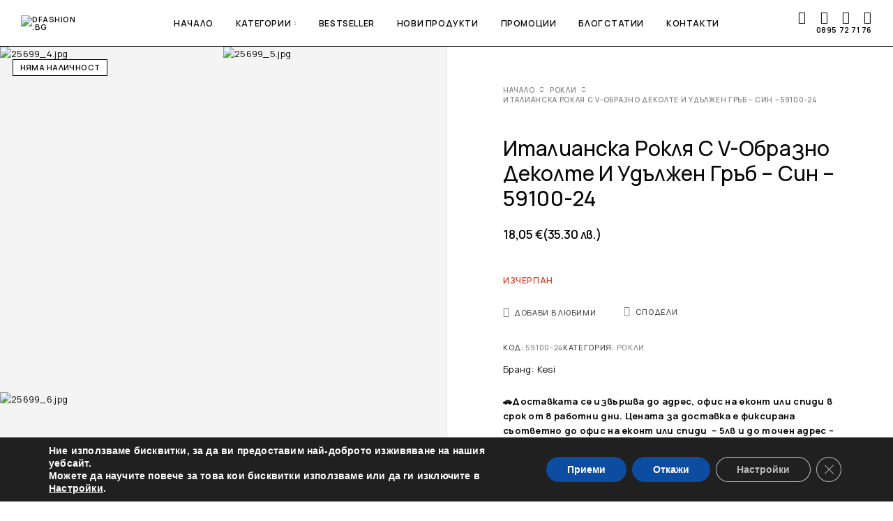

--- FILE ---
content_type: text/html; charset=UTF-8
request_url: https://dfashion.bg/italianska-roklja-s-v-obrazno-dekolte-i-udalzhen-grab-sin-59100-24/
body_size: 65519
content:
<!DOCTYPE html>
<html lang="bg-BG" prefix="og: https://ogp.me/ns#">
<head>
	<meta charset="UTF-8">
	<meta name="viewport" content="width=device-width, initial-scale=1, maximum-scale=1, user-scalable=no"/>
	<meta name="format-detection" content="telephone=no"/>
	<link rel="profile" href="//gmpg.org/xfn/11">
				<link rel="stylesheet" href="//fonts.googleapis.com/css?family=Manrope%3A200%2C300%2Cregular%2C500%2C600%2C700%2C800%26subset%3Dlatin%2Clatin-ext&#038;display=swap">
				<link rel="stylesheet" href="https://dfashion.bg/wp-content/themes/moderno/assets/font/theme-icons.css?ver=1709188040">
		
<!-- Search Engine Optimization by Rank Math PRO - https://rankmath.com/ -->
<title>Италианска рокля с V-образно деколте и удължен гръб - Син - 59100-24 - Dfashion.bg</title>
<meta name="description" content="Тази италианска рокля с V-образно деколте, по-дълъг гръб и навити ръкави е хармонично съчетание между класика и модерност. Това уникално творение излъчва"/>
<meta name="robots" content="follow, index, max-snippet:-1, max-video-preview:-1, max-image-preview:large"/>
<link rel="canonical" href="https://dfashion.bg/italianska-roklja-s-v-obrazno-dekolte-i-udalzhen-grab-sin-59100-24/" />
<meta property="og:locale" content="bg_BG" />
<meta property="og:type" content="product" />
<meta property="og:title" content="Италианска рокля с V-образно деколте и удължен гръб - Син - 59100-24 - Dfashion.bg" />
<meta property="og:description" content="Тази италианска рокля с V-образно деколте, по-дълъг гръб и навити ръкави е хармонично съчетание между класика и модерност. Това уникално творение излъчва" />
<meta property="og:url" content="https://dfashion.bg/italianska-roklja-s-v-obrazno-dekolte-i-udalzhen-grab-sin-59100-24/" />
<meta property="og:site_name" content="Dfashion.bg - онлайн магазин за дрехи" />
<meta property="og:updated_time" content="2025-12-31T16:38:31+00:00" />
<meta property="og:image" content="https://dfashion.bg/wp-content/uploads/2023/09/25699_4.jpg" />
<meta property="og:image:secure_url" content="https://dfashion.bg/wp-content/uploads/2023/09/25699_4.jpg" />
<meta property="og:image:width" content="800" />
<meta property="og:image:height" content="1200" />
<meta property="og:image:alt" content="Италианска рокля с v-образно деколте и удължен гръб &#8211; Син &#8211; 59100-24" />
<meta property="og:image:type" content="image/jpeg" />
<meta property="product:price:amount" content="18.05" />
<meta property="product:price:currency" content="EUR" />
<meta property="product:retailer_item_id" content="59100-24" />
<meta name="twitter:card" content="summary_large_image" />
<meta name="twitter:title" content="Италианска рокля с V-образно деколте и удължен гръб - Син - 59100-24 - Dfashion.bg" />
<meta name="twitter:description" content="Тази италианска рокля с V-образно деколте, по-дълъг гръб и навити ръкави е хармонично съчетание между класика и модерност. Това уникално творение излъчва" />
<meta name="twitter:image" content="https://dfashion.bg/wp-content/uploads/2023/09/25699_4.jpg" />
<meta name="twitter:label1" content="Price" />
<meta name="twitter:data1" content="18,05&nbsp;&euro;" />
<meta name="twitter:label2" content="Availability" />
<meta name="twitter:data2" content="Изчерпан" />
<script type="application/ld+json" class="rank-math-schema-pro">{"@context":"https://schema.org","@graph":[{"@type":["ClothingStore","Organization"],"@id":"https://dfashion.bg/#organization","name":"Dfashion.bg - \u043e\u043d\u043b\u0430\u0439\u043d \u043c\u0430\u0433\u0430\u0437\u0438\u043d \u0437\u0430 \u0434\u0440\u0435\u0445\u0438","url":"http://dfashion.bg","sameAs":["https://www.facebook.com/profile.php?id=100092978246746","https://www.instagram.com/dfashionbg/"],"logo":{"@type":"ImageObject","@id":"https://dfashion.bg/#logo","url":"http://dfashion.bg/wp-content/uploads/2023/07/cropped-logo-new-better-quality-1.jpg","contentUrl":"http://dfashion.bg/wp-content/uploads/2023/07/cropped-logo-new-better-quality-1.jpg","caption":"Dfashion.bg - \u043e\u043d\u043b\u0430\u0439\u043d \u043c\u0430\u0433\u0430\u0437\u0438\u043d \u0437\u0430 \u0434\u0440\u0435\u0445\u0438","inLanguage":"bg-BG","width":"536","height":"380"},"openingHours":["Monday,Tuesday,Wednesday,Thursday,Friday,Saturday,Sunday 09:00-17:00"],"image":{"@id":"https://dfashion.bg/#logo"}},{"@type":"WebSite","@id":"https://dfashion.bg/#website","url":"https://dfashion.bg","name":"Dfashion.bg - \u043e\u043d\u043b\u0430\u0439\u043d \u043c\u0430\u0433\u0430\u0437\u0438\u043d \u0437\u0430 \u0434\u0440\u0435\u0445\u0438","publisher":{"@id":"https://dfashion.bg/#organization"},"inLanguage":"bg-BG"},{"@type":"ImageObject","@id":"https://dfashion.bg/wp-content/uploads/2023/09/25699_4.jpg","url":"https://dfashion.bg/wp-content/uploads/2023/09/25699_4.jpg","width":"800","height":"1200","inLanguage":"bg-BG"},{"@type":"BreadcrumbList","@id":"https://dfashion.bg/italianska-roklja-s-v-obrazno-dekolte-i-udalzhen-grab-sin-59100-24/#breadcrumb","itemListElement":[{"@type":"ListItem","position":"1","item":{"@id":"http://dfashion.bg","name":"Home"}},{"@type":"ListItem","position":"2","item":{"@id":"https://dfashion.bg/rokli/","name":"\u0420\u043e\u043a\u043b\u0438"}},{"@type":"ListItem","position":"3","item":{"@id":"https://dfashion.bg/italianska-roklja-s-v-obrazno-dekolte-i-udalzhen-grab-sin-59100-24/","name":"\u0418\u0442\u0430\u043b\u0438\u0430\u043d\u0441\u043a\u0430 \u0440\u043e\u043a\u043b\u044f \u0441 V-\u043e\u0431\u0440\u0430\u0437\u043d\u043e \u0434\u0435\u043a\u043e\u043b\u0442\u0435 \u0438 \u0443\u0434\u044a\u043b\u0436\u0435\u043d \u0433\u0440\u044a\u0431 &#8211; \u0421\u0438\u043d &#8211; 59100-24"}}]},{"@type":"ItemPage","@id":"https://dfashion.bg/italianska-roklja-s-v-obrazno-dekolte-i-udalzhen-grab-sin-59100-24/#webpage","url":"https://dfashion.bg/italianska-roklja-s-v-obrazno-dekolte-i-udalzhen-grab-sin-59100-24/","name":"\u0418\u0442\u0430\u043b\u0438\u0430\u043d\u0441\u043a\u0430 \u0440\u043e\u043a\u043b\u044f \u0441 V-\u043e\u0431\u0440\u0430\u0437\u043d\u043e \u0434\u0435\u043a\u043e\u043b\u0442\u0435 \u0438 \u0443\u0434\u044a\u043b\u0436\u0435\u043d \u0433\u0440\u044a\u0431 - \u0421\u0438\u043d - 59100-24 - Dfashion.bg","datePublished":"2023-09-26T08:43:56+00:00","dateModified":"2025-12-31T16:38:31+00:00","isPartOf":{"@id":"https://dfashion.bg/#website"},"primaryImageOfPage":{"@id":"https://dfashion.bg/wp-content/uploads/2023/09/25699_4.jpg"},"inLanguage":"bg-BG","breadcrumb":{"@id":"https://dfashion.bg/italianska-roklja-s-v-obrazno-dekolte-i-udalzhen-grab-sin-59100-24/#breadcrumb"}},{"@type":"Product","name":"\u0418\u0442\u0430\u043b\u0438\u0430\u043d\u0441\u043a\u0430 \u0440\u043e\u043a\u043b\u044f \u0441 V-\u043e\u0431\u0440\u0430\u0437\u043d\u043e \u0434\u0435\u043a\u043e\u043b\u0442\u0435 \u0438 \u0443\u0434\u044a\u043b\u0436\u0435\u043d \u0433\u0440\u044a\u0431 - \u0421\u0438\u043d - 59100-24 - Dfashion.bg","description":"\u0422\u0430\u0437\u0438 \u0438\u0442\u0430\u043b\u0438\u0430\u043d\u0441\u043a\u0430 \u0440\u043e\u043a\u043b\u044f \u0441 V-\u043e\u0431\u0440\u0430\u0437\u043d\u043e \u0434\u0435\u043a\u043e\u043b\u0442\u0435, \u043f\u043e-\u0434\u044a\u043b\u044a\u0433 \u0433\u0440\u044a\u0431 \u0438 \u043d\u0430\u0432\u0438\u0442\u0438 \u0440\u044a\u043a\u0430\u0432\u0438 \u0435 \u0445\u0430\u0440\u043c\u043e\u043d\u0438\u0447\u043d\u043e \u0441\u044a\u0447\u0435\u0442\u0430\u043d\u0438\u0435 \u043c\u0435\u0436\u0434\u0443 \u043a\u043b\u0430\u0441\u0438\u043a\u0430 \u0438 \u043c\u043e\u0434\u0435\u0440\u043d\u043e\u0441\u0442. \u0422\u043e\u0432\u0430 \u0443\u043d\u0438\u043a\u0430\u043b\u043d\u043e \u0442\u0432\u043e\u0440\u0435\u043d\u0438\u0435 \u0438\u0437\u043b\u044a\u0447\u0432\u0430 \u0434\u0435\u043b\u0438\u043a\u0430\u0442\u043d\u043e\u0441\u0442 \u0438 \u0435\u043b\u0435\u0433\u0430\u043d\u0442\u043d\u043e\u0441\u0442, \u043a\u0430\u0442\u043e \u0441\u044a\u0449\u0435\u0432\u0440\u0435\u043c\u0435\u043d\u043d\u043e \u043e\u0442\u0440\u0430\u0437\u044f\u0432\u0430 \u0441\u043c\u0435\u043b\u043e\u0441\u0442\u0442\u0430 \u043d\u0430 \u0438\u0442\u0430\u043b\u0438\u0430\u043d\u0441\u043a\u0438\u044f \u0441\u0442\u0438\u043b. V-\u043e\u0431\u0440\u0430\u0437\u043d\u043e\u0442\u043e \u0434\u0435\u043a\u043e\u043b\u0442\u0435 \u0434\u0435\u043b\u0438\u043a\u0430\u0442\u043d\u043e \u0440\u0430\u0437\u043a\u0440\u0438\u0432\u0430 \u0448\u0438\u044f\u0442\u0430 \u0438 \u043f\u0440\u0438\u0434\u0430\u0432\u0430 \u0447\u0443\u0432\u0441\u0442\u0432\u0435\u043d\u043e\u0441\u0442, \u0430 \u043f\u043e-\u0434\u044a\u043b\u0433\u0438\u044f\u0442 \u0433\u0440\u044a\u0431 \u043d\u0430 \u0440\u043e\u043a\u043b\u044f\u0442\u0430 \u0441\u044a\u0437\u0434\u0430\u0432\u0430 \u0435\u0444\u0435\u043a\u0442 \u043d\u0430 \u043c\u0435\u043a\u0430 \u0433\u044a\u043d\u043a\u0430, \u043a\u043e\u044f\u0442\u043e \u043f\u0440\u0438\u0434\u0430\u0432\u0430 \u0434\u0432\u0438\u0436\u0435\u043d\u0438\u0435 \u0438 \u043b\u0435\u043a\u043e\u0442\u0430. \u041d\u0430\u0432\u0438\u0442\u0438\u0442\u0435 \u0440\u044a\u043a\u0430\u0432\u0438 \u0432\u043d\u0430\u0441\u044f\u0442 \u0435\u043b\u0435\u043c\u0435\u043d\u0442 \u043d\u0430 \u043d\u0435\u043f\u0440\u0438\u043d\u0443\u0434\u0435\u043d\u043e\u0441\u0442 \u0438 \u043b\u0435\u043a\u043e\u0442\u0430, \u043f\u0440\u0438\u0434\u0430\u0432\u0430\u0439\u043a\u0438 \u043d\u0430 \u0440\u043e\u043a\u043b\u044f\u0442\u0430 \u0434\u0438\u043d\u0430\u043c\u0438\u043a\u0430. \u041e\u0441\u0432\u0435\u043d \u0442\u043e\u0432\u0430 \u0432\u043a\u043b\u044e\u0447\u0435\u043d\u0438\u044f\u0442 \u043a\u043e\u043b\u0430\u043d \u043d\u0435 \u0441\u0430\u043c\u043e \u043f\u043e\u0434\u0447\u0435\u0440\u0442\u0430\u0432\u0430 \u0442\u0430\u043b\u0438\u044f\u0442\u0430, \u043d\u043e \u0438 \u043f\u043e\u0437\u0432\u043e\u043b\u044f\u0432\u0430 \u0440\u043e\u043a\u043b\u044f\u0442\u0430 \u0434\u0430 \u0431\u044a\u0434\u0435 \u0441\u044a\u043e\u0431\u0440\u0430\u0437\u0435\u043d\u0430 \u0441 \u0438\u043d\u0434\u0438\u0432\u0438\u0434\u0443\u0430\u043b\u043d\u0438\u0442\u0435 \u043f\u0440\u0435\u0434\u043f\u043e\u0447\u0438\u0442\u0430\u043d\u0438\u044f. \u041d\u0435 \u0441\u0442\u0430\u0432\u0430 \u0432\u044a\u043f\u0440\u043e\u0441 \u0441\u0430\u043c\u043e \u0437\u0430 \u0434\u0440\u0435\u0445\u0438\u0442\u0435, \u0430 \u0437\u0430 \u0438\u0437\u0440\u0430\u0437\u044f\u0432\u0430\u043d\u0435 \u043d\u0430 \u0441\u0442\u0438\u043b \u0438 \u0438\u043d\u0434\u0438\u0432\u0438\u0434\u0443\u0430\u043b\u043d\u043e\u0441\u0442. \u0418\u0442\u0430\u043b\u0438\u0430\u043d\u0441\u043a\u0438\u0442\u0435 \u0440\u043e\u043a\u043b\u0438 \u0441\u0430 \u0438\u0441\u0442\u0438\u043d\u0441\u043a\u0430 \u043f\u043e\u0447\u0438\u0442 \u043a\u044a\u043c \u043a\u0440\u0435\u0430\u0442\u0438\u0432\u043d\u043e\u0441\u0442\u0442\u0430 \u0438 \u0438\u0437\u0442\u044a\u043d\u0447\u0435\u043d\u0438\u044f \u043f\u043e\u0434\u0445\u043e\u0434 \u043a\u044a\u043c \u043c\u043e\u0434\u0430\u0442\u0430, \u043a\u043e\u0438\u0442\u043e \u0441\u0430 \u043e\u0442\u043b\u0438\u0447\u0438\u0442\u0435\u043b\u043d\u0430 \u0447\u0435\u0440\u0442\u0430 \u043d\u0430 \u0438\u0442\u0430\u043b\u0438\u0430\u043d\u0441\u043a\u0438\u044f \u0434\u0438\u0437\u0430\u0439\u043d. \u0420\u0430\u0437\u043c\u0435\u0440\u044a\u0442 \u0435 \u0443\u043d\u0438\u0432\u0435\u0440\u0441\u0430\u043b\u0435\u043d \u0438 \u0449\u0435 \u043f\u0430\u0441\u043d\u0435 \u043d\u0430 \u0434\u0430\u043c\u0438, \u043d\u043e\u0441\u0435\u0449\u0438 \u0440\u0430\u0437\u043c\u0435\u0440 S, M \u0438\u043b\u0438 L.","sku":"59100-24","category":"\u0420\u043e\u043a\u043b\u0438","mainEntityOfPage":{"@id":"https://dfashion.bg/italianska-roklja-s-v-obrazno-dekolte-i-udalzhen-grab-sin-59100-24/#webpage"},"weight":{"@type":"QuantitativeValue","unitCode":"KGM","value":"0.25"},"image":[{"@type":"ImageObject","url":"https://dfashion.bg/wp-content/uploads/2023/09/25699_4.jpg","height":"1200","width":"800"},{"@type":"ImageObject","url":"https://dfashion.bg/wp-content/uploads/2023/09/25699_5.jpg","height":"1200","width":"800"},{"@type":"ImageObject","url":"https://dfashion.bg/wp-content/uploads/2023/09/25699_6.jpg","height":"1200","width":"800"}],"offers":{"@type":"Offer","price":"18.05","priceCurrency":"EUR","priceValidUntil":"2027-12-31","availability":"http://schema.org/OutOfStock","itemCondition":"NewCondition","url":"https://dfashion.bg/italianska-roklja-s-v-obrazno-dekolte-i-udalzhen-grab-sin-59100-24/","seller":{"@type":"Organization","@id":"https://dfashion.bg/","name":"Dfashion.bg - \u043e\u043d\u043b\u0430\u0439\u043d \u043c\u0430\u0433\u0430\u0437\u0438\u043d \u0437\u0430 \u0434\u0440\u0435\u0445\u0438","url":"https://dfashion.bg","logo":"http://dfashion.bg/wp-content/uploads/2023/07/cropped-logo-new-better-quality-1.jpg"}},"additionalProperty":[{"@type":"PropertyValue","name":"shirina-na-podmishnicite","value":"58 \u0441\u043c"},{"@type":"PropertyValue","name":"dalzhina-na-rakava","value":"\u041a\u0440\u0430\u0442\u044a\u043a"}],"@id":"https://dfashion.bg/italianska-roklja-s-v-obrazno-dekolte-i-udalzhen-grab-sin-59100-24/#richSnippet"}]}</script>
<!-- /Rank Math WordPress SEO plugin -->

<link rel='dns-prefetch' href='//www.googletagmanager.com' />
<link rel='dns-prefetch' href='//use.fontawesome.com' />
<link rel="alternate" type="application/rss+xml" title="Dfashion.bg &raquo; Поток" href="https://dfashion.bg/feed/" />
<link rel="alternate" type="application/rss+xml" title="Dfashion.bg &raquo; поток за коментари" href="https://dfashion.bg/comments/feed/" />
<link rel="alternate" type="application/rss+xml" title="Dfashion.bg &raquo; поток за коментари на Италианска рокля с V-образно деколте и удължен гръб &#8211; Син &#8211; 59100-24" href="https://dfashion.bg/italianska-roklja-s-v-obrazno-dekolte-i-udalzhen-grab-sin-59100-24/feed/" />
<link rel="alternate" title="oEmbed (JSON)" type="application/json+oembed" href="https://dfashion.bg/wp-json/oembed/1.0/embed?url=https%3A%2F%2Fdfashion.bg%2Fitalianska-roklja-s-v-obrazno-dekolte-i-udalzhen-grab-sin-59100-24%2F" />
<link rel="alternate" title="oEmbed (XML)" type="text/xml+oembed" href="https://dfashion.bg/wp-json/oembed/1.0/embed?url=https%3A%2F%2Fdfashion.bg%2Fitalianska-roklja-s-v-obrazno-dekolte-i-udalzhen-grab-sin-59100-24%2F&#038;format=xml" />
<style id='wp-img-auto-sizes-contain-inline-css' type='text/css'>
img:is([sizes=auto i],[sizes^="auto," i]){contain-intrinsic-size:3000px 1500px}
/*# sourceURL=wp-img-auto-sizes-contain-inline-css */
</style>
<link rel='stylesheet' id='flexible-shipping-free-shipping-notice-block-integration-blocks-integration-frontend-css' href='https://dfashion.bg/wp-content/plugins/flexible-shipping/assets/blocks/free-shipping-notice-block-integration/style-index.css?ver=1708925140' type='text/css' media='all' />
<link rel='stylesheet' id='flexible-shipping-free-shipping-notice-block-integration-blocks-integration-editor-css' href='https://dfashion.bg/wp-content/plugins/flexible-shipping/assets/blocks/free-shipping-notice-block-integration/style-index.css?ver=1708925140' type='text/css' media='all' />
<link rel='stylesheet' id='sbi_styles-css' href='https://dfashion.bg/wp-content/plugins/instagram-feed/css/sbi-styles.min.css?ver=6.2.8' type='text/css' media='all' />
<style id='wp-emoji-styles-inline-css' type='text/css'>

	img.wp-smiley, img.emoji {
		display: inline !important;
		border: none !important;
		box-shadow: none !important;
		height: 1em !important;
		width: 1em !important;
		margin: 0 0.07em !important;
		vertical-align: -0.1em !important;
		background: none !important;
		padding: 0 !important;
	}
/*# sourceURL=wp-emoji-styles-inline-css */
</style>
<style id='classic-theme-styles-inline-css' type='text/css'>
/*! This file is auto-generated */
.wp-block-button__link{color:#fff;background-color:#32373c;border-radius:9999px;box-shadow:none;text-decoration:none;padding:calc(.667em + 2px) calc(1.333em + 2px);font-size:1.125em}.wp-block-file__button{background:#32373c;color:#fff;text-decoration:none}
/*# sourceURL=/wp-includes/css/classic-themes.min.css */
</style>
<link rel='stylesheet' id='ivole-frontend-css-css' href='https://dfashion.bg/wp-content/plugins/customer-reviews-woocommerce/css/frontend.css?ver=5.41.0' type='text/css' media='all' />
<link rel='stylesheet' id='awcfe-datetime-css' href='https://dfashion.bg/wp-content/plugins/woocommerce-checkout-field-editor-pro/assets/plugins/datetimepicker/jquery.datetimepicker.min.css?ver=3.3.4' type='text/css' media='all' />
<link rel='stylesheet' id='awcfe-spectrum-css' href='https://dfashion.bg/wp-content/plugins/woocommerce-checkout-field-editor-pro/assets/plugins/spectrum/spectrum.min.css?ver=3.3.4' type='text/css' media='all' />
<link rel='stylesheet' id='awcfe-frontend-css' href='https://dfashion.bg/wp-content/plugins/woocommerce-checkout-field-editor-pro/assets/css/frontend.css?ver=3.3.4' type='text/css' media='all' />
<style id='woocommerce-inline-inline-css' type='text/css'>
.woocommerce form .form-row .required { visibility: visible; }
/*# sourceURL=woocommerce-inline-inline-css */
</style>
<link rel='stylesheet' id='wpa-wcpb-frontend-css' href='https://dfashion.bg/wp-content/plugins/wpa-woocommerce-product-bundle/assets/css/wcpb-frontend.css?ver=6.9' type='text/css' media='all' />
<link rel='stylesheet' id='woo-bg-css-econt-css' href='https://dfashion.bg/wp-content/plugins/bulgarisation-for-woocommerce/dist/styles/econt-frontend.min.css?ver=6.9' type='text/css' media='all' />
<link rel='stylesheet' id='woo-bg-css-speedy-css' href='https://dfashion.bg/wp-content/plugins/bulgarisation-for-woocommerce/dist/styles/speedy-frontend.min.css?ver=6.9' type='text/css' media='all' />
<link rel='stylesheet' id='woo-bg-pro-css-frontend-css' href='https://dfashion.bg/wp-content/plugins/bulgarisation-for-woocommerce-pro/dist/styles/frontend.min.css?ver=6.9' type='text/css' media='all' />
<link rel='stylesheet' id='woo-bg-pro-css-city-state-field-css' href='https://dfashion.bg/wp-content/plugins/bulgarisation-for-woocommerce-pro/dist/styles/city-state-field.min.css?ver=6.9' type='text/css' media='all' />
<link rel='stylesheet' id='woo-bg-css-frontend-css' href='https://dfashion.bg/wp-content/plugins/bulgarisation-for-woocommerce/dist/styles/frontend.min.css?ver=6.9' type='text/css' media='all' />
<link rel='stylesheet' id='trp-language-switcher-style-css' href='https://dfashion.bg/wp-content/plugins/translatepress-multilingual/assets/css/trp-language-switcher.css?ver=2.7.2' type='text/css' media='all' />
<link rel='stylesheet' id='abovewp-bulgarian-eurozone-blocks-css' href='https://dfashion.bg/wp-content/plugins/abovewp-bulgarian-eurozone/assets/css/blocks.css?ver=2.0.1' type='text/css' media='all' />
<link rel='stylesheet' id='abovewp-bulgarian-eurozone-css' href='https://dfashion.bg/wp-content/plugins/abovewp-bulgarian-eurozone/assets/css/abovewp-bulgarian-eurozone.css?ver=2.0.1' type='text/css' media='all' />
<link rel='stylesheet' id='elementor-lazyload-css' href='https://dfashion.bg/wp-content/plugins/elementor/assets/css/modules/lazyload/frontend.min.css?ver=3.19.4' type='text/css' media='all' />
<link rel='stylesheet' id='pwb-styles-frontend-css' href='https://dfashion.bg/wp-content/plugins/perfect-woocommerce-brands/build/frontend/css/style.css?ver=3.3.3' type='text/css' media='all' />
<link rel='stylesheet' id='flexible-shipping-free-shipping-css' href='https://dfashion.bg/wp-content/plugins/flexible-shipping/assets/dist/css/free-shipping.css?ver=4.24.12.2' type='text/css' media='all' />
<link rel='stylesheet' id='photoswipe-css' href='https://dfashion.bg/wp-content/plugins/woocommerce/assets/css/photoswipe/photoswipe.min.css?ver=10.4.3' type='text/css' media='all' />
<link rel='stylesheet' id='photoswipe-default-skin-css' href='https://dfashion.bg/wp-content/plugins/woocommerce/assets/css/photoswipe/default-skin/default-skin.min.css?ver=10.4.3' type='text/css' media='all' />
<link rel='stylesheet' id='font-awesome-official-css' href='https://use.fontawesome.com/releases/v6.4.2/css/all.css' type='text/css' media='all' integrity="sha384-blOohCVdhjmtROpu8+CfTnUWham9nkX7P7OZQMst+RUnhtoY/9qemFAkIKOYxDI3" crossorigin="anonymous" />
<link rel='stylesheet' id='ideapark_fonts-icons-css' href='https://dfashion.bg/wp-content/uploads/ideapark_fonts/font-style-bf9c2afe.min.css?ver=6.9' type='text/css' media='all' />
<link rel='stylesheet' id='moove_gdpr_frontend-css' href='https://dfashion.bg/wp-content/plugins/gdpr-cookie-compliance/dist/styles/gdpr-main.css?ver=4.13.2' type='text/css' media='all' />
<style id='moove_gdpr_frontend-inline-css' type='text/css'>
#moove_gdpr_cookie_modal,#moove_gdpr_cookie_info_bar,.gdpr_cookie_settings_shortcode_content{font-family:Nunito,sans-serif}#moove_gdpr_save_popup_settings_button{background-color:#373737;color:#fff}#moove_gdpr_save_popup_settings_button:hover{background-color:#000}#moove_gdpr_cookie_info_bar .moove-gdpr-info-bar-container .moove-gdpr-info-bar-content a.mgbutton,#moove_gdpr_cookie_info_bar .moove-gdpr-info-bar-container .moove-gdpr-info-bar-content button.mgbutton{background-color:#0C4DA2}#moove_gdpr_cookie_modal .moove-gdpr-modal-content .moove-gdpr-modal-footer-content .moove-gdpr-button-holder a.mgbutton,#moove_gdpr_cookie_modal .moove-gdpr-modal-content .moove-gdpr-modal-footer-content .moove-gdpr-button-holder button.mgbutton,.gdpr_cookie_settings_shortcode_content .gdpr-shr-button.button-green{background-color:#0C4DA2;border-color:#0C4DA2}#moove_gdpr_cookie_modal .moove-gdpr-modal-content .moove-gdpr-modal-footer-content .moove-gdpr-button-holder a.mgbutton:hover,#moove_gdpr_cookie_modal .moove-gdpr-modal-content .moove-gdpr-modal-footer-content .moove-gdpr-button-holder button.mgbutton:hover,.gdpr_cookie_settings_shortcode_content .gdpr-shr-button.button-green:hover{background-color:#fff;color:#0C4DA2}#moove_gdpr_cookie_modal .moove-gdpr-modal-content .moove-gdpr-modal-close i,#moove_gdpr_cookie_modal .moove-gdpr-modal-content .moove-gdpr-modal-close span.gdpr-icon{background-color:#0C4DA2;border:1px solid #0C4DA2}#moove_gdpr_cookie_info_bar span.change-settings-button.focus-g,#moove_gdpr_cookie_info_bar span.change-settings-button:focus,#moove_gdpr_cookie_info_bar button.change-settings-button.focus-g,#moove_gdpr_cookie_info_bar button.change-settings-button:focus{-webkit-box-shadow:0 0 1px 3px #0C4DA2;-moz-box-shadow:0 0 1px 3px #0C4DA2;box-shadow:0 0 1px 3px #0C4DA2}#moove_gdpr_cookie_modal .moove-gdpr-modal-content .moove-gdpr-modal-close i:hover,#moove_gdpr_cookie_modal .moove-gdpr-modal-content .moove-gdpr-modal-close span.gdpr-icon:hover,#moove_gdpr_cookie_info_bar span[data-href]>u.change-settings-button{color:#0C4DA2}#moove_gdpr_cookie_modal .moove-gdpr-modal-content .moove-gdpr-modal-left-content #moove-gdpr-menu li.menu-item-selected a span.gdpr-icon,#moove_gdpr_cookie_modal .moove-gdpr-modal-content .moove-gdpr-modal-left-content #moove-gdpr-menu li.menu-item-selected button span.gdpr-icon{color:inherit}#moove_gdpr_cookie_modal .moove-gdpr-modal-content .moove-gdpr-modal-left-content #moove-gdpr-menu li a span.gdpr-icon,#moove_gdpr_cookie_modal .moove-gdpr-modal-content .moove-gdpr-modal-left-content #moove-gdpr-menu li button span.gdpr-icon{color:inherit}#moove_gdpr_cookie_modal .gdpr-acc-link{line-height:0;font-size:0;color:transparent;position:absolute}#moove_gdpr_cookie_modal .moove-gdpr-modal-content .moove-gdpr-modal-close:hover i,#moove_gdpr_cookie_modal .moove-gdpr-modal-content .moove-gdpr-modal-left-content #moove-gdpr-menu li a,#moove_gdpr_cookie_modal .moove-gdpr-modal-content .moove-gdpr-modal-left-content #moove-gdpr-menu li button,#moove_gdpr_cookie_modal .moove-gdpr-modal-content .moove-gdpr-modal-left-content #moove-gdpr-menu li button i,#moove_gdpr_cookie_modal .moove-gdpr-modal-content .moove-gdpr-modal-left-content #moove-gdpr-menu li a i,#moove_gdpr_cookie_modal .moove-gdpr-modal-content .moove-gdpr-tab-main .moove-gdpr-tab-main-content a:hover,#moove_gdpr_cookie_info_bar.moove-gdpr-dark-scheme .moove-gdpr-info-bar-container .moove-gdpr-info-bar-content a.mgbutton:hover,#moove_gdpr_cookie_info_bar.moove-gdpr-dark-scheme .moove-gdpr-info-bar-container .moove-gdpr-info-bar-content button.mgbutton:hover,#moove_gdpr_cookie_info_bar.moove-gdpr-dark-scheme .moove-gdpr-info-bar-container .moove-gdpr-info-bar-content a:hover,#moove_gdpr_cookie_info_bar.moove-gdpr-dark-scheme .moove-gdpr-info-bar-container .moove-gdpr-info-bar-content button:hover,#moove_gdpr_cookie_info_bar.moove-gdpr-dark-scheme .moove-gdpr-info-bar-container .moove-gdpr-info-bar-content span.change-settings-button:hover,#moove_gdpr_cookie_info_bar.moove-gdpr-dark-scheme .moove-gdpr-info-bar-container .moove-gdpr-info-bar-content button.change-settings-button:hover,#moove_gdpr_cookie_info_bar.moove-gdpr-dark-scheme .moove-gdpr-info-bar-container .moove-gdpr-info-bar-content u.change-settings-button:hover,#moove_gdpr_cookie_info_bar span[data-href]>u.change-settings-button,#moove_gdpr_cookie_info_bar.moove-gdpr-dark-scheme .moove-gdpr-info-bar-container .moove-gdpr-info-bar-content a.mgbutton.focus-g,#moove_gdpr_cookie_info_bar.moove-gdpr-dark-scheme .moove-gdpr-info-bar-container .moove-gdpr-info-bar-content button.mgbutton.focus-g,#moove_gdpr_cookie_info_bar.moove-gdpr-dark-scheme .moove-gdpr-info-bar-container .moove-gdpr-info-bar-content a.focus-g,#moove_gdpr_cookie_info_bar.moove-gdpr-dark-scheme .moove-gdpr-info-bar-container .moove-gdpr-info-bar-content button.focus-g,#moove_gdpr_cookie_info_bar.moove-gdpr-dark-scheme .moove-gdpr-info-bar-container .moove-gdpr-info-bar-content a.mgbutton:focus,#moove_gdpr_cookie_info_bar.moove-gdpr-dark-scheme .moove-gdpr-info-bar-container .moove-gdpr-info-bar-content button.mgbutton:focus,#moove_gdpr_cookie_info_bar.moove-gdpr-dark-scheme .moove-gdpr-info-bar-container .moove-gdpr-info-bar-content a:focus,#moove_gdpr_cookie_info_bar.moove-gdpr-dark-scheme .moove-gdpr-info-bar-container .moove-gdpr-info-bar-content button:focus,#moove_gdpr_cookie_info_bar.moove-gdpr-dark-scheme .moove-gdpr-info-bar-container .moove-gdpr-info-bar-content span.change-settings-button.focus-g,span.change-settings-button:focus,button.change-settings-button.focus-g,button.change-settings-button:focus,#moove_gdpr_cookie_info_bar.moove-gdpr-dark-scheme .moove-gdpr-info-bar-container .moove-gdpr-info-bar-content u.change-settings-button.focus-g,#moove_gdpr_cookie_info_bar.moove-gdpr-dark-scheme .moove-gdpr-info-bar-container .moove-gdpr-info-bar-content u.change-settings-button:focus{color:#0C4DA2}#moove_gdpr_cookie_modal.gdpr_lightbox-hide{display:none}
/*# sourceURL=moove_gdpr_frontend-inline-css */
</style>
<link rel='stylesheet' id='ideapark-core-css' href='https://dfashion.bg/wp-content/uploads/moderno/min.css?ver=1761804727' type='text/css' media='all' />
<style id='ideapark-core-inline-css' type='text/css'>

@font-face {
font-family: 'star';
src: url('//dfashion.bg/wp-content/plugins/woocommerce/assets/fonts/star.eot');
src: url('//dfashion.bg/wp-content/plugins/woocommerce/assets/fonts/star.eot?#iefix') format('embedded-opentype'),
	url('//dfashion.bg/wp-content/plugins/woocommerce/assets/fonts/star.woff') format('woff'),
	url('//dfashion.bg/wp-content/plugins/woocommerce/assets/fonts/star.ttf') format('truetype'),
	url('//dfashion.bg/wp-content/plugins/woocommerce/assets/fonts/star.svg#star') format('svg');
font-weight: normal;
font-style: normal;
}
/*# sourceURL=ideapark-core-inline-css */
</style>
<link rel='stylesheet' id='font-awesome-official-v4shim-css' href='https://use.fontawesome.com/releases/v6.4.2/css/v4-shims.css' type='text/css' media='all' integrity="sha384-IqMDcR2qh8kGcGdRrxwop5R2GiUY5h8aDR/LhYxPYiXh3sAAGGDkFvFqWgFvTsTd" crossorigin="anonymous" />
<link rel='stylesheet' id='elementor-frontend-css' href='https://dfashion.bg/wp-content/uploads/elementor/css/custom-frontend-lite.min.css?ver=1763548312' type='text/css' media='all' />
<style id='elementor-frontend-inline-css' type='text/css'>

			.elementor-column-gap-default > .elementor-row > .elementor-column > .elementor-element-populated,
			.elementor-column-gap-default > .elementor-column > .elementor-element-populated { padding: 0; }
			.e-con {
			--container-default-padding-top: 0;
			--container-default-padding-bottom: 0;
			--container-default-padding-left: 0;
			--container-default-padding-right: 0;
			}
/*# sourceURL=elementor-frontend-inline-css */
</style>
<link rel='stylesheet' id='elementor-post-71584-css' href='https://dfashion.bg/wp-content/uploads/elementor/css/post-71584.css?ver=1763548304' type='text/css' media='all' />
<script type="text/template" id="tmpl-variation-template">
	<div class="woocommerce-variation-description">{{{ data.variation.variation_description }}}</div>
	<div class="woocommerce-variation-price">{{{ data.variation.price_html }}}</div>
	<div class="woocommerce-variation-availability">{{{ data.variation.availability_html }}}</div>
</script>
<script type="text/template" id="tmpl-unavailable-variation-template">
	<p role="alert">Продуктът не е наличен. Изберете друга комбинация</p>
</script>
<script type="text/javascript" id="google-analytics-opt-out-js-after">
/* <![CDATA[ */
			var gaProperty = 'G-6HWXEM7XQF';
			var disableStr = 'ga-disable-' + gaProperty;
			if ( document.cookie.indexOf( disableStr + '=true' ) > -1 ) {
				window[disableStr] = true;
			}
			function gaOptout() {
				document.cookie = disableStr + '=true; expires=Thu, 31 Dec 2099 23:59:59 UTC; path=/';
				window[disableStr] = true;
			}
//# sourceURL=google-analytics-opt-out-js-after
/* ]]> */
</script>
<script type="text/javascript" async src="https://www.googletagmanager.com/gtag/js?id=G-6HWXEM7XQF" id="google-tag-manager-js"></script>
<script type="text/javascript" id="google-tag-manager-js-after">
/* <![CDATA[ */
		window.dataLayer = window.dataLayer || [];
		function gtag(){dataLayer.push(arguments);}
		gtag('js', new Date());
		gtag('set', 'developer_id.dOGY3NW', true);

		gtag('config', 'G-6HWXEM7XQF', {
			'allow_google_signals': true,
			'link_attribution': false,
			'anonymize_ip': true,
			'linker':{
				'domains': [],
				'allow_incoming': false,
			},
			'custom_map': {
				'dimension1': 'logged_in'
			},
			'logged_in': 'no'
		} );

		
		
//# sourceURL=google-tag-manager-js-after
/* ]]> */
</script>
<script type="text/javascript" src="https://dfashion.bg/wp-includes/js/jquery/jquery.min.js?ver=3.7.1" id="jquery-core-js"></script>
<script type="text/javascript" src="https://dfashion.bg/wp-includes/js/jquery/jquery-migrate.min.js?ver=3.4.1" id="jquery-migrate-js"></script>
<script type="text/javascript" id="jquery-js-after">
/* <![CDATA[ */

					function optimocha_getCookie(name) {
						var v = document.cookie.match("(^|;) ?" + name + "=([^;]*)(;|$)");
						return v ? v[2] : null;
					}

					function optimocha_check_wc_cart_script() {
					var cart_src = "https://dfashion.bg/wp-content/plugins/woocommerce/assets/js/frontend/cart-fragments.min.js";
					var script_id = "optimocha_loaded_wc_cart_fragments";

						if( document.getElementById(script_id) !== null ) {
							return false;
						}

						if( optimocha_getCookie("woocommerce_cart_hash") ) {
							var script = document.createElement("script");
							script.id = script_id;
							script.src = cart_src;
							script.async = true;
							document.head.appendChild(script);
						}
					}

					optimocha_check_wc_cart_script();
					document.addEventListener("click", function(){setTimeout(optimocha_check_wc_cart_script,1000);});
					
//# sourceURL=jquery-js-after
/* ]]> */
</script>
<script type="text/javascript" src="https://dfashion.bg/wp-content/plugins/woocommerce/assets/js/jquery-blockui/jquery.blockUI.min.js?ver=2.7.0-wc.10.4.3" id="wc-jquery-blockui-js" data-wp-strategy="defer"></script>
<script type="text/javascript" id="wc-add-to-cart-js-extra">
/* <![CDATA[ */
var wc_add_to_cart_params = {"ajax_url":"/wp-admin/admin-ajax.php","wc_ajax_url":"/?wc-ajax=%%endpoint%%","i18n_view_cart":"\u041f\u0440\u0435\u0433\u043b\u0435\u0434 \u043d\u0430 \u043a\u043e\u043b\u0438\u0447\u043a\u0430\u0442\u0430","cart_url":"https://dfashion.bg/cart/","is_cart":"","cart_redirect_after_add":"no"};
//# sourceURL=wc-add-to-cart-js-extra
/* ]]> */
</script>
<script type="text/javascript" src="https://dfashion.bg/wp-content/plugins/woocommerce/assets/js/frontend/add-to-cart.min.js?ver=10.4.3" id="wc-add-to-cart-js" defer="defer" data-wp-strategy="defer"></script>
<script type="text/javascript" id="wc-single-product-js-extra">
/* <![CDATA[ */
var wc_single_product_params = {"i18n_required_rating_text":"\u0418\u0437\u0431\u0435\u0440\u0435\u0442\u0435 \u0441\u0442\u043e\u0439\u043d\u043e\u0441\u0442","i18n_rating_options":["1 \u043e\u0442 5 \u0437\u0432\u0435\u0437\u0434\u0438","2 \u043e\u0442 5 \u0437\u0432\u0435\u0437\u0434\u0438","3 of 5 stars","4 of 5 stars","5 \u043e\u0442 5 \u0437\u0432\u0435\u0437\u0434\u0438"],"i18n_product_gallery_trigger_text":"View full-screen image gallery","review_rating_required":"yes","flexslider":{"rtl":false,"animation":"slide","smoothHeight":true,"directionNav":false,"controlNav":"thumbnails","slideshow":false,"animationSpeed":500,"animationLoop":false,"allowOneSlide":false},"zoom_enabled":"","zoom_options":[],"photoswipe_enabled":"","photoswipe_options":{"shareEl":false,"closeOnScroll":false,"history":false,"hideAnimationDuration":0,"showAnimationDuration":0},"flexslider_enabled":""};
//# sourceURL=wc-single-product-js-extra
/* ]]> */
</script>
<script type="text/javascript" src="https://dfashion.bg/wp-content/plugins/woocommerce/assets/js/frontend/single-product.min.js?ver=10.4.3" id="wc-single-product-js" defer="defer" data-wp-strategy="defer"></script>
<script type="text/javascript" src="https://dfashion.bg/wp-content/plugins/woocommerce/assets/js/js-cookie/js.cookie.min.js?ver=2.1.4-wc.10.4.3" id="wc-js-cookie-js" defer="defer" data-wp-strategy="defer"></script>
<script type="text/javascript" id="woocommerce-js-extra">
/* <![CDATA[ */
var woocommerce_params = {"ajax_url":"/wp-admin/admin-ajax.php","wc_ajax_url":"/?wc-ajax=%%endpoint%%","i18n_password_show":"\u041f\u043e\u043a\u0430\u0437\u0432\u0430\u043d\u0435 \u043d\u0430 \u043f\u0430\u0440\u043e\u043b\u0430\u0442\u0430","i18n_password_hide":"\u0421\u043a\u0440\u0438\u0432\u0430\u043d\u0435 \u043d\u0430 \u043f\u0430\u0440\u043e\u043b\u0430\u0442\u0430"};
//# sourceURL=woocommerce-js-extra
/* ]]> */
</script>
<script type="text/javascript" src="https://dfashion.bg/wp-content/plugins/woocommerce/assets/js/frontend/woocommerce.min.js?ver=10.4.3" id="woocommerce-js" defer="defer" data-wp-strategy="defer"></script>
<script type="text/javascript" src="https://dfashion.bg/wp-content/plugins/translatepress-multilingual/assets/js/trp-frontend-compatibility.js?ver=2.7.2" id="trp-frontend-compatibility-js"></script>
<script type="text/javascript" src="https://dfashion.bg/wp-includes/js/dist/hooks.min.js?ver=dd5603f07f9220ed27f1" id="wp-hooks-js"></script>
<script type="text/javascript" id="wpm-js-extra">
/* <![CDATA[ */
var wpm = {"ajax_url":"https://dfashion.bg/wp-admin/admin-ajax.php","root":"https://dfashion.bg/wp-json/","nonce_wp_rest":"6ec61ff651","nonce_ajax":"bd5d771b8e"};
//# sourceURL=wpm-js-extra
/* ]]> */
</script>
<script type="text/javascript" src="https://dfashion.bg/wp-content/plugins/woocommerce-google-adwords-conversion-tracking-tag/js/public/wpm-public.p1.min.js?ver=1.39.0" id="wpm-js"></script>
<script type="text/javascript" src="https://dfashion.bg/wp-content/plugins/woocommerce/assets/js/photoswipe/photoswipe.min.js?ver=4.1.1-wc.10.4.3" id="wc-photoswipe-js" defer="defer" data-wp-strategy="defer"></script>
<script type="text/javascript" src="https://dfashion.bg/wp-content/plugins/woocommerce/assets/js/photoswipe/photoswipe-ui-default.min.js?ver=4.1.1-wc.10.4.3" id="wc-photoswipe-ui-default-js" defer="defer" data-wp-strategy="defer"></script>
<script type="text/javascript" src="https://dfashion.bg/wp-content/plugins/woocommerce-checkout-field-editor-pro/assets/plugins/moment.min.js?ver=3.3.4" id="momentjs-js"></script>
<script type="text/javascript" src="https://dfashion.bg/wp-includes/js/underscore.min.js?ver=1.13.7" id="underscore-js"></script>
<script type="text/javascript" id="wp-util-js-extra">
/* <![CDATA[ */
var _wpUtilSettings = {"ajax":{"url":"/wp-admin/admin-ajax.php"}};
//# sourceURL=wp-util-js-extra
/* ]]> */
</script>
<script type="text/javascript" src="https://dfashion.bg/wp-includes/js/wp-util.min.js?ver=6.9" id="wp-util-js"></script>
<script type="text/javascript" id="wc-cart-fragments-js-extra">
/* <![CDATA[ */
var wc_cart_fragments_params = {"ajax_url":"/wp-admin/admin-ajax.php","wc_ajax_url":"/?wc-ajax=%%endpoint%%","cart_hash_key":"wc_cart_hash_0ed39a33792079b45f1d2367fbde69b6","fragment_name":"wc_fragments_0ed39a33792079b45f1d2367fbde69b6","request_timeout":"5000"};
//# sourceURL=wc-cart-fragments-js-extra
/* ]]> */
</script>
<link rel="https://api.w.org/" href="https://dfashion.bg/wp-json/" /><link rel="alternate" title="JSON" type="application/json" href="https://dfashion.bg/wp-json/wp/v2/product/56217" /><link rel="EditURI" type="application/rsd+xml" title="RSD" href="https://dfashion.bg/xmlrpc.php?rsd" />
<meta name="generator" content="WordPress 6.9" />
<meta name="generator" content="Theme Plugin 1.16" />
<meta name="generator" content="Moderno 1.16" />
<link rel='shortlink' href='https://dfashion.bg/?p=56217' />
<link rel="alternate" hreflang="bg-BG" href="https://dfashion.bg/italianska-roklja-s-v-obrazno-dekolte-i-udalzhen-grab-sin-59100-24/"/>
<link rel="alternate" hreflang="bg" href="https://dfashion.bg/italianska-roklja-s-v-obrazno-dekolte-i-udalzhen-grab-sin-59100-24/"/>
<meta name="pinterest-rich-pin" content="false" />	<noscript><style>.woocommerce-product-gallery{ opacity: 1 !important; }</style></noscript>
	<meta name="generator" content="Elementor 3.19.4; features: e_optimized_assets_loading, e_optimized_css_loading, e_font_icon_svg, additional_custom_breakpoints, block_editor_assets_optimize, e_image_loading_optimization; settings: css_print_method-external, google_font-enabled, font_display-swap">

<!-- START Pixel Manager for WooCommerce -->

		<script >

			window.wpmDataLayer = window.wpmDataLayer || {}
			window.wpmDataLayer = Object.assign(window.wpmDataLayer, {"cart":{},"cart_item_keys":{},"orderDeduplication":true,"position":1,"viewItemListTrigger":{"testMode":false,"backgroundColor":"green","opacity":0.5,"repeat":true,"timeout":1000,"threshold":0.8},"version":{"number":"1.39.0","pro":false,"eligibleForUpdates":false,"distro":"fms","beta":false},"pixels":{"google":{"linker":{"settings":null},"user_id":false,"ads":{"conversionIds":{"AW-1009041938":"EIUfCIqpx-MYEJKEk-ED"},"dynamic_remarketing":{"status":true,"id_type":"post_id","send_events_with_parent_ids":true},"google_business_vertical":"retail","phone_conversion_label":"","phone_conversion_number":""}},"facebook":{"pixel_id":"1393224511943593","dynamic_remarketing":{"id_type":"post_id"},"capi":false,"advanced_matching":false,"exclusion_patterns":[],"fbevents_js_url":"https://connect.facebook.net/en_US/fbevents.js"}},"shop":{"list_name":"Product | Италианска рокля с V-образно деколте и удължен гръб - Син - 59100-24","list_id":"product_italianska-roklja-s-v-obrazno-dekolte-i-udalzhen-grab-8211-sin-8211-59100-24","page_type":"product","product_type":"simple","currency":"EUR","selectors":{"addToCart":[],"beginCheckout":[]}},"general":{"variationsOutput":true,"userLoggedIn":false,"scrollTrackingThresholds":[],"pageId":56217,"excludeDomains":[],"server2server":{"active":false,"ipExcludeList":[]},"cookie_consent_mgmt":{"explicit_consent":false}}})

		</script>

		
<!-- END Pixel Manager for WooCommerce -->
			<meta name="pm-dataLayer-meta" content="56217" class="wpmProductId"
				  data-id="56217">
					<script>
			(window.wpmDataLayer = window.wpmDataLayer || {}).products             = window.wpmDataLayer.products || {}
			window.wpmDataLayer.products[56217] = {"id":"56217","sku":"59100-24","price":18.05,"brand":"","quantity":1,"dyn_r_ids":{"post_id":"56217","sku":"59100-24","gpf":"woocommerce_gpf_56217","gla":"gla_56217"},"isVariable":false,"type":"simple","name":"Италианска рокля с V-образно деколте и удължен гръб - Син - 59100-24","category":["Рокли"],"isVariation":false};
					</script>
		<style type="text/css" id="filter-everything-inline-css">.wpc-orderby-select{width:100%}.wpc-filters-open-button-container{display:none}.wpc-debug-message{padding:16px;font-size:14px;border:1px dashed #ccc;margin-bottom:20px}.wpc-debug-title{visibility:hidden}.wpc-button-inner,.wpc-chip-content{display:flex;align-items:center}.wpc-icon-html-wrapper{position:relative;margin-right:10px;top:2px}.wpc-icon-html-wrapper span{display:block;height:1px;width:18px;border-radius:3px;background:#2c2d33;margin-bottom:4px;position:relative}span.wpc-icon-line-1:after,span.wpc-icon-line-2:after,span.wpc-icon-line-3:after{content:"";display:block;width:3px;height:3px;border:1px solid #2c2d33;background-color:#fff;position:absolute;top:-2px;box-sizing:content-box}span.wpc-icon-line-3:after{border-radius:50%;left:2px}span.wpc-icon-line-1:after{border-radius:50%;left:5px}span.wpc-icon-line-2:after{border-radius:50%;left:12px}body .wpc-filters-open-button-container a.wpc-filters-open-widget,body .wpc-filters-open-button-container a.wpc-open-close-filters-button{display:inline-block;text-align:left;border:1px solid #2c2d33;border-radius:2px;line-height:1.5;padding:7px 12px;background-color:transparent;color:#2c2d33;box-sizing:border-box;text-decoration:none!important;font-weight:400;transition:none;position:relative}@media screen and (max-width:768px){.wpc_show_bottom_widget .wpc-filters-open-button-container,.wpc_show_open_close_button .wpc-filters-open-button-container{display:block}.wpc_show_bottom_widget .wpc-filters-open-button-container{margin-top:1em;margin-bottom:1em}}</style>
<meta name="generator" content="Powered by Slider Revolution 6.6.20 - responsive, Mobile-Friendly Slider Plugin for WordPress with comfortable drag and drop interface." />
<link rel="icon" href="https://dfashion.bg/wp-content/uploads/2023/07/cropped-512-x-512-32x32.jpg" sizes="32x32" />
<link rel="icon" href="https://dfashion.bg/wp-content/uploads/2023/07/cropped-512-x-512-192x192.jpg" sizes="192x192" />
<link rel="apple-touch-icon" href="https://dfashion.bg/wp-content/uploads/2023/07/cropped-512-x-512-180x180.jpg" />
<meta name="msapplication-TileImage" content="https://dfashion.bg/wp-content/uploads/2023/07/cropped-512-x-512-270x270.jpg" />
<script>function setREVStartSize(e){
			//window.requestAnimationFrame(function() {
				window.RSIW = window.RSIW===undefined ? window.innerWidth : window.RSIW;
				window.RSIH = window.RSIH===undefined ? window.innerHeight : window.RSIH;
				try {
					var pw = document.getElementById(e.c).parentNode.offsetWidth,
						newh;
					pw = pw===0 || isNaN(pw) || (e.l=="fullwidth" || e.layout=="fullwidth") ? window.RSIW : pw;
					e.tabw = e.tabw===undefined ? 0 : parseInt(e.tabw);
					e.thumbw = e.thumbw===undefined ? 0 : parseInt(e.thumbw);
					e.tabh = e.tabh===undefined ? 0 : parseInt(e.tabh);
					e.thumbh = e.thumbh===undefined ? 0 : parseInt(e.thumbh);
					e.tabhide = e.tabhide===undefined ? 0 : parseInt(e.tabhide);
					e.thumbhide = e.thumbhide===undefined ? 0 : parseInt(e.thumbhide);
					e.mh = e.mh===undefined || e.mh=="" || e.mh==="auto" ? 0 : parseInt(e.mh,0);
					if(e.layout==="fullscreen" || e.l==="fullscreen")
						newh = Math.max(e.mh,window.RSIH);
					else{
						e.gw = Array.isArray(e.gw) ? e.gw : [e.gw];
						for (var i in e.rl) if (e.gw[i]===undefined || e.gw[i]===0) e.gw[i] = e.gw[i-1];
						e.gh = e.el===undefined || e.el==="" || (Array.isArray(e.el) && e.el.length==0)? e.gh : e.el;
						e.gh = Array.isArray(e.gh) ? e.gh : [e.gh];
						for (var i in e.rl) if (e.gh[i]===undefined || e.gh[i]===0) e.gh[i] = e.gh[i-1];
											
						var nl = new Array(e.rl.length),
							ix = 0,
							sl;
						e.tabw = e.tabhide>=pw ? 0 : e.tabw;
						e.thumbw = e.thumbhide>=pw ? 0 : e.thumbw;
						e.tabh = e.tabhide>=pw ? 0 : e.tabh;
						e.thumbh = e.thumbhide>=pw ? 0 : e.thumbh;
						for (var i in e.rl) nl[i] = e.rl[i]<window.RSIW ? 0 : e.rl[i];
						sl = nl[0];
						for (var i in nl) if (sl>nl[i] && nl[i]>0) { sl = nl[i]; ix=i;}
						var m = pw>(e.gw[ix]+e.tabw+e.thumbw) ? 1 : (pw-(e.tabw+e.thumbw)) / (e.gw[ix]);
						newh =  (e.gh[ix] * m) + (e.tabh + e.thumbh);
					}
					var el = document.getElementById(e.c);
					if (el!==null && el) el.style.height = newh+"px";
					el = document.getElementById(e.c+"_wrapper");
					if (el!==null && el) {
						el.style.height = newh+"px";
						el.style.display = "block";
					}
				} catch(e){
					console.log("Failure at Presize of Slider:" + e)
				}
			//});
		  };</script>
		<style type="text/css" id="wp-custom-css">
			.wpc-page-seo-description a {
    color: var(--text-color);
    text-decoration: underline;
    text-underline-position: under;
}

.wpc-page-seo-description a:hover {
    color: #ff8c00; /* Тъмно оранжев цвят */
}






@media (max-width: 768px) {
  body .wpc-page-seo-description {
    padding-left: 20px !important; 
    padding-right: 20px !important;
  }
}




.c-product__tabs-panel.entry-content p,
.c-product__tabs-panel.entry-content li {
    font-size: 15px; /* Променете стойността според желания размер на шрифта */
}








.pswp--has_mouse .pswp__button--arrow--left:before, .pswp--has_mouse .pswp__button--arrow--right:before {
    display: none;
}

ul#shipping_method { list-style:none !important; }
.woo-bg--shipping-methods-tabs input[type=radio].shipping_method { display:none !important; }





.wpc-page-seo-description {
    display: block !important;
    padding: 20px 0 !important;
    margin: 0 0 50px 0 !important;
    border-bottom: 1px solid #eee !important;
    background-color: #fff !important; /* Бял фон */
    color: #000 !important; /* Основен черен текст */
}

.wpc-page-seo-description a {
    color: #111 !important; /* Тъмночерни линкове */
    text-decoration: underline;
    text-underline-position: under;
}

.wpc-page-seo-description a:hover {
    color: #ffa500 !important; /* Светлооранжев при hover */
}

.c-product-grid__wrap {
    margin-top: 40px !important;
}




.woocommerce-Tabs-panel--description,
#tab-description {
  display: block !important;
  visibility: visible !important;
  opacity: 1 !important;
  height: auto !important;
}

		</style>
			
	
	
	<!-- Meta Pixel Code -->
<script>
!function(f,b,e,v,n,t,s)
{if(f.fbq)return;n=f.fbq=function(){n.callMethod?
n.callMethod.apply(n,arguments):n.queue.push(arguments)};
if(!f._fbq)f._fbq=n;n.push=n;n.loaded=!0;n.version='2.0';
n.queue=[];t=b.createElement(e);t.async=!0;
t.src=v;s=b.getElementsByTagName(e)[0];
s.parentNode.insertBefore(t,s)}(window, document,'script',
'https://connect.facebook.net/en_US/fbevents.js');
fbq('init', '1393224511943593');
fbq('track', 'PageView');
</script>
<noscript><img height="1" width="1" style="display:none"
src="https://www.facebook.com/tr?id=1393224511943593&ev=PageView&noscript=1"
/></noscript>
<!-- End Meta Pixel Code -->
	
	
<link rel='stylesheet' id='wc-blocks-style-css' href='https://dfashion.bg/wp-content/plugins/woocommerce/assets/client/blocks/wc-blocks.css?ver=wc-10.4.3' type='text/css' media='all' />
<link rel='stylesheet' id='swiper-css' href='https://dfashion.bg/wp-content/plugins/elementor/assets/lib/swiper/v8/css/swiper.min.css?ver=8.4.5' type='text/css' media='all' />
<link rel='stylesheet' id='elementor-post-33-css' href='https://dfashion.bg/wp-content/uploads/elementor/css/post-33.css?ver=1763548306' type='text/css' media='all' />
<link rel='stylesheet' id='google-fonts-1-css' href='https://fonts.googleapis.com/css?family=Roboto%3A100%2C100italic%2C200%2C200italic%2C300%2C300italic%2C400%2C400italic%2C500%2C500italic%2C600%2C600italic%2C700%2C700italic%2C800%2C800italic%2C900%2C900italic%7CRoboto+Slab%3A100%2C100italic%2C200%2C200italic%2C300%2C300italic%2C400%2C400italic%2C500%2C500italic%2C600%2C600italic%2C700%2C700italic%2C800%2C800italic%2C900%2C900italic&#038;display=swap&#038;subset=cyrillic&#038;ver=6.9' type='text/css' media='all' />
<link rel='stylesheet' id='rs-plugin-settings-css' href='https://dfashion.bg/wp-content/plugins/revslider/public/assets/css/rs6.css?ver=6.6.20' type='text/css' media='all' />
<style id='rs-plugin-settings-inline-css' type='text/css'>
#rs-demo-id {}
/*# sourceURL=rs-plugin-settings-inline-css */
</style>
<meta name="generator" content="WP Rocket 3.19.4" data-wpr-features="wpr_preload_links wpr_desktop" /></head>
<body class="wp-singular product-template-default single single-product postid-56217 wp-theme-moderno theme-moderno woocommerce woocommerce-page woocommerce-no-js translatepress-bg_BG e-lazyload elementor-default elementor-kit-33 h-preload woocommerce-on h-ltr h-wpml h-collapse-filters">
<div data-rocket-location-hash="0542c5de32c799440419063489de3b5a" class="l-wrap"><div data-rocket-location-hash="cdcc6f29b04a8128ecf10c5772729f6f" class="c-header-search disabled js-ajax-search">
	<div data-rocket-location-hash="f922fe517d3a09b89291450fef7134c5" class="c-header-search__wrap">
		<div class="c-header-search__shadow js-search-close"></div>
		<div class="c-header-search__form">
			<div class="c-header-search__tip">Търсене</div>
						
<form role="search" class="js-search-form" method="get" action="https://dfashion.bg/">
	<div class="c-header-search__input-block">
		<input class="js-ajax-search-input c-header-search__input" autocomplete="off" type="text" name="s" placeholder="Започнете да пишете..." value="" />
		<button class="js-search-clear h-cb c-header-search__clear" type="button"><i class="ip-close-small c-header-search__clear-svg"></i><span class="c-header-search__clear-text">Изчистване</span></button>
		
	</div>
	<input type="hidden" name="post_type" value="product" class="js-ajax-search-type" />
</form>					</div>
		<div class="l-section l-section--container c-header-search__result js-ajax-search-result">

		</div>
				<a href="" onclick="return false" class="h-close-button js-search-close"><i
				class="ip-close-rect"></i></a>
		</div>
</div>

<header data-rocket-location-hash="fb353c2a0758ad622465e5d311ef7136" class="l-section l-header" id="main-header">
		<div
		class="c-header__outer c-header__outer--mobile  c-header__outer--header-type-1 c-header__outer--header-type-mobile-2">
		<div
			class="c-header  c-header--header-type-1 c-header--header-type-mobile-2 c-header--buttons-4 c-header--mobile js-header-mobile">
			<div
				class="c-header__row c-header__row--logo-centered">
									<button class="h-cb h-cb--svg c-header__menu-button js-mobile-menu-open" type="button" aria-label="Menu"><i
		class="ip-hamburger_menu c-header__menu-button-icon"></i></button>					<div
	class="c-header__logo c-header__logo--mobile">
		<a href="https://dfashion.bg/" class="c-header__logo-link">							<img loading="lazy" loading="lazy"  width="200" height="141" 				src="https://dfashion.bg/wp-content/uploads/2024/02/for-new-website-design-logo.jpg"
				alt="Dfashion.bg"
				class="c-header__logo-img c-header__logo-img--mobile "/>
		
		
		</a></div>						<div
		class="c-header__col-mobile-buttons c-header__col-mobile-buttons--4">
		<button class="h-cb c-header__button-link c-header__search-button js-search-button" type="button" aria-label="Търсене"><i class="ip-search h-hide-mobile"><!-- --></i><i class="ip-m-search  h-hide-desktop"><!-- --></i></button>	<a class="c-header__button-link c-header__button-link--account" title="Login" href="https://dfashion.bg/my-account/" rel="nofollow" aria-label="My Account"><i class="ip-user h-hide-mobile"><!-- --></i><i class="ip-m-auth h-hide-desktop"><!-- --></i></a>	<div class="c-header__wishlist">
		<a class="c-header__button-link" aria-label="Wishlist"
		   href="https://dfashion.bg/wishlish-local/"><i class="ip-wishlist c-header__wishlist-icon h-hide-mobile"></i><i class="ip-m-wishlist c-header__wishlist-icon h-hide-desktop"></i><span class="js-wishlist-info"></span></a>
	</div>
	<div class="c-header__cart c-header__cart--default js-cart">
		<a class="c-header__button-link js-cart-sidebar-open"
		   href="https://dfashion.bg/cart/" aria-label="Cart">
			<i class="ip-cart c-header__cart-icon h-hide-mobile"><!-- --></i><i
				class="ip-m-cart c-header__cart-icon h-hide-desktop"><!-- --></i><span class="js-cart-info"></span>		</a>
			</div>	</div>
							</div>
					</div>
	</div>
		<div
		class="c-shop-sidebar  c-shop-sidebar--mobile-only  js-cart-sidebar">
		<div class="c-shop-sidebar__wrap js-cart-sidebar-wrap">
					<a href="" onclick="return false" class="h-close-button js-cart-sidebar-close"><i
				class="ip-close-rect"></i></a>
				<div class="c-shop-sidebar__content c-shop-sidebar__content--popup">
				<div class="widget_shopping_cart_content"></div>
			</div>
		</div>
	</div>
		<div
		class="c-header__menu c-header--mobile c-header__menu--header-type-mobile-2 js-mobile-menu">
		<div class="c-header__menu-shadow"></div>
		<div class="c-header__menu-buttons">
			<button type="button" class="h-cb h-cb--svg c-header__menu-back js-mobile-menu-back"><i
					class="ip-menu-back c-header__menu-back-svg"></i>
			</button>
					<a href="" onclick="return false" class="h-close-button js-mobile-menu-close"><i
				class="ip-close-rect"></i></a>
			</div>
		<div class="c-header__menu-content">
			<div class="c-header__menu-wrap js-mobile-menu-wrap"></div>
			<nav itemscope itemtype="http://schema.org/SiteNavigationElement" class="c-mobile-menu c-mobile-menu--top-menu js-mobile-top-menu"><ul id="mobile-top-menu" class="c-mobile-menu__list"><li id="menu-item-31286" class="c-mobile-menu__item menu-item-31286"><a href="https://dfashion.bg/">Начало</a></li>
<li id="menu-item-70959" class="c-mobile-menu__item c-mobile-menu__item--has-children menu-item-70959"><a href="https://dfashion.bg/megamenu/shop-menu/">Категории</a>
<ul class="c-mobile-menu__submenu">
	<li id="menu-item--1700" class="c-mobile-menu__subitem current-product-ancestor current-menu-parent current-product-parent"><a href="https://dfashion.bg/rokli/">Рокли</a></li>
	<li id="menu-item--9000" class="c-mobile-menu__subitem"><a href="https://dfashion.bg/komplekti/">Комплекти</a></li>
	<li id="menu-item--1800" class="c-mobile-menu__subitem c-mobile-menu__subitem--has-children"><a href="https://dfashion.bg/puloveri-i-jiletki/">Пуловери и Жилетки</a>
	<ul class="c-mobile-menu__submenu c-mobile-menu__submenu--inner">
		<li id="menu-item--51700" class="c-mobile-menu__subitem"><a href="https://dfashion.bg/damski-zhiletki/">Жилетки</a></li>
		<li id="menu-item--51600" class="c-mobile-menu__subitem"><a href="https://dfashion.bg/damski-puloveri/">Пуловери</a></li>
	</ul>
</li>
	<li id="menu-item--56000" class="c-mobile-menu__subitem"><a href="https://dfashion.bg/damski-suitsrti/">Суитшърти</a></li>
	<li id="menu-item--9100" class="c-mobile-menu__subitem c-mobile-menu__subitem--has-children"><a href="https://dfashion.bg/pantaloni-i-klinove/">Панталони и Клинове</a>
	<ul class="c-mobile-menu__submenu c-mobile-menu__submenu--inner">
		<li id="menu-item--53500" class="c-mobile-menu__subitem"><a href="https://dfashion.bg/damski-danki/">Дънки</a></li>
		<li id="menu-item--53000" class="c-mobile-menu__subitem"><a href="https://dfashion.bg/damski-klinove/">Клинове</a></li>
		<li id="menu-item--52900" class="c-mobile-menu__subitem"><a href="https://dfashion.bg/damski-pantaloni/">Панталони</a></li>
	</ul>
</li>
	<li id="menu-item--9200" class="c-mobile-menu__subitem c-mobile-menu__subitem--has-children"><a href="https://dfashion.bg/bluzi-teniski-potnici/">Блузи, Тениски и Потници</a>
	<ul class="c-mobile-menu__submenu c-mobile-menu__submenu--inner">
		<li id="menu-item--91700" class="c-mobile-menu__subitem"><a href="https://dfashion.bg/bodita/">Бодита</a></li>
		<li id="menu-item--52600" class="c-mobile-menu__subitem"><a href="https://dfashion.bg/damski-bluzi/">Блузи</a></li>
		<li id="menu-item--52800" class="c-mobile-menu__subitem"><a href="https://dfashion.bg/damski-potnici/">Потници</a></li>
		<li id="menu-item--52700" class="c-mobile-menu__subitem"><a href="https://dfashion.bg/damski-teniski/">Тениски</a></li>
	</ul>
</li>
	<li id="menu-item--1900" class="c-mobile-menu__subitem c-mobile-menu__subitem--has-children"><a href="https://dfashion.bg/vruhni-drehi/">Връхни дрехи</a>
	<ul class="c-mobile-menu__submenu c-mobile-menu__submenu--inner">
		<li id="menu-item--90900" class="c-mobile-menu__subitem"><a href="https://dfashion.bg/eleci/">Елеци</a></li>
		<li id="menu-item--37100" class="c-mobile-menu__subitem"><a href="https://dfashion.bg/damski-grejki/">Грейки</a></li>
		<li id="menu-item--34600" class="c-mobile-menu__subitem"><a href="https://dfashion.bg/damski-palta/">Палта</a></li>
		<li id="menu-item--37000" class="c-mobile-menu__subitem"><a href="https://dfashion.bg/damski-saka/">Сака</a></li>
	</ul>
</li>
	<li id="menu-item--9700" class="c-mobile-menu__subitem"><a href="https://dfashion.bg/gashterizoni/">Гащеризони</a></li>
	<li id="menu-item--10000" class="c-mobile-menu__subitem"><a href="https://dfashion.bg/kusi-pantaloni/">Къси Панталони</a></li>
	<li id="menu-item--9600" class="c-mobile-menu__subitem"><a href="https://dfashion.bg/tuniki/">Туники</a></li>
	<li id="menu-item--33300" class="c-mobile-menu__subitem"><a href="https://dfashion.bg/rizi/">Ризи</a></li>
	<li id="menu-item--9900" class="c-mobile-menu__subitem"><a href="https://dfashion.bg/poli/">Поли</a></li>
	<li id="menu-item--9500" class="c-mobile-menu__subitem"><a href="https://dfashion.bg/qketa/">Якета</a></li>
	<li id="menu-item--28000" class="c-mobile-menu__subitem c-mobile-menu__subitem--has-children"><a href="https://dfashion.bg/maxi/">Макси мода</a>
	<ul class="c-mobile-menu__submenu c-mobile-menu__submenu--inner">
		<li id="menu-item--85700" class="c-mobile-menu__subitem"><a href="https://dfashion.bg/maksi-poli/">Макси Поли</a></li>
		<li id="menu-item--90600" class="c-mobile-menu__subitem"><a href="https://dfashion.bg/maksi-jaketa/">Макси Якета</a></li>
		<li id="menu-item--91600" class="c-mobile-menu__subitem"><a href="https://dfashion.bg/maksi-pizhami/">Макси Пижами</a></li>
		<li id="menu-item--38000" class="c-mobile-menu__subitem"><a href="https://dfashion.bg/maksi-bluzi-s-dalag-rakav/">Макси блузи с дълъг ръкав</a></li>
		<li id="menu-item--37900" class="c-mobile-menu__subitem"><a href="https://dfashion.bg/maksi-bluzi-s-kas-rakav/">Макси блузи с къс ръкав</a></li>
		<li id="menu-item--34500" class="c-mobile-menu__subitem"><a href="https://dfashion.bg/maksi-komplekti/">Макси Комплекти</a></li>
		<li id="menu-item--44600" class="c-mobile-menu__subitem"><a href="https://dfashion.bg/maksi-pantaloni-i-klinove/">Макси Панталони и Клинове</a></li>
		<li id="menu-item--40400" class="c-mobile-menu__subitem"><a href="https://dfashion.bg/maksi-puloveri-i-zhiletki/">Макси Пуловери и Жилетки</a></li>
		<li id="menu-item--38100" class="c-mobile-menu__subitem"><a href="https://dfashion.bg/maksi-rokli/">Макси Рокли</a></li>
		<li id="menu-item--40500" class="c-mobile-menu__subitem"><a href="https://dfashion.bg/maksi-suitsharti/">Макси Суитшърти</a></li>
		<li id="menu-item--40300" class="c-mobile-menu__subitem"><a href="https://dfashion.bg/maksi-tuiniki/">Макси Туники</a></li>
	</ul>
</li>
	<li id="menu-item--9800" class="c-mobile-menu__subitem c-mobile-menu__subitem--has-children"><a href="https://dfashion.bg/sportni-drehi/">Спортни Дрехи</a>
	<ul class="c-mobile-menu__submenu c-mobile-menu__submenu--inner">
		<li id="menu-item--52300" class="c-mobile-menu__subitem"><a href="https://dfashion.bg/damski-sportni-ekipi/">Спортни Екипи</a></li>
		<li id="menu-item--52200" class="c-mobile-menu__subitem"><a href="https://dfashion.bg/damski-sportni-klinove/">Спортни Клинове</a></li>
		<li id="menu-item--52100" class="c-mobile-menu__subitem"><a href="https://dfashion.bg/damski-sportni-pantaloni/">Спортни Панталони</a></li>
		<li id="menu-item--52400" class="c-mobile-menu__subitem"><a href="https://dfashion.bg/damski-sporti-rokli/">Спортни Рокли</a></li>
	</ul>
</li>
	<li id="menu-item--8900" class="c-mobile-menu__subitem c-mobile-menu__subitem--has-children"><a href="https://dfashion.bg/zimni-shapki-i-shalove/">Зимни Шапки и Шалове</a>
	<ul class="c-mobile-menu__submenu c-mobile-menu__submenu--inner">
		<li id="menu-item--90800" class="c-mobile-menu__subitem"><a href="https://dfashion.bg/rakavici/">Ръкавици</a></li>
		<li id="menu-item--53100" class="c-mobile-menu__subitem"><a href="https://dfashion.bg/damski-zimni-shapki/">Зимни Шапки</a></li>
		<li id="menu-item--53200" class="c-mobile-menu__subitem"><a href="https://dfashion.bg/damski-shalove/">Шалове</a></li>
	</ul>
</li>
	<li id="menu-item--9300" class="c-mobile-menu__subitem c-mobile-menu__subitem--has-children"><a href="https://dfashion.bg/drehi-za-bremenni/">Дрехи за бременни</a>
	<ul class="c-mobile-menu__submenu c-mobile-menu__submenu--inner">
		<li id="menu-item--34300" class="c-mobile-menu__subitem"><a href="https://dfashion.bg/bluzi-i-tuniki-za-bremenni/">Блузи, Туники и Потници за бременни</a></li>
		<li id="menu-item--34100" class="c-mobile-menu__subitem"><a href="https://dfashion.bg/klinove-za-bremenni/">Клинове и Панталони за бременни</a></li>
		<li id="menu-item--37800" class="c-mobile-menu__subitem"><a href="https://dfashion.bg/komplekti-za-bremenni/">Комплекти за бременни</a></li>
		<li id="menu-item--34200" class="c-mobile-menu__subitem"><a href="https://dfashion.bg/rokli-za-bremenni/">Рокли за бременни</a></li>
		<li id="menu-item--34400" class="c-mobile-menu__subitem"><a href="https://dfashion.bg/halati-i-pizhami-za-bremenni/">Халати и Пижами за бременни</a></li>
	</ul>
</li>
	<li id="menu-item--42100" class="c-mobile-menu__subitem"><a href="https://dfashion.bg/na-sklad/">На склад</a></li>
	<li id="menu-item--53400" class="c-mobile-menu__subitem c-mobile-menu__subitem--has-children"><a href="https://dfashion.bg/pizhami-i-halati/">Пижами и Халати</a>
	<ul class="c-mobile-menu__submenu c-mobile-menu__submenu--inner">
		<li id="menu-item--33400" class="c-mobile-menu__subitem"><a href="https://dfashion.bg/damski-pijami/">Пижами</a></li>
	</ul>
</li>
</ul>
</li>
<li id="menu-item-66224" class="c-mobile-menu__item menu-item-66224"><a href="https://dfashion.bg/bestseller/">BESTSELLER</a></li>
<li id="menu-item-31089" class="c-mobile-menu__item menu-item-31089"><a href="https://dfashion.bg/novi-produkti/">Нови продукти</a></li>
<li id="menu-item-31187" class="c-mobile-menu__item menu-item-31187"><a href="https://dfashion.bg/sale/">Промоции</a></li>
<li id="menu-item-70738" class="c-mobile-menu__item menu-item-70738"><a href="https://dfashion.bg/category/uncategorized/">Блог Статии</a></li>
<li id="menu-item-31092" class="c-mobile-menu__item menu-item-31092"><a href="https://dfashion.bg/kontakti/">Контакти</a></li>
</ul></nav>				<div class="c-header__mobile_blocks">
		<div class="c-header__top js-mobile-blocks">
			<div class="c-header__top-row-list">
				<div class="c-header__top-row-item c-header__top-row-item--phone">
				<a href="tel:0895727176">0895 72 71 76</a>	</div>
	<div class="c-header__top-row-item c-header__top-row-item--social">
		<div class="c-soc">			<a href="https://www.facebook.com/profile.php?id=100092978246746" class="c-soc__link" target="_blank"
			   aria-label="Facebook"><i
					class="ip-facebook c-soc__icon c-soc__icon--facebook"></i></a>
					<a href="https://www.instagram.com/dfashionbg/" class="c-soc__link" target="_blank"
			   aria-label="Instagram"><i
					class="ip-instagram c-soc__icon c-soc__icon--instagram"></i></a>
		</div>	</div>			</div>
		</div>
	</div>
		</div>
			<div class="c-header__menu-bottom c-header__menu-bottom--4">
		<button class="h-cb c-header__button-link c-header__search-button js-search-button" type="button" aria-label="Търсене"><i class="ip-search h-hide-mobile"><!-- --></i><i class="ip-m-search  h-hide-desktop"><!-- --></i></button>	<a class="c-header__button-link c-header__button-link--account" title="Login" href="https://dfashion.bg/my-account/" rel="nofollow" aria-label="My Account"><i class="ip-user h-hide-mobile"><!-- --></i><i class="ip-m-auth h-hide-desktop"><!-- --></i></a>	<div class="c-header__wishlist">
		<a class="c-header__button-link" aria-label="Wishlist"
		   href="https://dfashion.bg/wishlish-local/"><i class="ip-wishlist c-header__wishlist-icon h-hide-mobile"></i><i class="ip-m-wishlist c-header__wishlist-icon h-hide-desktop"></i><span class="js-wishlist-info"></span></a>
	</div>
	<div class="c-header__cart c-header__cart--default js-cart">
		<a class="c-header__button-link js-cart-sidebar-open"
		   href="https://dfashion.bg/cart/" aria-label="Cart">
			<i class="ip-cart c-header__cart-icon h-hide-mobile"><!-- --></i><i
				class="ip-m-cart c-header__cart-icon h-hide-desktop"><!-- --></i><span class="js-cart-info"></span>		</a>
			</div>	</div>
	</div>
		<div
	class="c-header__outer c-header__outer--desktop  c-header__outer--header-type-1">
	<div
		class="c-header c-header--desktop  js-header-desktop c-header--header-type-1 c-header--rows">
					<div class="c-header__row-top">
				<div
					class="c-header__cell c-header__cell--top-left"><div
	class="c-header__logo c-header__logo--desktop ">
		<a href="https://dfashion.bg/" class="c-header__logo-link">							<img loading="lazy" loading="lazy"  width="200" height="141" 				src="https://dfashion.bg/wp-content/uploads/2024/02/for-new-website-design-logo.jpg"
				alt="Dfashion.bg"
				class="c-header__logo-img c-header__logo-img--desktop "/>
		
		
		
		</a></div></div>
				<div
					class="c-header__cell c-header__cell--top-center"><nav itemscope itemtype="http://schema.org/SiteNavigationElement" class="c-top-menu js-top-menu"><ul id="top-menu-desktop" class="c-top-menu__list c-top-menu__list--popup-fullwidth"><li class="c-top-menu__item menu-item-31286 js-menu-item"><a href="https://dfashion.bg/">Начало</a></li>
<li class="c-top-menu__item c-top-menu__item--has-children menu-item-70959 js-menu-item"><a href="https://dfashion.bg/megamenu/shop-menu/">Категории</a>
<ul class="c-top-menu__submenu c-top-menu__submenu--columns-4">
	<li class="c-top-menu__subitem current-product-ancestor current-menu-parent current-product-parent c-top-menu__subitem--collapse js-menu-item"><a href="https://dfashion.bg/rokli/">Рокли</a></li>
	<li class="c-top-menu__subitem c-top-menu__subitem--collapse js-menu-item"><a href="https://dfashion.bg/komplekti/">Комплекти</a></li>
	<li class="c-top-menu__subitem c-top-menu__subitem--has-children c-top-menu__subitem--collapse js-menu-item"><a href="https://dfashion.bg/puloveri-i-jiletki/">Пуловери и Жилетки</a>
	<ul class="c-top-menu__submenu c-top-menu__submenu--columns-1 c-top-menu__submenu--inner">
		<li class="c-top-menu__subitem c-top-menu__subitem--collapse js-menu-item"><a href="https://dfashion.bg/damski-zhiletki/">Жилетки</a></li>
		<li class="c-top-menu__subitem c-top-menu__subitem--collapse js-menu-item"><a href="https://dfashion.bg/damski-puloveri/">Пуловери</a></li>
	</ul>
</li>
	<li class="c-top-menu__subitem c-top-menu__subitem--collapse js-menu-item"><a href="https://dfashion.bg/damski-suitsrti/">Суитшърти</a></li>
	<li class="c-top-menu__subitem c-top-menu__subitem--has-children c-top-menu__subitem--collapse js-menu-item"><a href="https://dfashion.bg/pantaloni-i-klinove/">Панталони и Клинове</a>
	<ul class="c-top-menu__submenu c-top-menu__submenu--columns-1 c-top-menu__submenu--inner">
		<li class="c-top-menu__subitem c-top-menu__subitem--collapse js-menu-item"><a href="https://dfashion.bg/damski-danki/">Дънки</a></li>
		<li class="c-top-menu__subitem c-top-menu__subitem--collapse js-menu-item"><a href="https://dfashion.bg/damski-klinove/">Клинове</a></li>
		<li class="c-top-menu__subitem c-top-menu__subitem--collapse js-menu-item"><a href="https://dfashion.bg/damski-pantaloni/">Панталони</a></li>
	</ul>
</li>
	<li class="c-top-menu__subitem c-top-menu__subitem--has-children c-top-menu__subitem--collapse js-menu-item"><a href="https://dfashion.bg/bluzi-teniski-potnici/">Блузи, Тениски и Потници</a>
	<ul class="c-top-menu__submenu c-top-menu__submenu--columns-1 c-top-menu__submenu--inner">
		<li class="c-top-menu__subitem c-top-menu__subitem--collapse js-menu-item"><a href="https://dfashion.bg/bodita/">Бодита</a></li>
		<li class="c-top-menu__subitem c-top-menu__subitem--collapse js-menu-item"><a href="https://dfashion.bg/damski-bluzi/">Блузи</a></li>
		<li class="c-top-menu__subitem c-top-menu__subitem--collapse js-menu-item"><a href="https://dfashion.bg/damski-potnici/">Потници</a></li>
		<li class="c-top-menu__subitem c-top-menu__subitem--collapse js-menu-item"><a href="https://dfashion.bg/damski-teniski/">Тениски</a></li>
	</ul>
</li>
	<li class="c-top-menu__subitem c-top-menu__subitem--has-children c-top-menu__subitem--collapse js-menu-item"><a href="https://dfashion.bg/vruhni-drehi/">Връхни дрехи</a>
	<ul class="c-top-menu__submenu c-top-menu__submenu--columns-1 c-top-menu__submenu--inner">
		<li class="c-top-menu__subitem c-top-menu__subitem--collapse js-menu-item"><a href="https://dfashion.bg/eleci/">Елеци</a></li>
		<li class="c-top-menu__subitem c-top-menu__subitem--collapse js-menu-item"><a href="https://dfashion.bg/damski-grejki/">Грейки</a></li>
		<li class="c-top-menu__subitem c-top-menu__subitem--collapse js-menu-item"><a href="https://dfashion.bg/damski-palta/">Палта</a></li>
		<li class="c-top-menu__subitem c-top-menu__subitem--collapse js-menu-item"><a href="https://dfashion.bg/damski-saka/">Сака</a></li>
	</ul>
</li>
	<li class="c-top-menu__subitem c-top-menu__subitem--collapse js-menu-item"><a href="https://dfashion.bg/gashterizoni/">Гащеризони</a></li>
	<li class="c-top-menu__subitem c-top-menu__subitem--collapse js-menu-item"><a href="https://dfashion.bg/kusi-pantaloni/">Къси Панталони</a></li>
	<li class="c-top-menu__subitem c-top-menu__subitem--collapse js-menu-item"><a href="https://dfashion.bg/tuniki/">Туники</a></li>
	<li class="c-top-menu__subitem c-top-menu__subitem--collapse js-menu-item"><a href="https://dfashion.bg/rizi/">Ризи</a></li>
	<li class="c-top-menu__subitem c-top-menu__subitem--collapse js-menu-item"><a href="https://dfashion.bg/poli/">Поли</a></li>
	<li class="c-top-menu__subitem c-top-menu__subitem--collapse js-menu-item"><a href="https://dfashion.bg/qketa/">Якета</a></li>
	<li class="c-top-menu__subitem c-top-menu__subitem--has-children c-top-menu__subitem--collapse js-menu-item"><a href="https://dfashion.bg/maxi/">Макси мода</a>
	<ul class="c-top-menu__submenu c-top-menu__submenu--columns-1 c-top-menu__submenu--inner">
		<li class="c-top-menu__subitem c-top-menu__subitem--collapse js-menu-item"><a href="https://dfashion.bg/maksi-poli/">Макси Поли</a></li>
		<li class="c-top-menu__subitem c-top-menu__subitem--collapse js-menu-item"><a href="https://dfashion.bg/maksi-jaketa/">Макси Якета</a></li>
		<li class="c-top-menu__subitem c-top-menu__subitem--collapse js-menu-item"><a href="https://dfashion.bg/maksi-pizhami/">Макси Пижами</a></li>
		<li class="c-top-menu__subitem c-top-menu__subitem--collapse js-menu-item"><a href="https://dfashion.bg/maksi-bluzi-s-dalag-rakav/">Макси блузи с дълъг ръкав</a></li>
		<li class="c-top-menu__subitem c-top-menu__subitem--collapse js-menu-item"><a href="https://dfashion.bg/maksi-bluzi-s-kas-rakav/">Макси блузи с къс ръкав</a></li>
		<li class="c-top-menu__subitem c-top-menu__subitem--collapse js-menu-item"><a href="https://dfashion.bg/maksi-komplekti/">Макси Комплекти</a></li>
		<li class="c-top-menu__subitem c-top-menu__subitem--collapse js-menu-item"><a href="https://dfashion.bg/maksi-pantaloni-i-klinove/">Макси Панталони и Клинове</a></li>
		<li class="c-top-menu__subitem c-top-menu__subitem--collapse js-menu-item"><a href="https://dfashion.bg/maksi-puloveri-i-zhiletki/">Макси Пуловери и Жилетки</a></li>
		<li class="c-top-menu__subitem c-top-menu__subitem--collapse js-menu-item"><a href="https://dfashion.bg/maksi-rokli/">Макси Рокли</a></li>
		<li class="c-top-menu__subitem c-top-menu__subitem--collapse js-menu-item"><a href="https://dfashion.bg/maksi-suitsharti/">Макси Суитшърти</a></li>
		<li class="c-top-menu__subitem c-top-menu__subitem--collapse js-menu-item"><a href="https://dfashion.bg/maksi-tuiniki/">Макси Туники</a></li>
	</ul>
</li>
	<li class="c-top-menu__subitem c-top-menu__subitem--has-children c-top-menu__subitem--collapse js-menu-item"><a href="https://dfashion.bg/sportni-drehi/">Спортни Дрехи</a>
	<ul class="c-top-menu__submenu c-top-menu__submenu--columns-1 c-top-menu__submenu--inner">
		<li class="c-top-menu__subitem c-top-menu__subitem--collapse js-menu-item"><a href="https://dfashion.bg/damski-sportni-ekipi/">Спортни Екипи</a></li>
		<li class="c-top-menu__subitem c-top-menu__subitem--collapse js-menu-item"><a href="https://dfashion.bg/damski-sportni-klinove/">Спортни Клинове</a></li>
		<li class="c-top-menu__subitem c-top-menu__subitem--collapse js-menu-item"><a href="https://dfashion.bg/damski-sportni-pantaloni/">Спортни Панталони</a></li>
		<li class="c-top-menu__subitem c-top-menu__subitem--collapse js-menu-item"><a href="https://dfashion.bg/damski-sporti-rokli/">Спортни Рокли</a></li>
	</ul>
</li>
	<li class="c-top-menu__subitem c-top-menu__subitem--has-children c-top-menu__subitem--collapse js-menu-item"><a href="https://dfashion.bg/zimni-shapki-i-shalove/">Зимни Шапки и Шалове</a>
	<ul class="c-top-menu__submenu c-top-menu__submenu--columns-1 c-top-menu__submenu--inner">
		<li class="c-top-menu__subitem c-top-menu__subitem--collapse js-menu-item"><a href="https://dfashion.bg/rakavici/">Ръкавици</a></li>
		<li class="c-top-menu__subitem c-top-menu__subitem--collapse js-menu-item"><a href="https://dfashion.bg/damski-zimni-shapki/">Зимни Шапки</a></li>
		<li class="c-top-menu__subitem c-top-menu__subitem--collapse js-menu-item"><a href="https://dfashion.bg/damski-shalove/">Шалове</a></li>
	</ul>
</li>
	<li class="c-top-menu__subitem c-top-menu__subitem--has-children c-top-menu__subitem--collapse js-menu-item"><a href="https://dfashion.bg/drehi-za-bremenni/">Дрехи за бременни</a>
	<ul class="c-top-menu__submenu c-top-menu__submenu--columns-1 c-top-menu__submenu--inner">
		<li class="c-top-menu__subitem c-top-menu__subitem--collapse js-menu-item"><a href="https://dfashion.bg/bluzi-i-tuniki-za-bremenni/">Блузи, Туники и Потници за бременни</a></li>
		<li class="c-top-menu__subitem c-top-menu__subitem--collapse js-menu-item"><a href="https://dfashion.bg/klinove-za-bremenni/">Клинове и Панталони за бременни</a></li>
		<li class="c-top-menu__subitem c-top-menu__subitem--collapse js-menu-item"><a href="https://dfashion.bg/komplekti-za-bremenni/">Комплекти за бременни</a></li>
		<li class="c-top-menu__subitem c-top-menu__subitem--collapse js-menu-item"><a href="https://dfashion.bg/rokli-za-bremenni/">Рокли за бременни</a></li>
		<li class="c-top-menu__subitem c-top-menu__subitem--collapse js-menu-item"><a href="https://dfashion.bg/halati-i-pizhami-za-bremenni/">Халати и Пижами за бременни</a></li>
	</ul>
</li>
	<li class="c-top-menu__subitem c-top-menu__subitem--collapse js-menu-item"><a href="https://dfashion.bg/na-sklad/">На склад</a></li>
	<li class="c-top-menu__subitem c-top-menu__subitem--has-children c-top-menu__subitem--collapse js-menu-item"><a href="https://dfashion.bg/pizhami-i-halati/">Пижами и Халати</a>
	<ul class="c-top-menu__submenu c-top-menu__submenu--columns-1 c-top-menu__submenu--inner">
		<li class="c-top-menu__subitem c-top-menu__subitem--collapse js-menu-item"><a href="https://dfashion.bg/damski-pijami/">Пижами</a></li>
	</ul>
</li>
</ul>
</li>
<li class="c-top-menu__item menu-item-66224 js-menu-item"><a href="https://dfashion.bg/bestseller/">BESTSELLER</a></li>
<li class="c-top-menu__item menu-item-31089 js-menu-item"><a href="https://dfashion.bg/novi-produkti/">Нови продукти</a></li>
<li class="c-top-menu__item menu-item-31187 js-menu-item"><a href="https://dfashion.bg/sale/">Промоции</a></li>
<li class="c-top-menu__item menu-item-70738 js-menu-item"><a href="https://dfashion.bg/category/uncategorized/">Блог Статии</a></li>
<li class="c-top-menu__item menu-item-31092 js-menu-item"><a href="https://dfashion.bg/kontakti/">Контакти</a></li>
</ul></nav></div>
				<div
					class="c-header__cell c-header__cell--top-right"><div class="c-header__buttons c-header__buttons--header-type-1">
		<a class="c-header__button-link c-header__button-link--account" title="Login" href="https://dfashion.bg/my-account/" rel="nofollow" aria-label="My Account"><i class="ip-user h-hide-mobile"><!-- --></i><i class="ip-m-auth h-hide-desktop"><!-- --></i></a><button class="h-cb c-header__button-link c-header__search-button js-search-button" type="button" aria-label="Търсене"><i class="ip-search h-hide-mobile"><!-- --></i><i class="ip-m-search  h-hide-desktop"><!-- --></i></button>	<div class="c-header__wishlist">
		<a class="c-header__button-link" aria-label="Wishlist"
		   href="https://dfashion.bg/wishlish-local/"><i class="ip-wishlist c-header__wishlist-icon h-hide-mobile"></i><i class="ip-m-wishlist c-header__wishlist-icon h-hide-desktop"></i><span class="js-wishlist-info"></span></a>
	</div>
	<div class="c-header__cart c-header__cart--default js-cart">
		<a class="c-header__button-link "
		   href="https://dfashion.bg/cart/" aria-label="Cart">
			<i class="ip-cart c-header__cart-icon h-hide-mobile"><!-- --></i><i
				class="ip-m-cart c-header__cart-icon h-hide-desktop"><!-- --></i><span class="js-cart-info"></span>		</a>
					<div class="widget_shopping_cart_content"></div>
			</div>	</div><div class="c-header__top-row-item c-header__top-row-item--phone">
				<a href="tel:0895727176">0895 72 71 76</a>	</div></div>
			</div>
							</div>
</div>
	<div data-rocket-location-hash="e94e0f838a6d3575a54b3b7db0b6ae5d" class="c-header--desktop l-section__container js-simple-container"></div>
	
	
	
	
	
	
	
	
	<!-- Meta Pixel Code -->
<script>
!function(f,b,e,v,n,t,s)
{if(f.fbq)return;n=f.fbq=function(){n.callMethod?
n.callMethod.apply(n,arguments):n.queue.push(arguments)};
if(!f._fbq)f._fbq=n;n.push=n;n.loaded=!0;n.version='2.0';
n.queue=[];t=b.createElement(e);t.async=!0;
t.src=v;s=b.getElementsByTagName(e)[0];
s.parentNode.insertBefore(t,s)}(window, document,'script',
'https://connect.facebook.net/en_US/fbevents.js');
fbq('init', '1348309306039971');
fbq('track', 'PageView');
</script>
<noscript><img loading="lazy" loading="lazy" height="1" width="1" style="display:none"
src="https://www.facebook.com/tr?id=1348309306039971&ev=PageView&noscript=1"
/></noscript>
<!-- End Meta Pixel Code -->
		
		
		
	
		
		


<!-- Google tag (gtag.js) -->
<script async src="https://www.googletagmanager.com/gtag/js?id=G-CQ2HCR9TPS"></script>
<script>
  window.dataLayer = window.dataLayer || [];
  function gtag(){dataLayer.push(arguments);}
  gtag('js', new Date());

  gtag('config', 'G-CQ2HCR9TPS');
</script>
	

		
		
		<!-- Meta Pixel Code -->
<script>
!function(f,b,e,v,n,t,s)
{if(f.fbq)return;n=f.fbq=function(){n.callMethod?
n.callMethod.apply(n,arguments):n.queue.push(arguments)};
if(!f._fbq)f._fbq=n;n.push=n;n.loaded=!0;n.version='2.0';
n.queue=[];t=b.createElement(e);t.async=!0;
t.src=v;s=b.getElementsByTagName(e)[0];
s.parentNode.insertBefore(t,s)}(window,document,'script',
'https://connect.facebook.net/en_US/fbevents.js');
 fbq('init', '1348309306039971'); 
fbq('track', 'AddToCart');
</script>
<noscript>
 <img loading="lazy" loading="lazy" height="1" width="1" 
src="https://www.facebook.com/tr?id=1348309306039971&ev=PageView
&noscript=1"/>
</noscript>
<!-- End Meta Pixel Code -->
	
	
	
	
	
	
	
	
</header>

<div data-rocket-location-hash="2f40bdb6dbcab81225504b3f2dd12429" class="l-inner">
	
	
					
			<div data-rocket-location-hash="96f4fb57f450e8edd8d42b6e078ebab2" class="woocommerce-notices-wrapper"></div><div data-rocket-location-hash="af7f47da122fb6e3587e9affb9687a99" id="product-56217" class="c-product c-product--layout-1 l-section c-product--tabs-compact c-product--additional-inline product type-product post-56217 status-publish first outofstock product_cat-rokli has-post-thumbnail shipping-taxable purchasable product-type-simple">
	<div
		class="c-product__section l-section">
		<div class="c-product__wrap c-product__wrap--layout-1">
			<div class="c-product__col-1">
				<div class="js-sticky-sidebar-nearby">						<div class="c-product__gallery">
			<div class="c-badge__list c-product__badges"><span class="c-badge c-badge--out-of-stock out-of-stock">Няма Наличност</span></div>
			

			<div
			data-hash="b5c78d72"
			data-cnt="3"
			class="c-product__slider h-fade c-product__slider--list c-product__slider--3 h-carousel h-carousel--inner h-carousel--hover h-carousel--round js-single-product-carousel h-carousel--dots-hide">
			<div class="c-product__slider-item c-product__slider-item--zoom woocommerce-product-gallery__image "><a download href="https://dfashion.bg/wp-content/uploads/2023/09/25699_4.jpg" class="c-product__image-link c-product__image-link--modal js-product-modal" data-size="800x1200" data-index="0" data-product-id="56217" data-elementor-open-lightbox="no" onclick="return false;"><img loading="lazy" loading="lazy" width="800" height="1200" src="https://dfashion.bg/wp-content/uploads/2023/09/25699_4.jpg" class="c-product__slider-img c-product__slider-img--cover" alt="25699_4.jpg" decoding="async" srcset="https://dfashion.bg/wp-content/uploads/2023/09/25699_4.jpg 800w, https://dfashion.bg/wp-content/uploads/2023/09/25699_4-300x450.jpg 300w, https://dfashion.bg/wp-content/uploads/2023/09/25699_4-600x900.jpg 600w, https://dfashion.bg/wp-content/uploads/2023/09/25699_4-683x1024.jpg 683w, https://dfashion.bg/wp-content/uploads/2023/09/25699_4-8x12.jpg 8w, https://dfashion.bg/wp-content/uploads/2023/09/25699_4-145x218.jpg 145w, https://dfashion.bg/wp-content/uploads/2023/09/25699_4-773x1160.jpg 773w, https://dfashion.bg/wp-content/uploads/2023/09/25699_4-200x300.jpg 200w, https://dfashion.bg/wp-content/uploads/2023/09/25699_4-768x1152.jpg 768w, https://dfashion.bg/wp-content/uploads/2023/09/25699_4-3x5.jpg 3w" sizes="(max-width: 800px) 100vw, 800px" /><span class="c-product__round"></span><span class="c-product__loading js-loading-wrap"></span></a></div><div class="c-product__slider-item c-product__slider-item--zoom woocommerce-product-gallery__image "><a download href="https://dfashion.bg/wp-content/uploads/2023/09/25699_5.jpg" class="c-product__image-link c-product__image-link--modal js-product-modal" data-size="800x1200" data-index="1" data-product-id="56217" data-elementor-open-lightbox="no" onclick="return false;"><img loading="lazy" loading="lazy" width="800" height="1200" src="https://dfashion.bg/wp-content/uploads/2023/09/25699_5.jpg" class="c-product__slider-img c-product__slider-img--cover" alt="25699_5.jpg" decoding="async" srcset="https://dfashion.bg/wp-content/uploads/2023/09/25699_5.jpg 800w, https://dfashion.bg/wp-content/uploads/2023/09/25699_5-773x1160.jpg 773w, https://dfashion.bg/wp-content/uploads/2023/09/25699_5-100x150.jpg 100w, https://dfashion.bg/wp-content/uploads/2023/09/25699_5-200x300.jpg 200w, https://dfashion.bg/wp-content/uploads/2023/09/25699_5-683x1024.jpg 683w, https://dfashion.bg/wp-content/uploads/2023/09/25699_5-768x1152.jpg 768w, https://dfashion.bg/wp-content/uploads/2023/09/25699_5-8x12.jpg 8w, https://dfashion.bg/wp-content/uploads/2023/09/25699_5-3x5.jpg 3w" sizes="(max-width: 800px) 100vw, 800px" /><span class="c-product__round"></span><span class="c-product__loading js-loading-wrap"></span></a></div><div class="c-product__slider-item c-product__slider-item--zoom woocommerce-product-gallery__image "><a download href="https://dfashion.bg/wp-content/uploads/2023/09/25699_6.jpg" class="c-product__image-link c-product__image-link--modal js-product-modal" data-size="800x1200" data-index="2" data-product-id="56217" data-elementor-open-lightbox="no" onclick="return false;"><img loading="lazy" loading="lazy" width="800" height="1200" src="https://dfashion.bg/wp-content/uploads/2023/09/25699_6.jpg" class="c-product__slider-img c-product__slider-img--cover" alt="25699_6.jpg" decoding="async" srcset="https://dfashion.bg/wp-content/uploads/2023/09/25699_6.jpg 800w, https://dfashion.bg/wp-content/uploads/2023/09/25699_6-773x1160.jpg 773w, https://dfashion.bg/wp-content/uploads/2023/09/25699_6-100x150.jpg 100w, https://dfashion.bg/wp-content/uploads/2023/09/25699_6-200x300.jpg 200w, https://dfashion.bg/wp-content/uploads/2023/09/25699_6-683x1024.jpg 683w, https://dfashion.bg/wp-content/uploads/2023/09/25699_6-768x1152.jpg 768w, https://dfashion.bg/wp-content/uploads/2023/09/25699_6-8x12.jpg 8w, https://dfashion.bg/wp-content/uploads/2023/09/25699_6-3x5.jpg 3w" sizes="(max-width: 800px) 100vw, 800px" /><span class="c-product__round"></span><span class="c-product__loading js-loading-wrap"></span></a></div>		</div>
	
			<div class="c-product__thumbs-outer">
			<div
				data-layout="layout-1"
				data-cnt="3"
				class="c-product__thumbs h-fade c-product__thumbs--3 h-carousel h-carousel--nav-hide h-carousel--dots-hide js-product-thumbs-carousel">
									<div class="c-product__thumbs-item active"><button type="button" class="h-cb js-single-product-thumb " data-index="0" ><img loading="lazy" loading="lazy" width="300" height="450" src="https://dfashion.bg/wp-content/uploads/2023/09/25699_4-300x450.jpg" class="c-product__thumbs-img" alt="Италианска рокля с V-образно деколте и удължен гръб &#8211; Син &#8211; 59100-24" decoding="async" srcset="https://dfashion.bg/wp-content/uploads/2023/09/25699_4-300x450.jpg 300w, https://dfashion.bg/wp-content/uploads/2023/09/25699_4-600x900.jpg 600w, https://dfashion.bg/wp-content/uploads/2023/09/25699_4-683x1024.jpg 683w, https://dfashion.bg/wp-content/uploads/2023/09/25699_4-8x12.jpg 8w, https://dfashion.bg/wp-content/uploads/2023/09/25699_4-145x218.jpg 145w, https://dfashion.bg/wp-content/uploads/2023/09/25699_4-773x1160.jpg 773w, https://dfashion.bg/wp-content/uploads/2023/09/25699_4-200x300.jpg 200w, https://dfashion.bg/wp-content/uploads/2023/09/25699_4-768x1152.jpg 768w, https://dfashion.bg/wp-content/uploads/2023/09/25699_4-3x5.jpg 3w, https://dfashion.bg/wp-content/uploads/2023/09/25699_4.jpg 800w" sizes="(max-width: 300px) 100vw, 300px" title="Италианска рокля с V-образно деколте и удължен гръб - Син - 59100-24"></button></div>									<div class="c-product__thumbs-item "><button type="button" class="h-cb js-single-product-thumb " data-index="1" ><img loading="lazy" loading="lazy" width="200" height="300" src="https://dfashion.bg/wp-content/uploads/2023/09/25699_5-200x300.jpg" class="c-product__thumbs-img" alt="Италианска рокля с V-образно деколте и удължен гръб &#8211; Син &#8211; 59100-24" decoding="async" srcset="https://dfashion.bg/wp-content/uploads/2023/09/25699_5-200x300.jpg 200w, https://dfashion.bg/wp-content/uploads/2023/09/25699_5-773x1160.jpg 773w, https://dfashion.bg/wp-content/uploads/2023/09/25699_5-100x150.jpg 100w, https://dfashion.bg/wp-content/uploads/2023/09/25699_5-683x1024.jpg 683w, https://dfashion.bg/wp-content/uploads/2023/09/25699_5-768x1152.jpg 768w, https://dfashion.bg/wp-content/uploads/2023/09/25699_5-8x12.jpg 8w, https://dfashion.bg/wp-content/uploads/2023/09/25699_5-3x5.jpg 3w, https://dfashion.bg/wp-content/uploads/2023/09/25699_5.jpg 800w" sizes="(max-width: 200px) 100vw, 200px" title="Италианска рокля с V-образно деколте и удължен гръб - Син - 59100-24"></button></div>									<div class="c-product__thumbs-item "><button type="button" class="h-cb js-single-product-thumb " data-index="2" ><img loading="lazy" loading="lazy" width="200" height="300" src="https://dfashion.bg/wp-content/uploads/2023/09/25699_6-200x300.jpg" class="c-product__thumbs-img" alt="Италианска рокля с V-образно деколте и удължен гръб &#8211; Син &#8211; 59100-24" decoding="async" srcset="https://dfashion.bg/wp-content/uploads/2023/09/25699_6-200x300.jpg 200w, https://dfashion.bg/wp-content/uploads/2023/09/25699_6-773x1160.jpg 773w, https://dfashion.bg/wp-content/uploads/2023/09/25699_6-100x150.jpg 100w, https://dfashion.bg/wp-content/uploads/2023/09/25699_6-683x1024.jpg 683w, https://dfashion.bg/wp-content/uploads/2023/09/25699_6-768x1152.jpg 768w, https://dfashion.bg/wp-content/uploads/2023/09/25699_6-8x12.jpg 8w, https://dfashion.bg/wp-content/uploads/2023/09/25699_6-3x5.jpg 3w, https://dfashion.bg/wp-content/uploads/2023/09/25699_6.jpg 800w" sizes="(max-width: 200px) 100vw, 200px" title="Италианска рокля с V-образно деколте и удължен гръб - Син - 59100-24"></button></div>							</div>
		</div>
			</div><!-- .c-product__gallery -->
					</div><!-- .js-sticky-sidebar-nearby -->			</div><!-- .c-product__col-1 -->

			<div class="c-product__col-2">
				<div data-no-offset="yes" class="js-sticky-sidebar">				<div class="c-product__summary">
										<nav aria-label="breadcrumbs" class="rank-math-breadcrumb c-breadcrumbs"><a href="http://dfashion.bg">Home</a><i class="ip-breadcrumb c-breadcrumbs__separator"><!-- --></i><a href="https://dfashion.bg/rokli/">Рокли</a><i class="ip-breadcrumb c-breadcrumbs__separator"><!-- --></i><span class="last">Италианска рокля с V-образно деколте и удължен гръб &#8211; Син &#8211; 59100-24</span></nav><h1 class="c-product__title">Италианска рокля с V-образно деколте и удължен гръб &#8211; Син &#8211; 59100-24</h1><p class="price"><span class="woocommerce-Price-amount amount"><bdi>18,05&nbsp;<span class="woocommerce-Price-currencySymbol">&euro;</span></bdi></span> <span class="eur-price">(35.30 лв.)</span></p><div
			class="c-product__atc-wrap">
			<p class="stock out-of-stock">Изчерпан</p>
		</div><!-- .c-product__atc-wrap --><div class="c-product__buttons-wrap">
						<div
				class="c-product__wishlist"><button data-size="12px" class="js-wishlist-btn c-wishlist__btn c-wishlist__item-56217-btn h-cb c-product__wishlist-button" data-product-id="56217" data-title="Wishlist" aria-label="Wishlist"><i class="ip-heart-sm c-product__wishlist-icon c-wishlist__btn-icon c-wishlist__btn-icon--normal"></i><i class="ip-heart-sm-active c-product__wishlist-icon c-wishlist__btn-icon c-wishlist__btn-icon--active"></i><span class="c-product__wishlist-text c-wishlist__btn-text-add">Добави в Любими</span><span class="c-product__wishlist-text c-wishlist__btn-text-remove">Remove from Wishlist</span></button></div>
					<div class="c-product__share">
				<i class="ip-share c-product__share-icon"></i>
				<div class="c-product__share-title">Сподели</div>
				<div class="c-post-share"><a class="c-post-share__link" target="_blank" href="//www.facebook.com/sharer.php?u=https://dfashion.bg/italianska-roklja-s-v-obrazno-dekolte-i-udalzhen-grab-sin-59100-24/" title="Сподели във Facebook"><i class="ip-facebook c-post-share__icon c-post-share__icon--facebook"></i></a><a class="c-post-share__link" target="_blank" href="//twitter.com/share?url=https://dfashion.bg/italianska-roklja-s-v-obrazno-dekolte-i-udalzhen-grab-sin-59100-24/" title="Сподели в Twitter"><i class="ip-twitter c-post-share__icon c-post-share__icon--twitter"></i></a><a class="c-post-share__link" target="_blank" href="//pinterest.com/pin/create/button/?url=https://dfashion.bg/italianska-roklja-s-v-obrazno-dekolte-i-udalzhen-grab-sin-59100-24/&amp;media=https://dfashion.bg/wp-content/uploads/2023/09/25699_4.jpg&amp;description=%D0%98%D1%82%D0%B0%D0%BB%D0%B8%D0%B0%D0%BD%D1%81%D0%BA%D0%B0+%D1%80%D0%BE%D0%BA%D0%BB%D1%8F+%D1%81+V-%D0%BE%D0%B1%D1%80%D0%B0%D0%B7%D0%BD%D0%BE+%D0%B4%D0%B5%D0%BA%D0%BE%D0%BB%D1%82%D0%B5+%D0%B8+%D1%83%D0%B4%D1%8A%D0%BB%D0%B6%D0%B5%D0%BD+%D0%B3%D1%80%D1%8A%D0%B1+%26%238211%3B+%D0%A1%D0%B8%D0%BD+%26%238211%3B+59100-24" title="Pin on Pinterest"><i class="ip-pinterest c-post-share__icon c-post-share__icon--pinterest"></i></a><a class="c-post-share__link" target="_blank" href="//wa.me/?text=https://dfashion.bg/italianska-roklja-s-v-obrazno-dekolte-i-udalzhen-grab-sin-59100-24/" title="Сподели в Whatsapp"><i class="ip-whatsapp c-post-share__icon c-post-share__icon--whatsapp"></i></a></div>			</div>
				</div><div class="product_meta">

	
	
		<span class="sku_wrapper">Код: <span class="sku">59100-24</span></span>

	
	<span class="posted_in">Категория: <a href="https://dfashion.bg/rokli/" rel="tag">Рокли</a></span>
	
	
</div><style>
	.c-product__summary {
    display: flex;
    flex-flow: column;
}

.custom-breadcrumbs {
    order: -1;
    font-weight: 600;
    font-size: 10px;
    line-height: 1.4;
    letter-spacing: 0.07em;
    text-transform: uppercase;
    color: var(--text-color-light);
}
nav.rank-math-breadcrumb.c-breadcrumbs {
    display: none;
}
	</style>
    <div class="custom-breadcrumbs">
   <nav class="c-breadcrumbs"><ol class="c-breadcrumbs__list"><li class="c-breadcrumbs__item"><a href="https://dfashion.bg/">Начало</a><i class="ip-breadcrumb c-breadcrumbs__separator"><!-- --></i></li><li class="c-breadcrumbs__item"><a href="https://dfashion.bg/rokli/">Рокли</a><i class="ip-breadcrumb c-breadcrumbs__separator"><!-- --></i></li><li class="c-breadcrumbs__item">Италианска рокля с V-образно деколте и удължен гръб &#8211; Син &#8211; 59100-24</li></ol></nav>    </div>
    <div class="pwb-single-product-brands pwb-clearfix"><span class="pwb-text-before-brands-links">Бранд:</span><a href="https://dfashion.bg/brand/kesi/" title="View brand">Kesi</a></div><div
				class="c-product__custom-html">
				<p><strong>🚗Доставката се извършва до адрес, офис на еконт или спиди в срок от 8 работни дни. Цената за доставка е фиксирана съответно до офис на еконт или спиди  – 5лв и до точен адрес – 6,50лв. При поръчка над 80лв. получавате безплатна доставка!</strong></p>			</div>									</div><!-- .c-product__summary -->
				
	<div class="c-product__tabs">
		<div class="c-product__tabs-list js-tabs-list">
																				<div
					class="c-product__tabs-item description_tab ">
					<a onclick="return false" class="c-product__tabs-item-link js-tabs-item-link"
					   href="#tab-description">
						<div class="c-product__tabs-item-header">
							Описание						</div>
						<i class="ip-plus c-product__tabs-item-expand"></i>
					</a>
					<div class="c-product__tabs-panel entry-content"
					     id="tab-description" >
						<p style="text-align: justify;"><span class="HwtZe"><span class="jCAhz ChMk0b"><span class="ryNqvb">Тази италианска рокля с V-образно деколте, по-дълъг гръб и навити ръкави е хармонично съчетание между класика и модерност.</span></span> <span class="jCAhz ChMk0b"><span class="ryNqvb">Това уникално творение излъчва деликатност и елегантност, като същевременно отразява смелостта на италианския стил.</span></span> <span class="jCAhz ChMk0b"><span class="ryNqvb">V-образното деколте деликатно разкрива шията и придава чувственост, а по-дългият гръб на роклята създава ефект на мека гънка, която придава движение и лекота.</span></span> <span class="jCAhz ChMk0b"><span class="ryNqvb">Навитите ръкави внасят елемент на непринуденост и лекота, придавайки на роклята динамика.</span></span> <span class="jCAhz ChMk0b"><span class="ryNqvb">Освен това включеният колан не само подчертава талията, но и позволява роклята да бъде съобразена с индивидуалните предпочитания.</span></span> <span class="jCAhz ChMk0b"><span class="ryNqvb">Не става въпрос само за дрехите, а за изразяване на стил и индивидуалност.</span></span> <span class="jCAhz ChMk0b"><span class="ryNqvb">Италианските рокли са истинска почит към креативността и изтънчения подход към модата, които са отличителна черта на италианския дизайн.</span></span> <span class="jCAhz ChMk0b"><span class="ryNqvb">Размерът е универсален и ще пасне на дами, носещи размер S, M или L.</span></span></span></p>
<p style="text-align: justify;"><strong>ПРОИЗВЕДЕНО В ИТАЛИЯ</strong></p>
<p style="text-align: justify;">Състав на материала:</p>
<ul style="text-align: justify;">
<li>Състав: 50% полиестер</li>
<li>45% вискоза</li>
<li>5% еластан</li>
</ul>
<p style="text-align: justify;">Размерите по-долу са измерени в плосък ръст +/- 1 см<br />
За да получите обиколката, умножете ширината по 2</p>
<p style="text-align: justify;">Размери:</p>
<ul>
<li style="text-align: justify;">Широчина под мишниците: 58 см.</li>
<li style="text-align: justify;"><span class="HwtZe"><span class="jCAhz ChMk0b"><span class="ryNqvb">Обща дължина отпред: 84 см/отзад: 94 см.</span></span></span></li>
<li style="text-align: justify;"><span class="HwtZe"><span class="jCAhz ChMk0b"><span class="ryNqvb">Дължина на ръкава от подмишницата: 45 см.</span></span></span></li>
<li style="text-align: justify;"><span class="HwtZe"><span class="jCAhz ChMk0b"><span class="ryNqvb">Дължина на ръкава от рамото: 57 см.</span></span></span></li>
</ul>					</div>
				</div>
															<div
					class="c-product__tabs-item additional_information_tab ">
					<a onclick="return false" class="c-product__tabs-item-link js-tabs-item-link"
					   href="#tab-additional_information">
						<div class="c-product__tabs-item-header">
							Допълнителна информация						</div>
						<i class="ip-plus c-product__tabs-item-expand"></i>
					</a>
					<div class="c-product__tabs-panel "
					     id="tab-additional_information" >
						<table class="woocommerce-product-attributes shop_attributes" aria-label="Product Details">
			<tr class="woocommerce-product-attributes-item woocommerce-product-attributes-item--weight">
			<th class="woocommerce-product-attributes-item__label" scope="row">Тегло</th>
			<td class="woocommerce-product-attributes-item__value">0,25 кг</td>
		</tr>
			<tr class="woocommerce-product-attributes-item woocommerce-product-attributes-item--attribute_%d1%88%d0%b8%d1%80%d0%b8%d0%bd%d0%b0-%d0%bd%d0%b0-%d0%bf%d0%be%d0%b4%d0%bc%d0%b8%d1%88%d0%bd%d0%b8%d1%86%d0%b8%d1%82%d0%b5">
			<th class="woocommerce-product-attributes-item__label" scope="row">Ширина на подмишниците</th>
			<td class="woocommerce-product-attributes-item__value"><p>58 см</p>
</td>
		</tr>
			<tr class="woocommerce-product-attributes-item woocommerce-product-attributes-item--attribute_%d0%b4%d1%8a%d0%bb%d0%b6%d0%b8%d0%bd%d0%b0-%d0%bd%d0%b0-%d1%80%d1%8a%d0%ba%d0%b0%d0%b2%d0%b0">
			<th class="woocommerce-product-attributes-item__label" scope="row">Дължина на ръкава</th>
			<td class="woocommerce-product-attributes-item__value"><p>Кратък</p>
</td>
		</tr>
			<tr class="woocommerce-product-attributes-item woocommerce-product-attributes-item--attribute_pa_blvariant">
			<th class="woocommerce-product-attributes-item__label" scope="row">Размери</th>
			<td class="woocommerce-product-attributes-item__value"><p><a href="https://dfashion.bg/blvariant/universalen-podhod-2/" rel="tag">Универсален подход</a></p>
</td>
		</tr>
			<tr class="woocommerce-product-attributes-item woocommerce-product-attributes-item--attribute_pa_cviat">
			<th class="woocommerce-product-attributes-item__label" scope="row">Цвят</th>
			<td class="woocommerce-product-attributes-item__value"><p><a href="https://dfashion.bg/cviat/sin/" rel="tag">Син</a></p>
</td>
		</tr>
			<tr class="woocommerce-product-attributes-item woocommerce-product-attributes-item--attribute_pa_dulzhina">
			<th class="woocommerce-product-attributes-item__label" scope="row">Дължина</th>
			<td class="woocommerce-product-attributes-item__value"><p>Къси</p>
</td>
		</tr>
			<tr class="woocommerce-product-attributes-item woocommerce-product-attributes-item--attribute_pa_krojka">
			<th class="woocommerce-product-attributes-item__label" scope="row">Кройка</th>
			<td class="woocommerce-product-attributes-item__value"><p>С колан</p>
</td>
		</tr>
			<tr class="woocommerce-product-attributes-item woocommerce-product-attributes-item--attribute_pa_material">
			<th class="woocommerce-product-attributes-item__label" scope="row">Материал</th>
			<td class="woocommerce-product-attributes-item__value"><p>Вискоза, Полиестер</p>
</td>
		</tr>
			<tr class="woocommerce-product-attributes-item woocommerce-product-attributes-item--attribute_pa_proizhod">
			<th class="woocommerce-product-attributes-item__label" scope="row">Произход</th>
			<td class="woocommerce-product-attributes-item__value"><p>Италия</p>
</td>
		</tr>
			<tr class="woocommerce-product-attributes-item woocommerce-product-attributes-item--attribute_pa_rkavi">
			<th class="woocommerce-product-attributes-item__label" scope="row">Ръкави</th>
			<td class="woocommerce-product-attributes-item__value"><p>Дълги ръкави</p>
</td>
		</tr>
			<tr class="woocommerce-product-attributes-item woocommerce-product-attributes-item--attribute_pa_sezon">
			<th class="woocommerce-product-attributes-item__label" scope="row">Сезон</th>
			<td class="woocommerce-product-attributes-item__value"><p>Пролет</p>
</td>
		</tr>
			<tr class="woocommerce-product-attributes-item woocommerce-product-attributes-item--attribute_pa_stil">
			<th class="woocommerce-product-attributes-item__label" scope="row">Стил</th>
			<td class="woocommerce-product-attributes-item__value"><p>Официални</p>
</td>
		</tr>
			<tr class="woocommerce-product-attributes-item woocommerce-product-attributes-item--attribute_pa_povod">
			<th class="woocommerce-product-attributes-item__label" scope="row">Повод</th>
			<td class="woocommerce-product-attributes-item__value"><p>Парти</p>
</td>
		</tr>
	</table>					</div>
				</div>
															<div
					class="c-product__tabs-item pwb_tab_tab ">
					<a onclick="return false" class="c-product__tabs-item-link js-tabs-item-link"
					   href="#tab-pwb_tab">
						<div class="c-product__tabs-item-header">
							Бранд						</div>
						<i class="ip-plus c-product__tabs-item-expand"></i>
					</a>
					<div class="c-product__tabs-panel "
					     id="tab-pwb_tab" >
						<h2>Бранд</h2>
									<div id="tab-pwb_tab-content">
					<h3>Kesi</h3>
													<div>
								<strong>KESI - Вашият избор за дамски дрехи на едро!</strong> Открийте перфектните дамски дрехи за всеки повод в нашия <strong>онлайн магазин</strong>. KESI предлага <strong>модерно и удобно облекло</strong> за дами, включващо рокли, панталони, блузи и други. С повече от десетилетие в търговията на едро Kesi се е наложила като марка за качество на дамски дрехи, които се произвеждат в Турция, Италия или Полша.							</div>
																</div>					</div>
				</div>
															<div
					class="c-product__tabs-item reviews_tab ">
					<a onclick="return false" class="c-product__tabs-item-link js-tabs-item-link"
					   href="#tab-reviews">
						<div class="c-product__tabs-item-header">
							Отзиви (0)						</div>
						<i class="ip-plus c-product__tabs-item-expand"></i>
					</a>
					<div class="c-product__tabs-panel "
					     id="tab-reviews" >
						<div id="reviews" class="woocommerce-Reviews">
	<div id="comments">
		<h2 class="woocommerce-Reviews-title">
			Отзиви		</h2>

					<p class="woocommerce-noreviews">Все още няма отзиви.</p>
			</div>

			<p class="woocommerce-verification-required">Само влезли клиенти, които са поръчали този продукт, могат да оставят отзив.</p>
	
	<div class="clear"></div>
</div>					</div>
				</div>
									</div>
			</div>

				</div><!-- .js-sticky-sidebar -->			</div><!-- .c-product__col-2 -->
		</div>
			</div>
	<div
		class="c-product__after-summary  c-product__after-summary--fullwidth ">
		
	<section
		class="c-product__products c-product__products--related c-product__products--fullwidth l-section">

					<div class="c-product__products-title">Свързани продукти</div>
		
		<div
	class="c-product-grid__wrap c-product-grid__wrap--4-per-row c-product-grid__wrap--1-per-row-mobile c-product-grid__wrap--fullwidth c-product-grid__wrap--cnt-10">
	<div
		class="c-product-grid__list c-product-grid__list--4-per-row c-product-grid__list--fullwidth c-product-grid__list--1-per-row-mobile  c-product-grid__list--carousel js-product-grid-carousel h-carousel h-carousel--border h-carousel--round h-carousel--hover h-carousel--default-dots h-carousel--flex" 		data-count="10"
		data-layout="4-per-row"
		data-layout-width="fullwidth"
		data-layout-mobile="1-per-row-mobile">
				<!-- grid-start -->
		
			<div class="c-product-grid__item c-product-grid__item--4-per-row c-product-grid__item--1-per-row-mobile c-product-grid__item--background product type-product post-33944 status-publish first instock product_cat-rokli has-post-thumbnail shipping-taxable purchasable product-type-simple">
	<div class="c-product-grid__thumb-wrap c-product-grid__thumb-wrap--buttons"><a href="https://dfashion.bg/chervena-roklja-s-otkriti-ramene-62182-1/" class="woocommerce-LoopProduct-link woocommerce-loop-product__link"><img loading="lazy" loading="lazy" width="683" height="1024" src="https://dfashion.bg/wp-content/uploads/2023/07/10399_3-2-683x1024.jpg" class="c-product-grid__thumb c-product-grid__thumb--cover c-product-grid__thumb--base" alt="" srcset="https://dfashion.bg/wp-content/uploads/2023/07/10399_3-2-683x1024.jpg 683w, https://dfashion.bg/wp-content/uploads/2023/07/10399_3-2-300x450.jpg 300w, https://dfashion.bg/wp-content/uploads/2023/07/10399_3-2-600x900.jpg 600w, https://dfashion.bg/wp-content/uploads/2023/07/10399_3-2-8x12.jpg 8w, https://dfashion.bg/wp-content/uploads/2023/07/10399_3-2-145x218.jpg 145w, https://dfashion.bg/wp-content/uploads/2023/07/10399_3-2-773x1160.jpg 773w, https://dfashion.bg/wp-content/uploads/2023/07/10399_3-2-200x300.jpg 200w, https://dfashion.bg/wp-content/uploads/2023/07/10399_3-2-768x1152.jpg 768w, https://dfashion.bg/wp-content/uploads/2023/07/10399_3-2-3x5.jpg 3w, https://dfashion.bg/wp-content/uploads/2023/07/10399_3-2.jpg 800w" sizes="(min-width: 1024px) 25vw, (min-width: 768px) 33vw, 100vw" decoding="async" /><img loading="lazy" loading="lazy" width="683" height="1024" src="https://dfashion.bg/wp-content/uploads/2023/07/10399_2-2-683x1024.jpg" class="c-product-grid__thumb c-product-grid__thumb--cover c-product-grid__thumb--hover" alt="" srcset="https://dfashion.bg/wp-content/uploads/2023/07/10399_2-2-683x1024.jpg 683w, https://dfashion.bg/wp-content/uploads/2023/07/10399_2-2-773x1160.jpg 773w, https://dfashion.bg/wp-content/uploads/2023/07/10399_2-2-100x150.jpg 100w, https://dfashion.bg/wp-content/uploads/2023/07/10399_2-2-200x300.jpg 200w, https://dfashion.bg/wp-content/uploads/2023/07/10399_2-2-768x1152.jpg 768w, https://dfashion.bg/wp-content/uploads/2023/07/10399_2-2-8x12.jpg 8w, https://dfashion.bg/wp-content/uploads/2023/07/10399_2-2-3x5.jpg 3w, https://dfashion.bg/wp-content/uploads/2023/07/10399_2-2.jpg 800w" sizes="(min-width: 1024px) 25vw, (min-width: 768px) 33vw, 100vw" decoding="async" /></a>			<div class="c-product-grid__badges c-badge__list"></div><!-- .c-product-grid__badges -->	<div class="c-product-grid__thumb-button-list">
					<button data-size="" class="js-wishlist-btn c-wishlist__btn c-wishlist__item-33944-btn h-cb c-product-grid__thumb-button c-product-grid__thumb-button--wishlist" data-product-id="33944" data-title="Wishlist" aria-label="Wishlist"><i class="ip-heart c-product-grid__icon c-product-grid__icon--wishlist c-wishlist__btn-icon c-wishlist__btn-icon--normal"></i><i class="ip-heart-active c-product-grid__icon c-product-grid__icon--wishlist c-wishlist__btn-icon c-wishlist__btn-icon--active"></i><span class="c-product-grid__icon-text c-wishlist__btn-text-add">Добави в Любими</span><span class="c-product-grid__icon-text c-wishlist__btn-text-remove">Remove from Wishlist</span></button>							<button class="h-cb c-product-grid__thumb-button c-product-grid__thumb-button--quickview js-grid-zoom"
					type="button" data-lang="bg_BG"
					data-product-id="33944"
					aria-label="Бърз Преглед">
				<i class="ip-eye c-product-grid__icon c-product-grid__icon--quickview"></i>
				<span class="c-product-grid__icon-text">Бърз Преглед</span>
			</button>
			</div>
		<div class="c-product-grid__atc-block">
							<button class="h-cb c-product-grid__atc-quickview js-grid-zoom" type="button"
						data-lang="bg_BG"
						data-product-id="33944">
					<i class="ip-atc-qv c-product-grid__atc-icon c-product-grid__atc-icon--quickview"></i>
					<span
						class="c-product-grid__atc-quickview-text">Бърз Преглед</span>
				</button>
						<a href="/italianska-roklja-s-v-obrazno-dekolte-i-udalzhen-grab-sin-59100-24/?add-to-cart=33944" aria-describedby="woocommerce_loop_add_to_cart_link_describedby_33944" data-quantity="1" class="h-cb c-product-grid__atc button product_type_simple add_to_cart_button ajax_add_to_cart" data-product_id="33944" data-product_sku="KES-62182-10399" aria-label="Добави в количката: &ldquo;Червена Рокля с Открити Рамене - 62182-1&rdquo;" rel="nofollow" data-success_message="&ldquo;Червена Рокля с Открити Рамене - 62182-1&rdquo; has been added to your cart" role="button"><i class="ip-atc-add c-product-grid__atc-icon"></i><i class="ip-bag c-product-grid__atc-icon-mobile"></i><span class="c-product-grid__atc-text">Добави в количката</span></a>	<span id="woocommerce_loop_add_to_cart_link_describedby_33944" class="screen-reader-text">
			</span>
		</div>
	</div><!-- .c-product-grid__thumb-wrap --><div class="c-product-grid__details"><div class="c-product-grid__title-wrap">					<div class="c-product-grid__category-list">
				<a class="c-product-grid__category-item" href="https://dfashion.bg/rokli/" title="View all posts in Рокли" >Рокли</a>			</div>
		<a href="https://dfashion.bg/chervena-roklja-s-otkriti-ramene-62182-1/" class="woocommerce-LoopProduct-link woocommerce-loop-product__link"><h2 class="woocommerce-loop-product__title woocommerce-loop-product__title--left"><span class="c-product-grid__title">Червена Рокля с Открити Рамене &#8211; 62182-1</span></h2></a><a href="https://dfashion.bg/chervena-roklja-s-otkriti-ramene-62182-1/" class="woocommerce-LoopProduct-link woocommerce-loop-product__link"></a></div>
			<!-- .c-product-grid__title-wrap -->
			<div class="c-product-grid__price-wrap">
	<span class="price"><span class="woocommerce-Price-amount amount"><bdi>22,24&nbsp;<span class="woocommerce-Price-currencySymbol">&euro;</span></bdi></span> <span class="eur-price">(43.50 лв.)</span></span>
</div>
			<!-- .c-product-grid__price-wrap --></div><!-- .c-product-grid__details -->			<input type="hidden" class="wpmProductId" data-id="33944">
					<script>
			(window.wpmDataLayer = window.wpmDataLayer || {}).products             = window.wpmDataLayer.products || {}
			window.wpmDataLayer.products[33944] = {"id":"33944","sku":"KES-62182-10399","price":22.24,"brand":"","quantity":1,"dyn_r_ids":{"post_id":"33944","sku":"KES-62182-10399","gpf":"woocommerce_gpf_33944","gla":"gla_33944"},"isVariable":false,"type":"simple","name":"Червена Рокля с Открити Рамене - 62182-1","category":["Рокли"],"isVariation":false};
					window.wpmDataLayer.products[33944]['position'] = window.wpmDataLayer.position++
				</script>
		</div>

		
			<div class="c-product-grid__item c-product-grid__item--4-per-row c-product-grid__item--1-per-row-mobile c-product-grid__item--background product type-product post-33952 status-publish instock product_cat-rokli has-post-thumbnail shipping-taxable purchasable product-type-simple">
	<div class="c-product-grid__thumb-wrap c-product-grid__thumb-wrap--buttons"><a href="https://dfashion.bg/roklja-s-otkriti-ramene-gorchica-62182-2/" class="woocommerce-LoopProduct-link woocommerce-loop-product__link"><img loading="lazy" loading="lazy" width="683" height="1024" src="https://dfashion.bg/wp-content/uploads/2023/07/13594_3-683x1024.jpg" class="c-product-grid__thumb c-product-grid__thumb--cover c-product-grid__thumb--base" alt="" srcset="https://dfashion.bg/wp-content/uploads/2023/07/13594_3-683x1024.jpg 683w, https://dfashion.bg/wp-content/uploads/2023/07/13594_3-300x450.jpg 300w, https://dfashion.bg/wp-content/uploads/2023/07/13594_3-600x900.jpg 600w, https://dfashion.bg/wp-content/uploads/2023/07/13594_3-8x12.jpg 8w, https://dfashion.bg/wp-content/uploads/2023/07/13594_3-145x218.jpg 145w, https://dfashion.bg/wp-content/uploads/2023/07/13594_3-773x1160.jpg 773w, https://dfashion.bg/wp-content/uploads/2023/07/13594_3-200x300.jpg 200w, https://dfashion.bg/wp-content/uploads/2023/07/13594_3-768x1152.jpg 768w, https://dfashion.bg/wp-content/uploads/2023/07/13594_3-3x5.jpg 3w, https://dfashion.bg/wp-content/uploads/2023/07/13594_3.jpg 800w" sizes="(min-width: 1024px) 25vw, (min-width: 768px) 33vw, 100vw" decoding="async" /><img loading="lazy" loading="lazy" width="683" height="1024" src="https://dfashion.bg/wp-content/uploads/2023/07/13594_2-683x1024.jpg" class="c-product-grid__thumb c-product-grid__thumb--cover c-product-grid__thumb--hover" alt="" srcset="https://dfashion.bg/wp-content/uploads/2023/07/13594_2-683x1024.jpg 683w, https://dfashion.bg/wp-content/uploads/2023/07/13594_2-773x1160.jpg 773w, https://dfashion.bg/wp-content/uploads/2023/07/13594_2-100x150.jpg 100w, https://dfashion.bg/wp-content/uploads/2023/07/13594_2-200x300.jpg 200w, https://dfashion.bg/wp-content/uploads/2023/07/13594_2-768x1152.jpg 768w, https://dfashion.bg/wp-content/uploads/2023/07/13594_2-8x12.jpg 8w, https://dfashion.bg/wp-content/uploads/2023/07/13594_2-3x5.jpg 3w, https://dfashion.bg/wp-content/uploads/2023/07/13594_2.jpg 800w" sizes="(min-width: 1024px) 25vw, (min-width: 768px) 33vw, 100vw" decoding="async" /></a>			<div class="c-product-grid__badges c-badge__list"></div><!-- .c-product-grid__badges -->	<div class="c-product-grid__thumb-button-list">
					<button data-size="" class="js-wishlist-btn c-wishlist__btn c-wishlist__item-33952-btn h-cb c-product-grid__thumb-button c-product-grid__thumb-button--wishlist" data-product-id="33952" data-title="Wishlist" aria-label="Wishlist"><i class="ip-heart c-product-grid__icon c-product-grid__icon--wishlist c-wishlist__btn-icon c-wishlist__btn-icon--normal"></i><i class="ip-heart-active c-product-grid__icon c-product-grid__icon--wishlist c-wishlist__btn-icon c-wishlist__btn-icon--active"></i><span class="c-product-grid__icon-text c-wishlist__btn-text-add">Добави в Любими</span><span class="c-product-grid__icon-text c-wishlist__btn-text-remove">Remove from Wishlist</span></button>							<button class="h-cb c-product-grid__thumb-button c-product-grid__thumb-button--quickview js-grid-zoom"
					type="button" data-lang="bg_BG"
					data-product-id="33952"
					aria-label="Бърз Преглед">
				<i class="ip-eye c-product-grid__icon c-product-grid__icon--quickview"></i>
				<span class="c-product-grid__icon-text">Бърз Преглед</span>
			</button>
			</div>
		<div class="c-product-grid__atc-block">
							<button class="h-cb c-product-grid__atc-quickview js-grid-zoom" type="button"
						data-lang="bg_BG"
						data-product-id="33952">
					<i class="ip-atc-qv c-product-grid__atc-icon c-product-grid__atc-icon--quickview"></i>
					<span
						class="c-product-grid__atc-quickview-text">Бърз Преглед</span>
				</button>
						<a href="/italianska-roklja-s-v-obrazno-dekolte-i-udalzhen-grab-sin-59100-24/?add-to-cart=33952" aria-describedby="woocommerce_loop_add_to_cart_link_describedby_33952" data-quantity="1" class="h-cb c-product-grid__atc button product_type_simple add_to_cart_button ajax_add_to_cart" data-product_id="33952" data-product_sku="KES-62182-13594" aria-label="Добави в количката: &ldquo;Рокля с Открити Рамене - Горчица - 62182-2&rdquo;" rel="nofollow" data-success_message="&ldquo;Рокля с Открити Рамене - Горчица - 62182-2&rdquo; has been added to your cart" role="button"><i class="ip-atc-add c-product-grid__atc-icon"></i><i class="ip-bag c-product-grid__atc-icon-mobile"></i><span class="c-product-grid__atc-text">Добави в количката</span></a>	<span id="woocommerce_loop_add_to_cart_link_describedby_33952" class="screen-reader-text">
			</span>
		</div>
	</div><!-- .c-product-grid__thumb-wrap --><div class="c-product-grid__details"><div class="c-product-grid__title-wrap">					<div class="c-product-grid__category-list">
				<a class="c-product-grid__category-item" href="https://dfashion.bg/rokli/" title="View all posts in Рокли" >Рокли</a>			</div>
		<a href="https://dfashion.bg/roklja-s-otkriti-ramene-gorchica-62182-2/" class="woocommerce-LoopProduct-link woocommerce-loop-product__link"><h2 class="woocommerce-loop-product__title woocommerce-loop-product__title--left"><span class="c-product-grid__title">Рокля с Открити Рамене &#8211; Горчица &#8211; 62182-2</span></h2></a><a href="https://dfashion.bg/roklja-s-otkriti-ramene-gorchica-62182-2/" class="woocommerce-LoopProduct-link woocommerce-loop-product__link"></a></div>
			<!-- .c-product-grid__title-wrap -->
			<div class="c-product-grid__price-wrap">
	<span class="price"><span class="woocommerce-Price-amount amount"><bdi>27,35&nbsp;<span class="woocommerce-Price-currencySymbol">&euro;</span></bdi></span> <span class="eur-price">(53.50 лв.)</span></span>
</div>
			<!-- .c-product-grid__price-wrap --></div><!-- .c-product-grid__details -->			<input type="hidden" class="wpmProductId" data-id="33952">
					<script>
			(window.wpmDataLayer = window.wpmDataLayer || {}).products             = window.wpmDataLayer.products || {}
			window.wpmDataLayer.products[33952] = {"id":"33952","sku":"KES-62182-13594","price":27.35,"brand":"","quantity":1,"dyn_r_ids":{"post_id":"33952","sku":"KES-62182-13594","gpf":"woocommerce_gpf_33952","gla":"gla_33952"},"isVariable":false,"type":"simple","name":"Рокля с Открити Рамене - Горчица - 62182-2","category":["Рокли"],"isVariation":false};
					window.wpmDataLayer.products[33952]['position'] = window.wpmDataLayer.position++
				</script>
		</div>

		
			<div class="c-product-grid__item c-product-grid__item--4-per-row c-product-grid__item--1-per-row-mobile c-product-grid__item--background product type-product post-33860 status-publish instock product_cat-rokli has-post-thumbnail shipping-taxable purchasable product-type-simple">
	<div class="c-product-grid__thumb-wrap c-product-grid__thumb-wrap--buttons"><a href="https://dfashion.bg/roklja-s-grb-na-resni-fuksija-8828-5/" class="woocommerce-LoopProduct-link woocommerce-loop-product__link"><img loading="lazy" loading="lazy" width="683" height="1024" src="https://dfashion.bg/wp-content/uploads/2023/07/12040_4-2-683x1024.jpg" class="c-product-grid__thumb c-product-grid__thumb--cover c-product-grid__thumb--base" alt="" srcset="https://dfashion.bg/wp-content/uploads/2023/07/12040_4-2-683x1024.jpg 683w, https://dfashion.bg/wp-content/uploads/2023/07/12040_4-2-300x450.jpg 300w, https://dfashion.bg/wp-content/uploads/2023/07/12040_4-2-600x900.jpg 600w, https://dfashion.bg/wp-content/uploads/2023/07/12040_4-2-8x12.jpg 8w, https://dfashion.bg/wp-content/uploads/2023/07/12040_4-2-145x218.jpg 145w, https://dfashion.bg/wp-content/uploads/2023/07/12040_4-2-773x1160.jpg 773w, https://dfashion.bg/wp-content/uploads/2023/07/12040_4-2-200x300.jpg 200w, https://dfashion.bg/wp-content/uploads/2023/07/12040_4-2-768x1152.jpg 768w, https://dfashion.bg/wp-content/uploads/2023/07/12040_4-2-3x5.jpg 3w, https://dfashion.bg/wp-content/uploads/2023/07/12040_4-2.jpg 800w" sizes="(min-width: 1024px) 25vw, (min-width: 768px) 33vw, 100vw" decoding="async" /><img loading="lazy" loading="lazy" width="683" height="1024" src="https://dfashion.bg/wp-content/uploads/2023/07/12040_2-2-683x1024.jpg" class="c-product-grid__thumb c-product-grid__thumb--cover c-product-grid__thumb--hover" alt="" srcset="https://dfashion.bg/wp-content/uploads/2023/07/12040_2-2-683x1024.jpg 683w, https://dfashion.bg/wp-content/uploads/2023/07/12040_2-2-773x1160.jpg 773w, https://dfashion.bg/wp-content/uploads/2023/07/12040_2-2-100x150.jpg 100w, https://dfashion.bg/wp-content/uploads/2023/07/12040_2-2-200x300.jpg 200w, https://dfashion.bg/wp-content/uploads/2023/07/12040_2-2-768x1152.jpg 768w, https://dfashion.bg/wp-content/uploads/2023/07/12040_2-2-8x12.jpg 8w, https://dfashion.bg/wp-content/uploads/2023/07/12040_2-2-3x5.jpg 3w, https://dfashion.bg/wp-content/uploads/2023/07/12040_2-2.jpg 800w" sizes="(min-width: 1024px) 25vw, (min-width: 768px) 33vw, 100vw" decoding="async" /></a>			<div class="c-product-grid__badges c-badge__list"></div><!-- .c-product-grid__badges -->	<div class="c-product-grid__thumb-button-list">
					<button data-size="" class="js-wishlist-btn c-wishlist__btn c-wishlist__item-33860-btn h-cb c-product-grid__thumb-button c-product-grid__thumb-button--wishlist" data-product-id="33860" data-title="Wishlist" aria-label="Wishlist"><i class="ip-heart c-product-grid__icon c-product-grid__icon--wishlist c-wishlist__btn-icon c-wishlist__btn-icon--normal"></i><i class="ip-heart-active c-product-grid__icon c-product-grid__icon--wishlist c-wishlist__btn-icon c-wishlist__btn-icon--active"></i><span class="c-product-grid__icon-text c-wishlist__btn-text-add">Добави в Любими</span><span class="c-product-grid__icon-text c-wishlist__btn-text-remove">Remove from Wishlist</span></button>							<button class="h-cb c-product-grid__thumb-button c-product-grid__thumb-button--quickview js-grid-zoom"
					type="button" data-lang="bg_BG"
					data-product-id="33860"
					aria-label="Бърз Преглед">
				<i class="ip-eye c-product-grid__icon c-product-grid__icon--quickview"></i>
				<span class="c-product-grid__icon-text">Бърз Преглед</span>
			</button>
			</div>
		<div class="c-product-grid__atc-block">
							<button class="h-cb c-product-grid__atc-quickview js-grid-zoom" type="button"
						data-lang="bg_BG"
						data-product-id="33860">
					<i class="ip-atc-qv c-product-grid__atc-icon c-product-grid__atc-icon--quickview"></i>
					<span
						class="c-product-grid__atc-quickview-text">Бърз Преглед</span>
				</button>
						<a href="/italianska-roklja-s-v-obrazno-dekolte-i-udalzhen-grab-sin-59100-24/?add-to-cart=33860" aria-describedby="woocommerce_loop_add_to_cart_link_describedby_33860" data-quantity="1" class="h-cb c-product-grid__atc button product_type_simple add_to_cart_button ajax_add_to_cart" data-product_id="33860" data-product_sku="KES-8828-12040" aria-label="Добави в количката: &ldquo;Рокля с гръб на ресни - Фуксия - 8828-5&rdquo;" rel="nofollow" data-success_message="&ldquo;Рокля с гръб на ресни - Фуксия - 8828-5&rdquo; has been added to your cart" role="button"><i class="ip-atc-add c-product-grid__atc-icon"></i><i class="ip-bag c-product-grid__atc-icon-mobile"></i><span class="c-product-grid__atc-text">Добави в количката</span></a>	<span id="woocommerce_loop_add_to_cart_link_describedby_33860" class="screen-reader-text">
			</span>
		</div>
	</div><!-- .c-product-grid__thumb-wrap --><div class="c-product-grid__details"><div class="c-product-grid__title-wrap">					<div class="c-product-grid__category-list">
				<a class="c-product-grid__category-item" href="https://dfashion.bg/rokli/" title="View all posts in Рокли" >Рокли</a>			</div>
		<a href="https://dfashion.bg/roklja-s-grb-na-resni-fuksija-8828-5/" class="woocommerce-LoopProduct-link woocommerce-loop-product__link"><h2 class="woocommerce-loop-product__title woocommerce-loop-product__title--left"><span class="c-product-grid__title">Рокля с гръб на ресни &#8211; Фуксия &#8211; 8828-5</span></h2></a><a href="https://dfashion.bg/roklja-s-grb-na-resni-fuksija-8828-5/" class="woocommerce-LoopProduct-link woocommerce-loop-product__link"></a></div>
			<!-- .c-product-grid__title-wrap -->
			<div class="c-product-grid__price-wrap">
	<span class="price"><span class="woocommerce-Price-amount amount"><bdi>15,70&nbsp;<span class="woocommerce-Price-currencySymbol">&euro;</span></bdi></span> <span class="eur-price">(30.70 лв.)</span></span>
</div>
			<!-- .c-product-grid__price-wrap --></div><!-- .c-product-grid__details -->			<input type="hidden" class="wpmProductId" data-id="33860">
					<script>
			(window.wpmDataLayer = window.wpmDataLayer || {}).products             = window.wpmDataLayer.products || {}
			window.wpmDataLayer.products[33860] = {"id":"33860","sku":"KES-8828-12040","price":15.7,"brand":"","quantity":1,"dyn_r_ids":{"post_id":"33860","sku":"KES-8828-12040","gpf":"woocommerce_gpf_33860","gla":"gla_33860"},"isVariable":false,"type":"simple","name":"Рокля с гръб на ресни - Фуксия - 8828-5","category":["Рокли"],"isVariation":false};
					window.wpmDataLayer.products[33860]['position'] = window.wpmDataLayer.position++
				</script>
		</div>

		
			<div class="c-product-grid__item c-product-grid__item--4-per-row c-product-grid__item--1-per-row-mobile c-product-grid__item--background product type-product post-33980 status-publish last instock product_cat-rokli has-post-thumbnail shipping-taxable purchasable product-type-simple">
	<div class="c-product-grid__thumb-wrap c-product-grid__thumb-wrap--buttons"><a href="https://dfashion.bg/roklja-s-otkriti-ramene-morsko-sino-62182-4/" class="woocommerce-LoopProduct-link woocommerce-loop-product__link"><img loading="lazy" loading="lazy" width="683" height="1024" src="https://dfashion.bg/wp-content/uploads/2023/07/11903_3-683x1024.jpg" class="c-product-grid__thumb c-product-grid__thumb--cover c-product-grid__thumb--base" alt="" srcset="https://dfashion.bg/wp-content/uploads/2023/07/11903_3-683x1024.jpg 683w, https://dfashion.bg/wp-content/uploads/2023/07/11903_3-300x450.jpg 300w, https://dfashion.bg/wp-content/uploads/2023/07/11903_3-600x900.jpg 600w, https://dfashion.bg/wp-content/uploads/2023/07/11903_3-8x12.jpg 8w, https://dfashion.bg/wp-content/uploads/2023/07/11903_3-145x218.jpg 145w, https://dfashion.bg/wp-content/uploads/2023/07/11903_3-773x1160.jpg 773w, https://dfashion.bg/wp-content/uploads/2023/07/11903_3-200x300.jpg 200w, https://dfashion.bg/wp-content/uploads/2023/07/11903_3-768x1152.jpg 768w, https://dfashion.bg/wp-content/uploads/2023/07/11903_3-3x5.jpg 3w, https://dfashion.bg/wp-content/uploads/2023/07/11903_3.jpg 800w" sizes="(min-width: 1024px) 25vw, (min-width: 768px) 33vw, 100vw" decoding="async" /><img loading="lazy" loading="lazy" width="683" height="1024" src="https://dfashion.bg/wp-content/uploads/2023/07/11903_2-683x1024.jpg" class="c-product-grid__thumb c-product-grid__thumb--cover c-product-grid__thumb--hover" alt="" srcset="https://dfashion.bg/wp-content/uploads/2023/07/11903_2-683x1024.jpg 683w, https://dfashion.bg/wp-content/uploads/2023/07/11903_2-773x1160.jpg 773w, https://dfashion.bg/wp-content/uploads/2023/07/11903_2-100x150.jpg 100w, https://dfashion.bg/wp-content/uploads/2023/07/11903_2-200x300.jpg 200w, https://dfashion.bg/wp-content/uploads/2023/07/11903_2-768x1152.jpg 768w, https://dfashion.bg/wp-content/uploads/2023/07/11903_2-8x12.jpg 8w, https://dfashion.bg/wp-content/uploads/2023/07/11903_2-3x5.jpg 3w, https://dfashion.bg/wp-content/uploads/2023/07/11903_2.jpg 800w" sizes="(min-width: 1024px) 25vw, (min-width: 768px) 33vw, 100vw" decoding="async" /></a>			<div class="c-product-grid__badges c-badge__list"></div><!-- .c-product-grid__badges -->	<div class="c-product-grid__thumb-button-list">
					<button data-size="" class="js-wishlist-btn c-wishlist__btn c-wishlist__item-33980-btn h-cb c-product-grid__thumb-button c-product-grid__thumb-button--wishlist" data-product-id="33980" data-title="Wishlist" aria-label="Wishlist"><i class="ip-heart c-product-grid__icon c-product-grid__icon--wishlist c-wishlist__btn-icon c-wishlist__btn-icon--normal"></i><i class="ip-heart-active c-product-grid__icon c-product-grid__icon--wishlist c-wishlist__btn-icon c-wishlist__btn-icon--active"></i><span class="c-product-grid__icon-text c-wishlist__btn-text-add">Добави в Любими</span><span class="c-product-grid__icon-text c-wishlist__btn-text-remove">Remove from Wishlist</span></button>							<button class="h-cb c-product-grid__thumb-button c-product-grid__thumb-button--quickview js-grid-zoom"
					type="button" data-lang="bg_BG"
					data-product-id="33980"
					aria-label="Бърз Преглед">
				<i class="ip-eye c-product-grid__icon c-product-grid__icon--quickview"></i>
				<span class="c-product-grid__icon-text">Бърз Преглед</span>
			</button>
			</div>
		<div class="c-product-grid__atc-block">
							<button class="h-cb c-product-grid__atc-quickview js-grid-zoom" type="button"
						data-lang="bg_BG"
						data-product-id="33980">
					<i class="ip-atc-qv c-product-grid__atc-icon c-product-grid__atc-icon--quickview"></i>
					<span
						class="c-product-grid__atc-quickview-text">Бърз Преглед</span>
				</button>
						<a href="/italianska-roklja-s-v-obrazno-dekolte-i-udalzhen-grab-sin-59100-24/?add-to-cart=33980" aria-describedby="woocommerce_loop_add_to_cart_link_describedby_33980" data-quantity="1" class="h-cb c-product-grid__atc button product_type_simple add_to_cart_button ajax_add_to_cart" data-product_id="33980" data-product_sku="KES-62182-11903" aria-label="Добави в количката: &ldquo;Рокля с Открити Рамене - Морско синьо - 62182-4&rdquo;" rel="nofollow" data-success_message="&ldquo;Рокля с Открити Рамене - Морско синьо - 62182-4&rdquo; has been added to your cart" role="button"><i class="ip-atc-add c-product-grid__atc-icon"></i><i class="ip-bag c-product-grid__atc-icon-mobile"></i><span class="c-product-grid__atc-text">Добави в количката</span></a>	<span id="woocommerce_loop_add_to_cart_link_describedby_33980" class="screen-reader-text">
			</span>
		</div>
	</div><!-- .c-product-grid__thumb-wrap --><div class="c-product-grid__details"><div class="c-product-grid__title-wrap">					<div class="c-product-grid__category-list">
				<a class="c-product-grid__category-item" href="https://dfashion.bg/rokli/" title="View all posts in Рокли" >Рокли</a>			</div>
		<a href="https://dfashion.bg/roklja-s-otkriti-ramene-morsko-sino-62182-4/" class="woocommerce-LoopProduct-link woocommerce-loop-product__link"><h2 class="woocommerce-loop-product__title woocommerce-loop-product__title--left"><span class="c-product-grid__title">Рокля с Открити Рамене &#8211; Морско синьо &#8211; 62182-4</span></h2></a><a href="https://dfashion.bg/roklja-s-otkriti-ramene-morsko-sino-62182-4/" class="woocommerce-LoopProduct-link woocommerce-loop-product__link"></a></div>
			<!-- .c-product-grid__title-wrap -->
			<div class="c-product-grid__price-wrap">
	<span class="price"><span class="woocommerce-Price-amount amount"><bdi>27,35&nbsp;<span class="woocommerce-Price-currencySymbol">&euro;</span></bdi></span> <span class="eur-price">(53.50 лв.)</span></span>
</div>
			<!-- .c-product-grid__price-wrap --></div><!-- .c-product-grid__details -->			<input type="hidden" class="wpmProductId" data-id="33980">
					<script>
			(window.wpmDataLayer = window.wpmDataLayer || {}).products             = window.wpmDataLayer.products || {}
			window.wpmDataLayer.products[33980] = {"id":"33980","sku":"KES-62182-11903","price":27.35,"brand":"","quantity":1,"dyn_r_ids":{"post_id":"33980","sku":"KES-62182-11903","gpf":"woocommerce_gpf_33980","gla":"gla_33980"},"isVariable":false,"type":"simple","name":"Рокля с Открити Рамене - Морско синьо - 62182-4","category":["Рокли"],"isVariation":false};
					window.wpmDataLayer.products[33980]['position'] = window.wpmDataLayer.position++
				</script>
		</div>

		
			<div class="c-product-grid__item c-product-grid__item--4-per-row c-product-grid__item--1-per-row-mobile c-product-grid__item--background product type-product post-33817 status-publish first instock product_cat-rokli has-post-thumbnail shipping-taxable purchasable product-type-simple">
	<div class="c-product-grid__thumb-wrap c-product-grid__thumb-wrap--buttons"><a href="https://dfashion.bg/chervena-roklja-s-grb-na-resni-8828-3/" class="woocommerce-LoopProduct-link woocommerce-loop-product__link"><img loading="lazy" loading="lazy" width="683" height="1024" src="https://dfashion.bg/wp-content/uploads/2023/07/12038_4-683x1024.jpg" class="c-product-grid__thumb c-product-grid__thumb--cover c-product-grid__thumb--base" alt="" srcset="https://dfashion.bg/wp-content/uploads/2023/07/12038_4-683x1024.jpg 683w, https://dfashion.bg/wp-content/uploads/2023/07/12038_4-300x450.jpg 300w, https://dfashion.bg/wp-content/uploads/2023/07/12038_4-600x900.jpg 600w, https://dfashion.bg/wp-content/uploads/2023/07/12038_4-8x12.jpg 8w, https://dfashion.bg/wp-content/uploads/2023/07/12038_4-145x218.jpg 145w, https://dfashion.bg/wp-content/uploads/2023/07/12038_4-773x1160.jpg 773w, https://dfashion.bg/wp-content/uploads/2023/07/12038_4-200x300.jpg 200w, https://dfashion.bg/wp-content/uploads/2023/07/12038_4-768x1152.jpg 768w, https://dfashion.bg/wp-content/uploads/2023/07/12038_4-3x5.jpg 3w, https://dfashion.bg/wp-content/uploads/2023/07/12038_4.jpg 800w" sizes="(min-width: 1024px) 25vw, (min-width: 768px) 33vw, 100vw" decoding="async" /><img loading="lazy" loading="lazy" width="683" height="1024" src="https://dfashion.bg/wp-content/uploads/2023/07/12038_2-683x1024.jpg" class="c-product-grid__thumb c-product-grid__thumb--cover c-product-grid__thumb--hover" alt="" srcset="https://dfashion.bg/wp-content/uploads/2023/07/12038_2-683x1024.jpg 683w, https://dfashion.bg/wp-content/uploads/2023/07/12038_2-773x1160.jpg 773w, https://dfashion.bg/wp-content/uploads/2023/07/12038_2-100x150.jpg 100w, https://dfashion.bg/wp-content/uploads/2023/07/12038_2-200x300.jpg 200w, https://dfashion.bg/wp-content/uploads/2023/07/12038_2-768x1152.jpg 768w, https://dfashion.bg/wp-content/uploads/2023/07/12038_2-8x12.jpg 8w, https://dfashion.bg/wp-content/uploads/2023/07/12038_2-3x5.jpg 3w, https://dfashion.bg/wp-content/uploads/2023/07/12038_2.jpg 800w" sizes="(min-width: 1024px) 25vw, (min-width: 768px) 33vw, 100vw" decoding="async" /></a>			<div class="c-product-grid__badges c-badge__list"></div><!-- .c-product-grid__badges -->	<div class="c-product-grid__thumb-button-list">
					<button data-size="" class="js-wishlist-btn c-wishlist__btn c-wishlist__item-33817-btn h-cb c-product-grid__thumb-button c-product-grid__thumb-button--wishlist" data-product-id="33817" data-title="Wishlist" aria-label="Wishlist"><i class="ip-heart c-product-grid__icon c-product-grid__icon--wishlist c-wishlist__btn-icon c-wishlist__btn-icon--normal"></i><i class="ip-heart-active c-product-grid__icon c-product-grid__icon--wishlist c-wishlist__btn-icon c-wishlist__btn-icon--active"></i><span class="c-product-grid__icon-text c-wishlist__btn-text-add">Добави в Любими</span><span class="c-product-grid__icon-text c-wishlist__btn-text-remove">Remove from Wishlist</span></button>							<button class="h-cb c-product-grid__thumb-button c-product-grid__thumb-button--quickview js-grid-zoom"
					type="button" data-lang="bg_BG"
					data-product-id="33817"
					aria-label="Бърз Преглед">
				<i class="ip-eye c-product-grid__icon c-product-grid__icon--quickview"></i>
				<span class="c-product-grid__icon-text">Бърз Преглед</span>
			</button>
			</div>
		<div class="c-product-grid__atc-block">
							<button class="h-cb c-product-grid__atc-quickview js-grid-zoom" type="button"
						data-lang="bg_BG"
						data-product-id="33817">
					<i class="ip-atc-qv c-product-grid__atc-icon c-product-grid__atc-icon--quickview"></i>
					<span
						class="c-product-grid__atc-quickview-text">Бърз Преглед</span>
				</button>
						<a href="/italianska-roklja-s-v-obrazno-dekolte-i-udalzhen-grab-sin-59100-24/?add-to-cart=33817" aria-describedby="woocommerce_loop_add_to_cart_link_describedby_33817" data-quantity="1" class="h-cb c-product-grid__atc button product_type_simple add_to_cart_button ajax_add_to_cart" data-product_id="33817" data-product_sku="KES-8828-12038" aria-label="Добави в количката: &ldquo;Червена рокля с гръб на ресни - 8828-3&rdquo;" rel="nofollow" data-success_message="&ldquo;Червена рокля с гръб на ресни - 8828-3&rdquo; has been added to your cart" role="button"><i class="ip-atc-add c-product-grid__atc-icon"></i><i class="ip-bag c-product-grid__atc-icon-mobile"></i><span class="c-product-grid__atc-text">Добави в количката</span></a>	<span id="woocommerce_loop_add_to_cart_link_describedby_33817" class="screen-reader-text">
			</span>
		</div>
	</div><!-- .c-product-grid__thumb-wrap --><div class="c-product-grid__details"><div class="c-product-grid__title-wrap">					<div class="c-product-grid__category-list">
				<a class="c-product-grid__category-item" href="https://dfashion.bg/rokli/" title="View all posts in Рокли" >Рокли</a>			</div>
		<a href="https://dfashion.bg/chervena-roklja-s-grb-na-resni-8828-3/" class="woocommerce-LoopProduct-link woocommerce-loop-product__link"><h2 class="woocommerce-loop-product__title woocommerce-loop-product__title--left"><span class="c-product-grid__title">Червена рокля с гръб на ресни &#8211; 8828-3</span></h2></a><a href="https://dfashion.bg/chervena-roklja-s-grb-na-resni-8828-3/" class="woocommerce-LoopProduct-link woocommerce-loop-product__link"></a></div>
			<!-- .c-product-grid__title-wrap -->
			<div class="c-product-grid__price-wrap">
	<span class="price"><span class="woocommerce-Price-amount amount"><bdi>15,70&nbsp;<span class="woocommerce-Price-currencySymbol">&euro;</span></bdi></span> <span class="eur-price">(30.70 лв.)</span></span>
</div>
			<!-- .c-product-grid__price-wrap --></div><!-- .c-product-grid__details -->			<input type="hidden" class="wpmProductId" data-id="33817">
					<script>
			(window.wpmDataLayer = window.wpmDataLayer || {}).products             = window.wpmDataLayer.products || {}
			window.wpmDataLayer.products[33817] = {"id":"33817","sku":"KES-8828-12038","price":15.7,"brand":"","quantity":1,"dyn_r_ids":{"post_id":"33817","sku":"KES-8828-12038","gpf":"woocommerce_gpf_33817","gla":"gla_33817"},"isVariable":false,"type":"simple","name":"Червена рокля с гръб на ресни - 8828-3","category":["Рокли"],"isVariation":false};
					window.wpmDataLayer.products[33817]['position'] = window.wpmDataLayer.position++
				</script>
		</div>

		
			<div class="c-product-grid__item c-product-grid__item--4-per-row c-product-grid__item--1-per-row-mobile c-product-grid__item--background product type-product post-33997 status-publish instock product_cat-rokli has-post-thumbnail shipping-taxable purchasable product-type-simple">
	<div class="c-product-grid__thumb-wrap c-product-grid__thumb-wrap--buttons"><a href="https://dfashion.bg/roklja-s-otkriti-ramene-tamna-menta-62182-6/" class="woocommerce-LoopProduct-link woocommerce-loop-product__link"><img loading="lazy" loading="lazy" width="683" height="1024" src="https://dfashion.bg/wp-content/uploads/2023/07/18719_3-683x1024.jpg" class="c-product-grid__thumb c-product-grid__thumb--cover c-product-grid__thumb--base" alt="" srcset="https://dfashion.bg/wp-content/uploads/2023/07/18719_3-683x1024.jpg 683w, https://dfashion.bg/wp-content/uploads/2023/07/18719_3-300x450.jpg 300w, https://dfashion.bg/wp-content/uploads/2023/07/18719_3-600x900.jpg 600w, https://dfashion.bg/wp-content/uploads/2023/07/18719_3-8x12.jpg 8w, https://dfashion.bg/wp-content/uploads/2023/07/18719_3-145x218.jpg 145w, https://dfashion.bg/wp-content/uploads/2023/07/18719_3-773x1160.jpg 773w, https://dfashion.bg/wp-content/uploads/2023/07/18719_3-200x300.jpg 200w, https://dfashion.bg/wp-content/uploads/2023/07/18719_3-768x1152.jpg 768w, https://dfashion.bg/wp-content/uploads/2023/07/18719_3-3x5.jpg 3w, https://dfashion.bg/wp-content/uploads/2023/07/18719_3.jpg 800w" sizes="(min-width: 1024px) 25vw, (min-width: 768px) 33vw, 100vw" decoding="async" /><img loading="lazy" loading="lazy" width="683" height="1024" src="https://dfashion.bg/wp-content/uploads/2023/07/18719_2-683x1024.jpg" class="c-product-grid__thumb c-product-grid__thumb--cover c-product-grid__thumb--hover" alt="" srcset="https://dfashion.bg/wp-content/uploads/2023/07/18719_2-683x1024.jpg 683w, https://dfashion.bg/wp-content/uploads/2023/07/18719_2-773x1160.jpg 773w, https://dfashion.bg/wp-content/uploads/2023/07/18719_2-100x150.jpg 100w, https://dfashion.bg/wp-content/uploads/2023/07/18719_2-200x300.jpg 200w, https://dfashion.bg/wp-content/uploads/2023/07/18719_2-768x1152.jpg 768w, https://dfashion.bg/wp-content/uploads/2023/07/18719_2-8x12.jpg 8w, https://dfashion.bg/wp-content/uploads/2023/07/18719_2-3x5.jpg 3w, https://dfashion.bg/wp-content/uploads/2023/07/18719_2.jpg 800w" sizes="(min-width: 1024px) 25vw, (min-width: 768px) 33vw, 100vw" decoding="async" /></a>			<div class="c-product-grid__badges c-badge__list"></div><!-- .c-product-grid__badges -->	<div class="c-product-grid__thumb-button-list">
					<button data-size="" class="js-wishlist-btn c-wishlist__btn c-wishlist__item-33997-btn h-cb c-product-grid__thumb-button c-product-grid__thumb-button--wishlist" data-product-id="33997" data-title="Wishlist" aria-label="Wishlist"><i class="ip-heart c-product-grid__icon c-product-grid__icon--wishlist c-wishlist__btn-icon c-wishlist__btn-icon--normal"></i><i class="ip-heart-active c-product-grid__icon c-product-grid__icon--wishlist c-wishlist__btn-icon c-wishlist__btn-icon--active"></i><span class="c-product-grid__icon-text c-wishlist__btn-text-add">Добави в Любими</span><span class="c-product-grid__icon-text c-wishlist__btn-text-remove">Remove from Wishlist</span></button>							<button class="h-cb c-product-grid__thumb-button c-product-grid__thumb-button--quickview js-grid-zoom"
					type="button" data-lang="bg_BG"
					data-product-id="33997"
					aria-label="Бърз Преглед">
				<i class="ip-eye c-product-grid__icon c-product-grid__icon--quickview"></i>
				<span class="c-product-grid__icon-text">Бърз Преглед</span>
			</button>
			</div>
		<div class="c-product-grid__atc-block">
							<button class="h-cb c-product-grid__atc-quickview js-grid-zoom" type="button"
						data-lang="bg_BG"
						data-product-id="33997">
					<i class="ip-atc-qv c-product-grid__atc-icon c-product-grid__atc-icon--quickview"></i>
					<span
						class="c-product-grid__atc-quickview-text">Бърз Преглед</span>
				</button>
						<a href="/italianska-roklja-s-v-obrazno-dekolte-i-udalzhen-grab-sin-59100-24/?add-to-cart=33997" aria-describedby="woocommerce_loop_add_to_cart_link_describedby_33997" data-quantity="1" class="h-cb c-product-grid__atc button product_type_simple add_to_cart_button ajax_add_to_cart" data-product_id="33997" data-product_sku="KES-62182-18719" aria-label="Добави в количката: &ldquo;Рокля с Открити Рамене -  Тъмна Мента - 62182-6&rdquo;" rel="nofollow" data-success_message="&ldquo;Рокля с Открити Рамене -  Тъмна Мента - 62182-6&rdquo; has been added to your cart" role="button"><i class="ip-atc-add c-product-grid__atc-icon"></i><i class="ip-bag c-product-grid__atc-icon-mobile"></i><span class="c-product-grid__atc-text">Добави в количката</span></a>	<span id="woocommerce_loop_add_to_cart_link_describedby_33997" class="screen-reader-text">
			</span>
		</div>
	</div><!-- .c-product-grid__thumb-wrap --><div class="c-product-grid__details"><div class="c-product-grid__title-wrap">					<div class="c-product-grid__category-list">
				<a class="c-product-grid__category-item" href="https://dfashion.bg/rokli/" title="View all posts in Рокли" >Рокли</a>			</div>
		<a href="https://dfashion.bg/roklja-s-otkriti-ramene-tamna-menta-62182-6/" class="woocommerce-LoopProduct-link woocommerce-loop-product__link"><h2 class="woocommerce-loop-product__title woocommerce-loop-product__title--left"><span class="c-product-grid__title">Рокля с Открити Рамене &#8211;  Тъмна Мента &#8211; 62182-6</span></h2></a><a href="https://dfashion.bg/roklja-s-otkriti-ramene-tamna-menta-62182-6/" class="woocommerce-LoopProduct-link woocommerce-loop-product__link"></a></div>
			<!-- .c-product-grid__title-wrap -->
			<div class="c-product-grid__price-wrap">
	<span class="price"><span class="woocommerce-Price-amount amount"><bdi>22,24&nbsp;<span class="woocommerce-Price-currencySymbol">&euro;</span></bdi></span> <span class="eur-price">(43.50 лв.)</span></span>
</div>
			<!-- .c-product-grid__price-wrap --></div><!-- .c-product-grid__details -->			<input type="hidden" class="wpmProductId" data-id="33997">
					<script>
			(window.wpmDataLayer = window.wpmDataLayer || {}).products             = window.wpmDataLayer.products || {}
			window.wpmDataLayer.products[33997] = {"id":"33997","sku":"KES-62182-18719","price":22.24,"brand":"","quantity":1,"dyn_r_ids":{"post_id":"33997","sku":"KES-62182-18719","gpf":"woocommerce_gpf_33997","gla":"gla_33997"},"isVariable":false,"type":"simple","name":"Рокля с Открити Рамене -  Тъмна Мента - 62182-6","category":["Рокли"],"isVariation":false};
					window.wpmDataLayer.products[33997]['position'] = window.wpmDataLayer.position++
				</script>
		</div>

		
			<div class="c-product-grid__item c-product-grid__item--4-per-row c-product-grid__item--1-per-row-mobile c-product-grid__item--background product type-product post-34063 status-publish outofstock product_cat-rokli has-post-thumbnail shipping-taxable purchasable product-type-simple">
	<div class="c-product-grid__thumb-wrap c-product-grid__thumb-wrap--buttons"><a href="https://dfashion.bg/ksa-roklja-s-dekolte-fuksija-59100-5-2/" class="woocommerce-LoopProduct-link woocommerce-loop-product__link"><img loading="lazy" loading="lazy" width="683" height="1024" src="https://dfashion.bg/wp-content/uploads/2023/07/24628_2-683x1024.jpg" class="c-product-grid__thumb c-product-grid__thumb--cover c-product-grid__thumb--base" alt="" srcset="https://dfashion.bg/wp-content/uploads/2023/07/24628_2-683x1024.jpg 683w, https://dfashion.bg/wp-content/uploads/2023/07/24628_2-300x450.jpg 300w, https://dfashion.bg/wp-content/uploads/2023/07/24628_2-600x900.jpg 600w, https://dfashion.bg/wp-content/uploads/2023/07/24628_2-8x12.jpg 8w, https://dfashion.bg/wp-content/uploads/2023/07/24628_2-145x218.jpg 145w, https://dfashion.bg/wp-content/uploads/2023/07/24628_2-773x1160.jpg 773w, https://dfashion.bg/wp-content/uploads/2023/07/24628_2-200x300.jpg 200w, https://dfashion.bg/wp-content/uploads/2023/07/24628_2-768x1152.jpg 768w, https://dfashion.bg/wp-content/uploads/2023/07/24628_2-3x5.jpg 3w, https://dfashion.bg/wp-content/uploads/2023/07/24628_2.jpg 800w" sizes="(min-width: 1024px) 25vw, (min-width: 768px) 33vw, 100vw" decoding="async" /><img loading="lazy" loading="lazy" width="683" height="1024" src="https://dfashion.bg/wp-content/uploads/2023/07/24628_1-683x1024.jpg" class="c-product-grid__thumb c-product-grid__thumb--cover c-product-grid__thumb--hover" alt="" srcset="https://dfashion.bg/wp-content/uploads/2023/07/24628_1-683x1024.jpg 683w, https://dfashion.bg/wp-content/uploads/2023/07/24628_1-773x1160.jpg 773w, https://dfashion.bg/wp-content/uploads/2023/07/24628_1-100x150.jpg 100w, https://dfashion.bg/wp-content/uploads/2023/07/24628_1-200x300.jpg 200w, https://dfashion.bg/wp-content/uploads/2023/07/24628_1-768x1152.jpg 768w, https://dfashion.bg/wp-content/uploads/2023/07/24628_1-8x12.jpg 8w, https://dfashion.bg/wp-content/uploads/2023/07/24628_1-3x5.jpg 3w, https://dfashion.bg/wp-content/uploads/2023/07/24628_1.jpg 800w" sizes="(min-width: 1024px) 25vw, (min-width: 768px) 33vw, 100vw" decoding="async" /></a>			<div class="c-product-grid__badges c-badge__list"><span class="c-badge c-badge--out-of-stock out-of-stock">Няма Наличност</span></div><!-- .c-product-grid__badges -->	<div class="c-product-grid__thumb-button-list">
					<button data-size="" class="js-wishlist-btn c-wishlist__btn c-wishlist__item-34063-btn h-cb c-product-grid__thumb-button c-product-grid__thumb-button--wishlist" data-product-id="34063" data-title="Wishlist" aria-label="Wishlist"><i class="ip-heart c-product-grid__icon c-product-grid__icon--wishlist c-wishlist__btn-icon c-wishlist__btn-icon--normal"></i><i class="ip-heart-active c-product-grid__icon c-product-grid__icon--wishlist c-wishlist__btn-icon c-wishlist__btn-icon--active"></i><span class="c-product-grid__icon-text c-wishlist__btn-text-add">Добави в Любими</span><span class="c-product-grid__icon-text c-wishlist__btn-text-remove">Remove from Wishlist</span></button>							<button class="h-cb c-product-grid__thumb-button c-product-grid__thumb-button--quickview js-grid-zoom"
					type="button" data-lang="bg_BG"
					data-product-id="34063"
					aria-label="Бърз Преглед">
				<i class="ip-eye c-product-grid__icon c-product-grid__icon--quickview"></i>
				<span class="c-product-grid__icon-text">Бърз Преглед</span>
			</button>
			</div>
		<div class="c-product-grid__atc-block">
							<button class="h-cb c-product-grid__atc-quickview js-grid-zoom" type="button"
						data-lang="bg_BG"
						data-product-id="34063">
					<i class="ip-atc-qv c-product-grid__atc-icon c-product-grid__atc-icon--quickview"></i>
					<span
						class="c-product-grid__atc-quickview-text">Бърз Преглед</span>
				</button>
						<a href="https://dfashion.bg/ksa-roklja-s-dekolte-fuksija-59100-5-2/" aria-describedby="woocommerce_loop_add_to_cart_link_describedby_34063" data-quantity="1" class="h-cb c-product-grid__atc button product_type_simple" data-product_id="34063" data-product_sku="59100-5-2" aria-label="Прочетете повече за &ldquo;Къса Рокля с деколте - Фуксия - 59100-5-2&rdquo;" rel="nofollow" data-success_message=""><i class="ip-atc-add c-product-grid__atc-icon"></i><i class="ip-bag c-product-grid__atc-icon-mobile"></i><span class="c-product-grid__atc-text">Още</span></a>	<span id="woocommerce_loop_add_to_cart_link_describedby_34063" class="screen-reader-text">
			</span>
		</div>
	</div><!-- .c-product-grid__thumb-wrap --><div class="c-product-grid__details"><div class="c-product-grid__title-wrap">					<div class="c-product-grid__category-list">
				<a class="c-product-grid__category-item" href="https://dfashion.bg/rokli/" title="View all posts in Рокли" >Рокли</a>			</div>
		<a href="https://dfashion.bg/ksa-roklja-s-dekolte-fuksija-59100-5-2/" class="woocommerce-LoopProduct-link woocommerce-loop-product__link"><h2 class="woocommerce-loop-product__title woocommerce-loop-product__title--left"><span class="c-product-grid__title">Къса Рокля с деколте &#8211; Фуксия &#8211; 59100-5-2</span></h2></a><a href="https://dfashion.bg/ksa-roklja-s-dekolte-fuksija-59100-5-2/" class="woocommerce-LoopProduct-link woocommerce-loop-product__link"></a></div>
			<!-- .c-product-grid__title-wrap -->
			<div class="c-product-grid__price-wrap">
	<span class="price"><span class="woocommerce-Price-amount amount"><bdi>17,23&nbsp;<span class="woocommerce-Price-currencySymbol">&euro;</span></bdi></span> <span class="eur-price">(33.70 лв.)</span></span>
</div>
			<!-- .c-product-grid__price-wrap --></div><!-- .c-product-grid__details -->			<input type="hidden" class="wpmProductId" data-id="34063">
					<script>
			(window.wpmDataLayer = window.wpmDataLayer || {}).products             = window.wpmDataLayer.products || {}
			window.wpmDataLayer.products[34063] = {"id":"34063","sku":"59100-5-2","price":17.23,"brand":"","quantity":1,"dyn_r_ids":{"post_id":"34063","sku":"59100-5-2","gpf":"woocommerce_gpf_34063","gla":"gla_34063"},"isVariable":false,"type":"simple","name":"Къса Рокля с деколте - Фуксия - 59100-5-2","category":["Рокли"],"isVariation":false};
					window.wpmDataLayer.products[34063]['position'] = window.wpmDataLayer.position++
				</script>
		</div>

		
			<div class="c-product-grid__item c-product-grid__item--4-per-row c-product-grid__item--1-per-row-mobile c-product-grid__item--background product type-product post-33809 status-publish last outofstock product_cat-rokli has-post-thumbnail shipping-taxable purchasable product-type-simple">
	<div class="c-product-grid__thumb-wrap c-product-grid__thumb-wrap--buttons"><a href="https://dfashion.bg/cherna-roklja-s-grb-na-resni-8828-1/" class="woocommerce-LoopProduct-link woocommerce-loop-product__link"><img loading="lazy" loading="lazy" width="683" height="1024" src="https://dfashion.bg/wp-content/uploads/2023/07/12036_4-683x1024.jpg" class="c-product-grid__thumb c-product-grid__thumb--cover c-product-grid__thumb--base" alt="" srcset="https://dfashion.bg/wp-content/uploads/2023/07/12036_4-683x1024.jpg 683w, https://dfashion.bg/wp-content/uploads/2023/07/12036_4-300x450.jpg 300w, https://dfashion.bg/wp-content/uploads/2023/07/12036_4-600x900.jpg 600w, https://dfashion.bg/wp-content/uploads/2023/07/12036_4-8x12.jpg 8w, https://dfashion.bg/wp-content/uploads/2023/07/12036_4-145x218.jpg 145w, https://dfashion.bg/wp-content/uploads/2023/07/12036_4-773x1160.jpg 773w, https://dfashion.bg/wp-content/uploads/2023/07/12036_4-200x300.jpg 200w, https://dfashion.bg/wp-content/uploads/2023/07/12036_4-768x1152.jpg 768w, https://dfashion.bg/wp-content/uploads/2023/07/12036_4-3x5.jpg 3w, https://dfashion.bg/wp-content/uploads/2023/07/12036_4.jpg 800w" sizes="(min-width: 1024px) 25vw, (min-width: 768px) 33vw, 100vw" decoding="async" /><img loading="lazy" loading="lazy" width="683" height="1024" src="https://dfashion.bg/wp-content/uploads/2023/07/12036_2-683x1024.jpg" class="c-product-grid__thumb c-product-grid__thumb--cover c-product-grid__thumb--hover" alt="" srcset="https://dfashion.bg/wp-content/uploads/2023/07/12036_2-683x1024.jpg 683w, https://dfashion.bg/wp-content/uploads/2023/07/12036_2-773x1160.jpg 773w, https://dfashion.bg/wp-content/uploads/2023/07/12036_2-100x150.jpg 100w, https://dfashion.bg/wp-content/uploads/2023/07/12036_2-200x300.jpg 200w, https://dfashion.bg/wp-content/uploads/2023/07/12036_2-768x1152.jpg 768w, https://dfashion.bg/wp-content/uploads/2023/07/12036_2-8x12.jpg 8w, https://dfashion.bg/wp-content/uploads/2023/07/12036_2-3x5.jpg 3w, https://dfashion.bg/wp-content/uploads/2023/07/12036_2.jpg 800w" sizes="(min-width: 1024px) 25vw, (min-width: 768px) 33vw, 100vw" decoding="async" /></a>			<div class="c-product-grid__badges c-badge__list"><span class="c-badge c-badge--out-of-stock out-of-stock">Няма Наличност</span></div><!-- .c-product-grid__badges -->	<div class="c-product-grid__thumb-button-list">
					<button data-size="" class="js-wishlist-btn c-wishlist__btn c-wishlist__item-33809-btn h-cb c-product-grid__thumb-button c-product-grid__thumb-button--wishlist" data-product-id="33809" data-title="Wishlist" aria-label="Wishlist"><i class="ip-heart c-product-grid__icon c-product-grid__icon--wishlist c-wishlist__btn-icon c-wishlist__btn-icon--normal"></i><i class="ip-heart-active c-product-grid__icon c-product-grid__icon--wishlist c-wishlist__btn-icon c-wishlist__btn-icon--active"></i><span class="c-product-grid__icon-text c-wishlist__btn-text-add">Добави в Любими</span><span class="c-product-grid__icon-text c-wishlist__btn-text-remove">Remove from Wishlist</span></button>							<button class="h-cb c-product-grid__thumb-button c-product-grid__thumb-button--quickview js-grid-zoom"
					type="button" data-lang="bg_BG"
					data-product-id="33809"
					aria-label="Бърз Преглед">
				<i class="ip-eye c-product-grid__icon c-product-grid__icon--quickview"></i>
				<span class="c-product-grid__icon-text">Бърз Преглед</span>
			</button>
			</div>
		<div class="c-product-grid__atc-block">
							<button class="h-cb c-product-grid__atc-quickview js-grid-zoom" type="button"
						data-lang="bg_BG"
						data-product-id="33809">
					<i class="ip-atc-qv c-product-grid__atc-icon c-product-grid__atc-icon--quickview"></i>
					<span
						class="c-product-grid__atc-quickview-text">Бърз Преглед</span>
				</button>
						<a href="https://dfashion.bg/cherna-roklja-s-grb-na-resni-8828-1/" aria-describedby="woocommerce_loop_add_to_cart_link_describedby_33809" data-quantity="1" class="h-cb c-product-grid__atc button product_type_simple" data-product_id="33809" data-product_sku="8828-1" aria-label="Прочетете повече за &ldquo;Черна рокля с гръб на ресни - 8828-1&rdquo;" rel="nofollow" data-success_message=""><i class="ip-atc-add c-product-grid__atc-icon"></i><i class="ip-bag c-product-grid__atc-icon-mobile"></i><span class="c-product-grid__atc-text">Още</span></a>	<span id="woocommerce_loop_add_to_cart_link_describedby_33809" class="screen-reader-text">
			</span>
		</div>
	</div><!-- .c-product-grid__thumb-wrap --><div class="c-product-grid__details"><div class="c-product-grid__title-wrap">					<div class="c-product-grid__category-list">
				<a class="c-product-grid__category-item" href="https://dfashion.bg/rokli/" title="View all posts in Рокли" >Рокли</a>			</div>
		<a href="https://dfashion.bg/cherna-roklja-s-grb-na-resni-8828-1/" class="woocommerce-LoopProduct-link woocommerce-loop-product__link"><h2 class="woocommerce-loop-product__title woocommerce-loop-product__title--left"><span class="c-product-grid__title">Черна рокля с гръб на ресни &#8211; 8828-1</span></h2></a><a href="https://dfashion.bg/cherna-roklja-s-grb-na-resni-8828-1/" class="woocommerce-LoopProduct-link woocommerce-loop-product__link"></a></div>
			<!-- .c-product-grid__title-wrap -->
			<div class="c-product-grid__price-wrap">
	<span class="price"><span class="woocommerce-Price-amount amount"><bdi>15,70&nbsp;<span class="woocommerce-Price-currencySymbol">&euro;</span></bdi></span> <span class="eur-price">(30.70 лв.)</span></span>
</div>
			<!-- .c-product-grid__price-wrap --></div><!-- .c-product-grid__details -->			<input type="hidden" class="wpmProductId" data-id="33809">
					<script>
			(window.wpmDataLayer = window.wpmDataLayer || {}).products             = window.wpmDataLayer.products || {}
			window.wpmDataLayer.products[33809] = {"id":"33809","sku":"8828-1","price":15.7,"brand":"","quantity":1,"dyn_r_ids":{"post_id":"33809","sku":"8828-1","gpf":"woocommerce_gpf_33809","gla":"gla_33809"},"isVariable":false,"type":"simple","name":"Черна рокля с гръб на ресни - 8828-1","category":["Рокли"],"isVariation":false};
					window.wpmDataLayer.products[33809]['position'] = window.wpmDataLayer.position++
				</script>
		</div>

		
			<div class="c-product-grid__item c-product-grid__item--4-per-row c-product-grid__item--1-per-row-mobile c-product-grid__item--background product type-product post-33801 status-publish first instock product_cat-rokli has-post-thumbnail shipping-taxable purchasable product-type-simple">
	<div class="c-product-grid__thumb-wrap c-product-grid__thumb-wrap--buttons"><a href="https://dfashion.bg/bjala-roklja-s-grb-na-resni-8828-2/" class="woocommerce-LoopProduct-link woocommerce-loop-product__link"><img loading="lazy" loading="lazy" width="683" height="1024" src="https://dfashion.bg/wp-content/uploads/2023/07/12037_4-683x1024.jpg" class="c-product-grid__thumb c-product-grid__thumb--cover c-product-grid__thumb--base" alt="" srcset="https://dfashion.bg/wp-content/uploads/2023/07/12037_4-683x1024.jpg 683w, https://dfashion.bg/wp-content/uploads/2023/07/12037_4-300x450.jpg 300w, https://dfashion.bg/wp-content/uploads/2023/07/12037_4-600x900.jpg 600w, https://dfashion.bg/wp-content/uploads/2023/07/12037_4-8x12.jpg 8w, https://dfashion.bg/wp-content/uploads/2023/07/12037_4-145x218.jpg 145w, https://dfashion.bg/wp-content/uploads/2023/07/12037_4-773x1160.jpg 773w, https://dfashion.bg/wp-content/uploads/2023/07/12037_4-200x300.jpg 200w, https://dfashion.bg/wp-content/uploads/2023/07/12037_4-768x1152.jpg 768w, https://dfashion.bg/wp-content/uploads/2023/07/12037_4-3x5.jpg 3w, https://dfashion.bg/wp-content/uploads/2023/07/12037_4.jpg 800w" sizes="(min-width: 1024px) 25vw, (min-width: 768px) 33vw, 100vw" decoding="async" /><img loading="lazy" loading="lazy" width="683" height="1024" src="https://dfashion.bg/wp-content/uploads/2023/07/12037_2-683x1024.jpg" class="c-product-grid__thumb c-product-grid__thumb--cover c-product-grid__thumb--hover" alt="" srcset="https://dfashion.bg/wp-content/uploads/2023/07/12037_2-683x1024.jpg 683w, https://dfashion.bg/wp-content/uploads/2023/07/12037_2-773x1160.jpg 773w, https://dfashion.bg/wp-content/uploads/2023/07/12037_2-100x150.jpg 100w, https://dfashion.bg/wp-content/uploads/2023/07/12037_2-200x300.jpg 200w, https://dfashion.bg/wp-content/uploads/2023/07/12037_2-768x1152.jpg 768w, https://dfashion.bg/wp-content/uploads/2023/07/12037_2-8x12.jpg 8w, https://dfashion.bg/wp-content/uploads/2023/07/12037_2-3x5.jpg 3w, https://dfashion.bg/wp-content/uploads/2023/07/12037_2.jpg 800w" sizes="(min-width: 1024px) 25vw, (min-width: 768px) 33vw, 100vw" decoding="async" /></a>			<div class="c-product-grid__badges c-badge__list"></div><!-- .c-product-grid__badges -->	<div class="c-product-grid__thumb-button-list">
					<button data-size="" class="js-wishlist-btn c-wishlist__btn c-wishlist__item-33801-btn h-cb c-product-grid__thumb-button c-product-grid__thumb-button--wishlist" data-product-id="33801" data-title="Wishlist" aria-label="Wishlist"><i class="ip-heart c-product-grid__icon c-product-grid__icon--wishlist c-wishlist__btn-icon c-wishlist__btn-icon--normal"></i><i class="ip-heart-active c-product-grid__icon c-product-grid__icon--wishlist c-wishlist__btn-icon c-wishlist__btn-icon--active"></i><span class="c-product-grid__icon-text c-wishlist__btn-text-add">Добави в Любими</span><span class="c-product-grid__icon-text c-wishlist__btn-text-remove">Remove from Wishlist</span></button>							<button class="h-cb c-product-grid__thumb-button c-product-grid__thumb-button--quickview js-grid-zoom"
					type="button" data-lang="bg_BG"
					data-product-id="33801"
					aria-label="Бърз Преглед">
				<i class="ip-eye c-product-grid__icon c-product-grid__icon--quickview"></i>
				<span class="c-product-grid__icon-text">Бърз Преглед</span>
			</button>
			</div>
		<div class="c-product-grid__atc-block">
							<button class="h-cb c-product-grid__atc-quickview js-grid-zoom" type="button"
						data-lang="bg_BG"
						data-product-id="33801">
					<i class="ip-atc-qv c-product-grid__atc-icon c-product-grid__atc-icon--quickview"></i>
					<span
						class="c-product-grid__atc-quickview-text">Бърз Преглед</span>
				</button>
						<a href="/italianska-roklja-s-v-obrazno-dekolte-i-udalzhen-grab-sin-59100-24/?add-to-cart=33801" aria-describedby="woocommerce_loop_add_to_cart_link_describedby_33801" data-quantity="1" class="h-cb c-product-grid__atc button product_type_simple add_to_cart_button ajax_add_to_cart" data-product_id="33801" data-product_sku="KES-8828-12037" aria-label="Добави в количката: &ldquo;Бяла рокля с гръб на ресни - 8828-2&rdquo;" rel="nofollow" data-success_message="&ldquo;Бяла рокля с гръб на ресни - 8828-2&rdquo; has been added to your cart" role="button"><i class="ip-atc-add c-product-grid__atc-icon"></i><i class="ip-bag c-product-grid__atc-icon-mobile"></i><span class="c-product-grid__atc-text">Добави в количката</span></a>	<span id="woocommerce_loop_add_to_cart_link_describedby_33801" class="screen-reader-text">
			</span>
		</div>
	</div><!-- .c-product-grid__thumb-wrap --><div class="c-product-grid__details"><div class="c-product-grid__title-wrap">					<div class="c-product-grid__category-list">
				<a class="c-product-grid__category-item" href="https://dfashion.bg/rokli/" title="View all posts in Рокли" >Рокли</a>			</div>
		<a href="https://dfashion.bg/bjala-roklja-s-grb-na-resni-8828-2/" class="woocommerce-LoopProduct-link woocommerce-loop-product__link"><h2 class="woocommerce-loop-product__title woocommerce-loop-product__title--left"><span class="c-product-grid__title">Бяла рокля с гръб на ресни &#8211; 8828-2</span></h2></a><a href="https://dfashion.bg/bjala-roklja-s-grb-na-resni-8828-2/" class="woocommerce-LoopProduct-link woocommerce-loop-product__link"></a></div>
			<!-- .c-product-grid__title-wrap -->
			<div class="c-product-grid__price-wrap">
	<span class="price"><span class="woocommerce-Price-amount amount"><bdi>15,70&nbsp;<span class="woocommerce-Price-currencySymbol">&euro;</span></bdi></span> <span class="eur-price">(30.70 лв.)</span></span>
</div>
			<!-- .c-product-grid__price-wrap --></div><!-- .c-product-grid__details -->			<input type="hidden" class="wpmProductId" data-id="33801">
					<script>
			(window.wpmDataLayer = window.wpmDataLayer || {}).products             = window.wpmDataLayer.products || {}
			window.wpmDataLayer.products[33801] = {"id":"33801","sku":"KES-8828-12037","price":15.7,"brand":"","quantity":1,"dyn_r_ids":{"post_id":"33801","sku":"KES-8828-12037","gpf":"woocommerce_gpf_33801","gla":"gla_33801"},"isVariable":false,"type":"simple","name":"Бяла рокля с гръб на ресни - 8828-2","category":["Рокли"],"isVariation":false};
					window.wpmDataLayer.products[33801]['position'] = window.wpmDataLayer.position++
				</script>
		</div>

		
			<div class="c-product-grid__item c-product-grid__item--4-per-row c-product-grid__item--1-per-row-mobile c-product-grid__item--background product type-product post-33879 status-publish instock product_cat-rokli has-post-thumbnail shipping-taxable purchasable product-type-simple">
	<div class="c-product-grid__thumb-wrap c-product-grid__thumb-wrap--buttons"><a href="https://dfashion.bg/zhalta-roklja-s-grab-na-resni-8828-9/" class="woocommerce-LoopProduct-link woocommerce-loop-product__link"><img loading="lazy" loading="lazy" width="683" height="1024" src="https://dfashion.bg/wp-content/uploads/2023/07/14827_3-683x1024.jpg" class="c-product-grid__thumb c-product-grid__thumb--cover c-product-grid__thumb--base" alt="" srcset="https://dfashion.bg/wp-content/uploads/2023/07/14827_3-683x1024.jpg 683w, https://dfashion.bg/wp-content/uploads/2023/07/14827_3-300x450.jpg 300w, https://dfashion.bg/wp-content/uploads/2023/07/14827_3-600x900.jpg 600w, https://dfashion.bg/wp-content/uploads/2023/07/14827_3-8x12.jpg 8w, https://dfashion.bg/wp-content/uploads/2023/07/14827_3-145x218.jpg 145w, https://dfashion.bg/wp-content/uploads/2023/07/14827_3-773x1160.jpg 773w, https://dfashion.bg/wp-content/uploads/2023/07/14827_3-200x300.jpg 200w, https://dfashion.bg/wp-content/uploads/2023/07/14827_3-768x1152.jpg 768w, https://dfashion.bg/wp-content/uploads/2023/07/14827_3-3x5.jpg 3w, https://dfashion.bg/wp-content/uploads/2023/07/14827_3.jpg 800w" sizes="(min-width: 1024px) 25vw, (min-width: 768px) 33vw, 100vw" decoding="async" /><img loading="lazy" loading="lazy" width="683" height="1024" src="https://dfashion.bg/wp-content/uploads/2023/07/14827_1-683x1024.jpg" class="c-product-grid__thumb c-product-grid__thumb--cover c-product-grid__thumb--hover" alt="" srcset="https://dfashion.bg/wp-content/uploads/2023/07/14827_1-683x1024.jpg 683w, https://dfashion.bg/wp-content/uploads/2023/07/14827_1-773x1160.jpg 773w, https://dfashion.bg/wp-content/uploads/2023/07/14827_1-100x150.jpg 100w, https://dfashion.bg/wp-content/uploads/2023/07/14827_1-200x300.jpg 200w, https://dfashion.bg/wp-content/uploads/2023/07/14827_1-768x1152.jpg 768w, https://dfashion.bg/wp-content/uploads/2023/07/14827_1-8x12.jpg 8w, https://dfashion.bg/wp-content/uploads/2023/07/14827_1-3x5.jpg 3w, https://dfashion.bg/wp-content/uploads/2023/07/14827_1.jpg 800w" sizes="(min-width: 1024px) 25vw, (min-width: 768px) 33vw, 100vw" decoding="async" /></a>			<div class="c-product-grid__badges c-badge__list"></div><!-- .c-product-grid__badges -->	<div class="c-product-grid__thumb-button-list">
					<button data-size="" class="js-wishlist-btn c-wishlist__btn c-wishlist__item-33879-btn h-cb c-product-grid__thumb-button c-product-grid__thumb-button--wishlist" data-product-id="33879" data-title="Wishlist" aria-label="Wishlist"><i class="ip-heart c-product-grid__icon c-product-grid__icon--wishlist c-wishlist__btn-icon c-wishlist__btn-icon--normal"></i><i class="ip-heart-active c-product-grid__icon c-product-grid__icon--wishlist c-wishlist__btn-icon c-wishlist__btn-icon--active"></i><span class="c-product-grid__icon-text c-wishlist__btn-text-add">Добави в Любими</span><span class="c-product-grid__icon-text c-wishlist__btn-text-remove">Remove from Wishlist</span></button>							<button class="h-cb c-product-grid__thumb-button c-product-grid__thumb-button--quickview js-grid-zoom"
					type="button" data-lang="bg_BG"
					data-product-id="33879"
					aria-label="Бърз Преглед">
				<i class="ip-eye c-product-grid__icon c-product-grid__icon--quickview"></i>
				<span class="c-product-grid__icon-text">Бърз Преглед</span>
			</button>
			</div>
		<div class="c-product-grid__atc-block">
							<button class="h-cb c-product-grid__atc-quickview js-grid-zoom" type="button"
						data-lang="bg_BG"
						data-product-id="33879">
					<i class="ip-atc-qv c-product-grid__atc-icon c-product-grid__atc-icon--quickview"></i>
					<span
						class="c-product-grid__atc-quickview-text">Бърз Преглед</span>
				</button>
						<a href="/italianska-roklja-s-v-obrazno-dekolte-i-udalzhen-grab-sin-59100-24/?add-to-cart=33879" aria-describedby="woocommerce_loop_add_to_cart_link_describedby_33879" data-quantity="1" class="h-cb c-product-grid__atc button product_type_simple add_to_cart_button ajax_add_to_cart" data-product_id="33879" data-product_sku="KES-8828-14827" aria-label="Добави в количката: &ldquo;Жълта Рокля с гръб на ресни - 8828-9&rdquo;" rel="nofollow" data-success_message="&ldquo;Жълта Рокля с гръб на ресни - 8828-9&rdquo; has been added to your cart" role="button"><i class="ip-atc-add c-product-grid__atc-icon"></i><i class="ip-bag c-product-grid__atc-icon-mobile"></i><span class="c-product-grid__atc-text">Добави в количката</span></a>	<span id="woocommerce_loop_add_to_cart_link_describedby_33879" class="screen-reader-text">
			</span>
		</div>
	</div><!-- .c-product-grid__thumb-wrap --><div class="c-product-grid__details"><div class="c-product-grid__title-wrap">					<div class="c-product-grid__category-list">
				<a class="c-product-grid__category-item" href="https://dfashion.bg/rokli/" title="View all posts in Рокли" >Рокли</a>			</div>
		<a href="https://dfashion.bg/zhalta-roklja-s-grab-na-resni-8828-9/" class="woocommerce-LoopProduct-link woocommerce-loop-product__link"><h2 class="woocommerce-loop-product__title woocommerce-loop-product__title--left"><span class="c-product-grid__title">Жълта Рокля с гръб на ресни &#8211; 8828-9</span></h2></a><a href="https://dfashion.bg/zhalta-roklja-s-grab-na-resni-8828-9/" class="woocommerce-LoopProduct-link woocommerce-loop-product__link"></a></div>
			<!-- .c-product-grid__title-wrap -->
			<div class="c-product-grid__price-wrap">
	<span class="price"><span class="woocommerce-Price-amount amount"><bdi>15,70&nbsp;<span class="woocommerce-Price-currencySymbol">&euro;</span></bdi></span> <span class="eur-price">(30.70 лв.)</span></span>
</div>
			<!-- .c-product-grid__price-wrap --></div><!-- .c-product-grid__details -->			<input type="hidden" class="wpmProductId" data-id="33879">
					<script>
			(window.wpmDataLayer = window.wpmDataLayer || {}).products             = window.wpmDataLayer.products || {}
			window.wpmDataLayer.products[33879] = {"id":"33879","sku":"KES-8828-14827","price":15.7,"brand":"","quantity":1,"dyn_r_ids":{"post_id":"33879","sku":"KES-8828-14827","gpf":"woocommerce_gpf_33879","gla":"gla_33879"},"isVariable":false,"type":"simple","name":"Жълта Рокля с гръб на ресни - 8828-9","category":["Рокли"],"isVariation":false};
					window.wpmDataLayer.products[33879]['position'] = window.wpmDataLayer.position++
				</script>
		</div>

		
		<!-- grid-end -->
	</div><!-- .c-product-grid__list -->
	</div><!-- .c-product-grid__wrap -->

	</section>

	</div>
</div>


		
	
	

</div><!-- /.l-inner -->
<footer
	class="l-section c-footer">
	<div data-rocket-location-hash="727afb3665934c3d068ee5f96e233b24" class="l-section">		<div data-elementor-type="wp-post" data-elementor-id="71584" class="elementor elementor-71584">
						<section class="elementor-section elementor-top-section elementor-element elementor-element-f34ab77 elementor-section-boxed elementor-section-height-default elementor-section-height-default" data-id="f34ab77" data-element_type="section" data-settings="{&quot;background_background&quot;:&quot;classic&quot;}">
						<div class="elementor-container elementor-column-gap-default">
					<div class="elementor-column elementor-col-25 elementor-top-column elementor-element elementor-element-0ab4d7f" data-id="0ab4d7f" data-element_type="column">
			<div class="elementor-widget-wrap elementor-element-populated">
						<div class="elementor-element elementor-element-4d1619b elementor-widget elementor-widget-spacer" data-id="4d1619b" data-element_type="widget" data-widget_type="spacer.default">
				<div class="elementor-widget-container">
			<style>/*! elementor - v3.19.0 - 28-02-2024 */
.elementor-column .elementor-spacer-inner{height:var(--spacer-size)}.e-con{--container-widget-width:100%}.e-con-inner>.elementor-widget-spacer,.e-con>.elementor-widget-spacer{width:var(--container-widget-width,var(--spacer-size));--align-self:var(--container-widget-align-self,initial);--flex-shrink:0}.e-con-inner>.elementor-widget-spacer>.elementor-widget-container,.e-con>.elementor-widget-spacer>.elementor-widget-container{height:100%;width:100%}.e-con-inner>.elementor-widget-spacer>.elementor-widget-container>.elementor-spacer,.e-con>.elementor-widget-spacer>.elementor-widget-container>.elementor-spacer{height:100%}.e-con-inner>.elementor-widget-spacer>.elementor-widget-container>.elementor-spacer>.elementor-spacer-inner,.e-con>.elementor-widget-spacer>.elementor-widget-container>.elementor-spacer>.elementor-spacer-inner{height:var(--container-widget-height,var(--spacer-size))}.e-con-inner>.elementor-widget-spacer.elementor-widget-empty,.e-con>.elementor-widget-spacer.elementor-widget-empty{position:relative;min-height:22px;min-width:22px}.e-con-inner>.elementor-widget-spacer.elementor-widget-empty .elementor-widget-empty-icon,.e-con>.elementor-widget-spacer.elementor-widget-empty .elementor-widget-empty-icon{position:absolute;top:0;bottom:0;left:0;right:0;margin:auto;padding:0;width:22px;height:22px}</style>		<div class="elementor-spacer">
			<div class="elementor-spacer-inner"></div>
		</div>
				</div>
				</div>
				<div class="elementor-element elementor-element-9300406 elementor-widget elementor-widget-text-editor" data-id="9300406" data-element_type="widget" data-widget_type="text-editor.default">
				<div class="elementor-widget-container">
			<style>/*! elementor - v3.19.0 - 28-02-2024 */
.elementor-widget-text-editor.elementor-drop-cap-view-stacked .elementor-drop-cap{background-color:#69727d;color:#fff}.elementor-widget-text-editor.elementor-drop-cap-view-framed .elementor-drop-cap{color:#69727d;border:3px solid;background-color:transparent}.elementor-widget-text-editor:not(.elementor-drop-cap-view-default) .elementor-drop-cap{margin-top:8px}.elementor-widget-text-editor:not(.elementor-drop-cap-view-default) .elementor-drop-cap-letter{width:1em;height:1em}.elementor-widget-text-editor .elementor-drop-cap{float:left;text-align:center;line-height:1;font-size:50px}.elementor-widget-text-editor .elementor-drop-cap-letter{display:inline-block}</style>				<p>   📧 support@dfashion.bg</p><p>   📞 0895 72 71 76</p>						</div>
				</div>
				<div class="elementor-element elementor-element-c492cd6 elementor-widget elementor-widget-spacer" data-id="c492cd6" data-element_type="widget" data-widget_type="spacer.default">
				<div class="elementor-widget-container">
					<div class="elementor-spacer">
			<div class="elementor-spacer-inner"></div>
		</div>
				</div>
				</div>
				<div class="elementor-element elementor-element-25945a4 elementor-widget elementor-widget-image" data-id="25945a4" data-element_type="widget" data-widget_type="image.default">
				<div class="elementor-widget-container">
			<style>/*! elementor - v3.19.0 - 28-02-2024 */
.elementor-widget-image{text-align:center}.elementor-widget-image a{display:inline-block}.elementor-widget-image a img[src$=".svg"]{width:48px}.elementor-widget-image img{vertical-align:middle;display:inline-block}</style>											<a href="https://dfashion.bg/">
							<img fetchpriority="high" fetchpriority="high" fetchpriority="high" width="300" height="213" src="https://dfashion.bg/wp-content/uploads/2024/03/logo-new-better-quality-300x213.jpg" class="attachment-medium size-medium wp-image-71931" alt="" srcset="https://dfashion.bg/wp-content/uploads/2024/03/logo-new-better-quality-300x213.jpg 300w, https://dfashion.bg/wp-content/uploads/2024/03/logo-new-better-quality-18x12.jpg 18w, https://dfashion.bg/wp-content/uploads/2024/03/logo-new-better-quality-145x103.jpg 145w, https://dfashion.bg/wp-content/uploads/2024/03/logo-new-better-quality.jpg 536w" sizes="(max-width: 300px) 100vw, 300px" />								</a>
													</div>
				</div>
				<div class="elementor-element elementor-element-8da3707 elementor-widget elementor-widget-spacer" data-id="8da3707" data-element_type="widget" data-widget_type="spacer.default">
				<div class="elementor-widget-container">
					<div class="elementor-spacer">
			<div class="elementor-spacer-inner"></div>
		</div>
				</div>
				</div>
					</div>
		</div>
				<div class="elementor-column elementor-col-25 elementor-top-column elementor-element elementor-element-64c1188" data-id="64c1188" data-element_type="column">
			<div class="elementor-widget-wrap elementor-element-populated">
						<div class="elementor-element elementor-element-3f2bbaa elementor-widget elementor-widget-spacer" data-id="3f2bbaa" data-element_type="widget" data-widget_type="spacer.default">
				<div class="elementor-widget-container">
					<div class="elementor-spacer">
			<div class="elementor-spacer-inner"></div>
		</div>
				</div>
				</div>
				<div class="elementor-element elementor-element-f9e67c6 elementor-widget elementor-widget-ideapark-mega-menu" data-id="f9e67c6" data-element_type="widget" data-widget_type="ideapark-mega-menu.default">
				<div class="elementor-widget-container">
						<div class="c-ip-mega-menu">
									<div
						class="c-ip-mega-menu__title ">
						Бързи Линкове					</div>
								<ul class="c-ip-mega-menu__list">
											<li class="c-ip-mega-menu__item">
							<a class="c-ip-mega-menu__item-link" href="https://dfashion.bg/category/uncategorized/">
								Блог статии							</a>
						</li>
											<li class="c-ip-mega-menu__item">
							<a class="c-ip-mega-menu__item-link" href="http://dfashion.bg/my-account/">
								Моят акаунт							</a>
						</li>
											<li class="c-ip-mega-menu__item">
							<a class="c-ip-mega-menu__item-link" href="http://dfashion.bg/faqs-2-2/">
								Цена и срок на доставка							</a>
						</li>
											<li class="c-ip-mega-menu__item">
							<a class="c-ip-mega-menu__item-link" href="https://dfashion.bg/uslovija-za-polzvane/">
								Условия за ползване							</a>
						</li>
									</ul>
			</div>
				</div>
				</div>
				<div class="elementor-element elementor-element-30dfebd elementor-widget elementor-widget-spacer" data-id="30dfebd" data-element_type="widget" data-widget_type="spacer.default">
				<div class="elementor-widget-container">
					<div class="elementor-spacer">
			<div class="elementor-spacer-inner"></div>
		</div>
				</div>
				</div>
				<div class="elementor-element elementor-element-afcdff0 e-grid-align-left elementor-shape-rounded elementor-grid-0 elementor-widget elementor-widget-social-icons" data-id="afcdff0" data-element_type="widget" data-widget_type="social-icons.default">
				<div class="elementor-widget-container">
			<style>/*! elementor - v3.19.0 - 28-02-2024 */
.elementor-widget-social-icons.elementor-grid-0 .elementor-widget-container,.elementor-widget-social-icons.elementor-grid-mobile-0 .elementor-widget-container,.elementor-widget-social-icons.elementor-grid-tablet-0 .elementor-widget-container{line-height:1;font-size:0}.elementor-widget-social-icons:not(.elementor-grid-0):not(.elementor-grid-tablet-0):not(.elementor-grid-mobile-0) .elementor-grid{display:inline-grid}.elementor-widget-social-icons .elementor-grid{grid-column-gap:var(--grid-column-gap,5px);grid-row-gap:var(--grid-row-gap,5px);grid-template-columns:var(--grid-template-columns);justify-content:var(--justify-content,center);justify-items:var(--justify-content,center)}.elementor-icon.elementor-social-icon{font-size:var(--icon-size,25px);line-height:var(--icon-size,25px);width:calc(var(--icon-size, 25px) + 2 * var(--icon-padding, .5em));height:calc(var(--icon-size, 25px) + 2 * var(--icon-padding, .5em))}.elementor-social-icon{--e-social-icon-icon-color:#fff;display:inline-flex;background-color:#69727d;align-items:center;justify-content:center;text-align:center;cursor:pointer}.elementor-social-icon i{color:var(--e-social-icon-icon-color)}.elementor-social-icon svg{fill:var(--e-social-icon-icon-color)}.elementor-social-icon:last-child{margin:0}.elementor-social-icon:hover{opacity:.9;color:#fff}.elementor-social-icon-android{background-color:#a4c639}.elementor-social-icon-apple{background-color:#999}.elementor-social-icon-behance{background-color:#1769ff}.elementor-social-icon-bitbucket{background-color:#205081}.elementor-social-icon-codepen{background-color:#000}.elementor-social-icon-delicious{background-color:#39f}.elementor-social-icon-deviantart{background-color:#05cc47}.elementor-social-icon-digg{background-color:#005be2}.elementor-social-icon-dribbble{background-color:#ea4c89}.elementor-social-icon-elementor{background-color:#d30c5c}.elementor-social-icon-envelope{background-color:#ea4335}.elementor-social-icon-facebook,.elementor-social-icon-facebook-f{background-color:#3b5998}.elementor-social-icon-flickr{background-color:#0063dc}.elementor-social-icon-foursquare{background-color:#2d5be3}.elementor-social-icon-free-code-camp,.elementor-social-icon-freecodecamp{background-color:#006400}.elementor-social-icon-github{background-color:#333}.elementor-social-icon-gitlab{background-color:#e24329}.elementor-social-icon-globe{background-color:#69727d}.elementor-social-icon-google-plus,.elementor-social-icon-google-plus-g{background-color:#dd4b39}.elementor-social-icon-houzz{background-color:#7ac142}.elementor-social-icon-instagram{background-color:#262626}.elementor-social-icon-jsfiddle{background-color:#487aa2}.elementor-social-icon-link{background-color:#818a91}.elementor-social-icon-linkedin,.elementor-social-icon-linkedin-in{background-color:#0077b5}.elementor-social-icon-medium{background-color:#00ab6b}.elementor-social-icon-meetup{background-color:#ec1c40}.elementor-social-icon-mixcloud{background-color:#273a4b}.elementor-social-icon-odnoklassniki{background-color:#f4731c}.elementor-social-icon-pinterest{background-color:#bd081c}.elementor-social-icon-product-hunt{background-color:#da552f}.elementor-social-icon-reddit{background-color:#ff4500}.elementor-social-icon-rss{background-color:#f26522}.elementor-social-icon-shopping-cart{background-color:#4caf50}.elementor-social-icon-skype{background-color:#00aff0}.elementor-social-icon-slideshare{background-color:#0077b5}.elementor-social-icon-snapchat{background-color:#fffc00}.elementor-social-icon-soundcloud{background-color:#f80}.elementor-social-icon-spotify{background-color:#2ebd59}.elementor-social-icon-stack-overflow{background-color:#fe7a15}.elementor-social-icon-steam{background-color:#00adee}.elementor-social-icon-stumbleupon{background-color:#eb4924}.elementor-social-icon-telegram{background-color:#2ca5e0}.elementor-social-icon-thumb-tack{background-color:#1aa1d8}.elementor-social-icon-tripadvisor{background-color:#589442}.elementor-social-icon-tumblr{background-color:#35465c}.elementor-social-icon-twitch{background-color:#6441a5}.elementor-social-icon-twitter{background-color:#1da1f2}.elementor-social-icon-viber{background-color:#665cac}.elementor-social-icon-vimeo{background-color:#1ab7ea}.elementor-social-icon-vk{background-color:#45668e}.elementor-social-icon-weibo{background-color:#dd2430}.elementor-social-icon-weixin{background-color:#31a918}.elementor-social-icon-whatsapp{background-color:#25d366}.elementor-social-icon-wordpress{background-color:#21759b}.elementor-social-icon-xing{background-color:#026466}.elementor-social-icon-yelp{background-color:#af0606}.elementor-social-icon-youtube{background-color:#cd201f}.elementor-social-icon-500px{background-color:#0099e5}.elementor-shape-rounded .elementor-icon.elementor-social-icon{border-radius:10%}.elementor-shape-circle .elementor-icon.elementor-social-icon{border-radius:50%}</style>		<div class="elementor-social-icons-wrapper elementor-grid">
							<span class="elementor-grid-item">
					<a class="elementor-icon elementor-social-icon elementor-social-icon-facebook elementor-repeater-item-f29584c" href="https://www.facebook.com/profile.php?id=100092978246746" target="_blank">
						<span class="elementor-screen-only">Facebook</span>
						<svg class="e-font-icon-svg e-fab-facebook" viewBox="0 0 512 512" xmlns="http://www.w3.org/2000/svg"><path d="M504 256C504 119 393 8 256 8S8 119 8 256c0 123.78 90.69 226.38 209.25 245V327.69h-63V256h63v-54.64c0-62.15 37-96.48 93.67-96.48 27.14 0 55.52 4.84 55.52 4.84v61h-31.28c-30.8 0-40.41 19.12-40.41 38.73V256h68.78l-11 71.69h-57.78V501C413.31 482.38 504 379.78 504 256z"></path></svg>					</a>
				</span>
							<span class="elementor-grid-item">
					<a class="elementor-icon elementor-social-icon elementor-social-icon-instagram elementor-repeater-item-d2e3620" href="https://www.instagram.com/dfashionbg/" target="_blank">
						<span class="elementor-screen-only">Instagram</span>
						<svg class="e-font-icon-svg e-fab-instagram" viewBox="0 0 448 512" xmlns="http://www.w3.org/2000/svg"><path d="M224.1 141c-63.6 0-114.9 51.3-114.9 114.9s51.3 114.9 114.9 114.9S339 319.5 339 255.9 287.7 141 224.1 141zm0 189.6c-41.1 0-74.7-33.5-74.7-74.7s33.5-74.7 74.7-74.7 74.7 33.5 74.7 74.7-33.6 74.7-74.7 74.7zm146.4-194.3c0 14.9-12 26.8-26.8 26.8-14.9 0-26.8-12-26.8-26.8s12-26.8 26.8-26.8 26.8 12 26.8 26.8zm76.1 27.2c-1.7-35.9-9.9-67.7-36.2-93.9-26.2-26.2-58-34.4-93.9-36.2-37-2.1-147.9-2.1-184.9 0-35.8 1.7-67.6 9.9-93.9 36.1s-34.4 58-36.2 93.9c-2.1 37-2.1 147.9 0 184.9 1.7 35.9 9.9 67.7 36.2 93.9s58 34.4 93.9 36.2c37 2.1 147.9 2.1 184.9 0 35.9-1.7 67.7-9.9 93.9-36.2 26.2-26.2 34.4-58 36.2-93.9 2.1-37 2.1-147.8 0-184.8zM398.8 388c-7.8 19.6-22.9 34.7-42.6 42.6-29.5 11.7-99.5 9-132.1 9s-102.7 2.6-132.1-9c-19.6-7.8-34.7-22.9-42.6-42.6-11.7-29.5-9-99.5-9-132.1s-2.6-102.7 9-132.1c7.8-19.6 22.9-34.7 42.6-42.6 29.5-11.7 99.5-9 132.1-9s102.7-2.6 132.1 9c19.6 7.8 34.7 22.9 42.6 42.6 11.7 29.5 9 99.5 9 132.1s2.7 102.7-9 132.1z"></path></svg>					</a>
				</span>
					</div>
				</div>
				</div>
				<div class="elementor-element elementor-element-fd032db elementor-widget elementor-widget-spacer" data-id="fd032db" data-element_type="widget" data-widget_type="spacer.default">
				<div class="elementor-widget-container">
					<div class="elementor-spacer">
			<div class="elementor-spacer-inner"></div>
		</div>
				</div>
				</div>
					</div>
		</div>
				<div class="elementor-column elementor-col-25 elementor-top-column elementor-element elementor-element-4036368" data-id="4036368" data-element_type="column">
			<div class="elementor-widget-wrap elementor-element-populated">
						<div class="elementor-element elementor-element-db5dda2 elementor-widget elementor-widget-spacer" data-id="db5dda2" data-element_type="widget" data-widget_type="spacer.default">
				<div class="elementor-widget-container">
					<div class="elementor-spacer">
			<div class="elementor-spacer-inner"></div>
		</div>
				</div>
				</div>
				<div class="elementor-element elementor-element-6e7d7e5 elementor-widget elementor-widget-html" data-id="6e7d7e5" data-element_type="widget" data-widget_type="html.default">
				<div class="elementor-widget-container">
			<iframe src="https://www.facebook.com/plugins/page.php?href=https%3A%2F%2Fwww.facebook.com%2Fprofile.php%3Fid%3D100092978246746&tabs=timeline&width=300&height=300&small_header=false&adapt_container_width=true&hide_cover=false&show_facepile=true&appId" width="300" height="300" style="border:none;overflow:hidden" scrolling="no" frameborder="0" allowfullscreen="true" allow="autoplay; clipboard-write; encrypted-media; picture-in-picture; web-share"></iframe>		</div>
				</div>
				<div class="elementor-element elementor-element-a102725 elementor-widget elementor-widget-spacer" data-id="a102725" data-element_type="widget" data-widget_type="spacer.default">
				<div class="elementor-widget-container">
					<div class="elementor-spacer">
			<div class="elementor-spacer-inner"></div>
		</div>
				</div>
				</div>
					</div>
		</div>
				<div class="elementor-column elementor-col-25 elementor-top-column elementor-element elementor-element-72172f1" data-id="72172f1" data-element_type="column">
			<div class="elementor-widget-wrap elementor-element-populated">
						<div class="elementor-element elementor-element-6d93383 elementor-widget elementor-widget-spacer" data-id="6d93383" data-element_type="widget" data-widget_type="spacer.default">
				<div class="elementor-widget-container">
					<div class="elementor-spacer">
			<div class="elementor-spacer-inner"></div>
		</div>
				</div>
				</div>
				<div class="elementor-element elementor-element-fde9d0d elementor-widget elementor-widget-ideapark-mega-menu" data-id="fde9d0d" data-element_type="widget" data-widget_type="ideapark-mega-menu.default">
				<div class="elementor-widget-container">
						<div class="c-ip-mega-menu">
									<div
						class="c-ip-mega-menu__title ">
						Информация					</div>
								<ul class="c-ip-mega-menu__list">
											<li class="c-ip-mega-menu__item">
							<a class="c-ip-mega-menu__item-link" href="https://dfashion.bg/kontakti/">
								За нас							</a>
						</li>
											<li class="c-ip-mega-menu__item">
							<a class="c-ip-mega-menu__item-link" href="https://dfashion.bg/kontakti/">
								За контакти							</a>
						</li>
											<li class="c-ip-mega-menu__item">
							<a class="c-ip-mega-menu__item-link" href="http://dfashion.bg/cart/">
								Количка							</a>
						</li>
											<li class="c-ip-mega-menu__item">
							<a class="c-ip-mega-menu__item-link" href="https://dfashion.bg/vrashtane-i-zamjana/">
								Връщане и замяна							</a>
						</li>
											<li class="c-ip-mega-menu__item">
							<a class="c-ip-mega-menu__item-link" href="http://dfashion.bg/faqs/">
								Често Задавани Въпроси							</a>
						</li>
									</ul>
			</div>
				</div>
				</div>
				<div class="elementor-element elementor-element-6198d8b elementor-widget elementor-widget-spacer" data-id="6198d8b" data-element_type="widget" data-widget_type="spacer.default">
				<div class="elementor-widget-container">
					<div class="elementor-spacer">
			<div class="elementor-spacer-inner"></div>
		</div>
				</div>
				</div>
					</div>
		</div>
					</div>
		</section>
				<section class="elementor-section elementor-top-section elementor-element elementor-element-db18a39 elementor-section-boxed elementor-section-height-default elementor-section-height-default" data-id="db18a39" data-element_type="section">
						<div class="elementor-container elementor-column-gap-default">
					<div class="elementor-column elementor-col-100 elementor-top-column elementor-element elementor-element-dd7ed2b" data-id="dd7ed2b" data-element_type="column">
			<div class="elementor-widget-wrap elementor-element-populated">
						<div class="elementor-element elementor-element-9ad29cf elementor-widget elementor-widget-text-editor" data-id="9ad29cf" data-element_type="widget" data-widget_type="text-editor.default">
				<div class="elementor-widget-container">
							<p>© Copyright 2023, Dfashion.bg</p>						</div>
				</div>
					</div>
		</div>
					</div>
		</section>
				</div>
		</div>		
	


	
	
	
</footer>
		<script type="text/javascript">
			window.__woo_bg_pro_webpack_public_path__ = 'https://dfashion.bg/wp-content/plugins/bulgarisation-for-woocommerce-pro/dist/';
		</script>
				<script type="text/javascript">
			window.__webpack_public_path__ = 'https://dfashion.bg/wp-content/plugins/bulgarisation-for-woocommerce/dist/';
		</script>
		<template id="tp-language" data-tp-language="bg_BG"></template>
		<script>
			window.RS_MODULES = window.RS_MODULES || {};
			window.RS_MODULES.modules = window.RS_MODULES.modules || {};
			window.RS_MODULES.waiting = window.RS_MODULES.waiting || [];
			window.RS_MODULES.defered = true;
			window.RS_MODULES.moduleWaiting = window.RS_MODULES.moduleWaiting || {};
			window.RS_MODULES.type = 'compiled';
		</script>
		<script type="speculationrules">
{"prefetch":[{"source":"document","where":{"and":[{"href_matches":"/*"},{"not":{"href_matches":["/wp-*.php","/wp-admin/*","/wp-content/uploads/*","/wp-content/*","/wp-content/plugins/*","/wp-content/themes/moderno/*","/*\\?(.+)"]}},{"not":{"selector_matches":"a[rel~=\"nofollow\"]"}},{"not":{"selector_matches":".no-prefetch, .no-prefetch a"}}]},"eagerness":"conservative"}]}
</script>

  <!--copyscapeskip-->
  <aside id="moove_gdpr_cookie_info_bar" class="moove-gdpr-info-bar-hidden moove-gdpr-align-center moove-gdpr-dark-scheme gdpr_infobar_postion_bottom" aria-label="GDPR Cookie Banner" style="display: none;">
    <div class="moove-gdpr-info-bar-container">
      <div class="moove-gdpr-info-bar-content">
        
<div class="moove-gdpr-cookie-notice">
  <p>Ние използваме бисквитки, за да ви предоставим най-доброто изживяване на нашия уебсайт.</p>
<p>Можете да научите повече за това кои бисквитки използваме или да ги изключите в <button  data-href="#moove_gdpr_cookie_modal" class="change-settings-button">Настройки</button>.</p>
				<button class="moove-gdpr-infobar-close-btn gdpr-content-close-btn" aria-label="Close GDPR Cookie Banner">
					<span class="gdpr-sr-only">Close GDPR Cookie Banner</span>
					<i class="moovegdpr-arrow-close"></i>
				</button>
			</div>
<!--  .moove-gdpr-cookie-notice -->        
<div class="moove-gdpr-button-holder">
		  <button class="mgbutton moove-gdpr-infobar-allow-all gdpr-fbo-0" aria-label="Приеми" >Приеми</button>
	  				<button class="mgbutton moove-gdpr-infobar-reject-btn gdpr-fbo-1 "  aria-label="Откажи">Откажи</button>
							<button class="mgbutton moove-gdpr-infobar-settings-btn change-settings-button gdpr-fbo-2" data-href="#moove_gdpr_cookie_modal" aria-label="Настройки">Настройки</button>
							<button class="moove-gdpr-infobar-close-btn gdpr-fbo-3" aria-label="Close GDPR Cookie Banner" >
					<span class="gdpr-sr-only">Close GDPR Cookie Banner</span>
					<i class="moovegdpr-arrow-close"></i>
				</button>
			</div>
<!--  .button-container -->      </div>
      <!-- moove-gdpr-info-bar-content -->
    </div>
    <!-- moove-gdpr-info-bar-container -->
  </aside>
  <!-- #moove_gdpr_cookie_info_bar -->
  <!--/copyscapeskip-->
<!-- Instagram Feed JS -->
<script type="text/javascript">
var sbiajaxurl = "https://dfashion.bg/wp-admin/admin-ajax.php";
</script>
		<div data-rocket-location-hash="45e010de7fd3f4337891ece404d7db72" class="woocommerce-notices-wrapper woocommerce-notices-wrapper--ajax"></div>
					<div
				class="c-header__callback-popup c-header__callback-popup--disabled js-callback-popup js-quickview-popup">
				<div data-rocket-location-hash="d44bc156c781af04242fda622bbc4866" class="c-header__callback-bg js-callback-close"></div>
				<div data-rocket-location-hash="08b54bf1764db5980042c41ab34bdd69" class="c-header__callback-wrap c-header__callback-wrap--quickview">
					<div class="js-quickview-container"></div>
					<button type="button" class="h-cb h-cb--svg h-close-button js-callback-close"><i
							class="ip-close-rect"></i></button>
				</div>
			</div>
				<div
			class="c-header__callback-popup c-header__callback-popup--disabled js-callback-popup js-attribute-hint-popup">
			<div data-rocket-location-hash="9d37d2b6de9d47bf7d213951f2fb8a0c" class="c-header__callback-wrap c-header__callback-wrap--hint">
				<div
					class="c-header__callback-content c-header__callback-content--hint js-attribute-hint-container"></div>
				<button type="button" class="h-cb h-cb--svg h-close-button js-callback-close"><i
						class="ip-close-rect"></i></button>
			</div>
		</div>
		<div data-rocket-location-hash="1dba2d974e5b19ad56f1e9458b985d64" class="pswp js-fixed" tabindex="-1" role="dialog" aria-hidden="true">
	<div data-rocket-location-hash="39d5167f5c3bf4b790c3a0067e758c83" class="pswp__bg"></div>
	<div data-rocket-location-hash="5773c4b0307360f3a85ed96c446683ef" class="pswp__scroll-wrap">
		<div class="pswp__container">
			<div class="pswp__item"></div>
			<div class="pswp__item"></div>
			<div class="pswp__item"></div>
		</div>
		<div class="pswp__ui pswp__ui--hidden">
			<div class="pswp__top-bar">
				<div class="pswp__counter"></div>
				<button class="h-cb pswp__button--close" title="Close (Esc)">
					<i class="ip-close-rect pswp__button-svg pswp__button-svg--close"></i>
				</button>
				<button class="h-cb pswp__button--zoom" title="Zoom in/out">
					<i class="ip-zoom pswp__button-svg pswp__button-svg--zoom"></i>
				</button>
				<div class="pswp__preloader">
					<div class="pswp__preloader__icn">
						<div class="pswp__preloader__cut">
							<div class="pswp__preloader__donut"></div>
						</div>
					</div>
				</div>
			</div>
			<button class="h-cb pswp__button--arrow--left"
					title="Предишна (стрелка наляво)">
				<i class="ip-right-default pswp__button-svg pswp__button-svg--left"></i>
			</button>
			<button class="h-cb pswp__button--arrow--right"
					title="Следваща (стрелка надясно)">
				<i class="ip-right-default pswp__button-svg pswp__button-svg--right"></i>
			</button>
			<div class="pswp__caption">
				<div class="pswp__caption__center"></div>
			</div>
		</div>
	</div>
</div>			<script type='text/javascript'>
				const lazyloadRunObserver = () => {
					const dataAttribute = 'data-e-bg-lazyload';
					const lazyloadBackgrounds = document.querySelectorAll( `[${ dataAttribute }]:not(.lazyloaded)` );
					const lazyloadBackgroundObserver = new IntersectionObserver( ( entries ) => {
					entries.forEach( ( entry ) => {
						if ( entry.isIntersecting ) {
							let lazyloadBackground = entry.target;
							const lazyloadSelector = lazyloadBackground.getAttribute( dataAttribute );
							if ( lazyloadSelector ) {
								lazyloadBackground = entry.target.querySelector( lazyloadSelector );
							}
							if( lazyloadBackground ) {
								lazyloadBackground.classList.add( 'lazyloaded' );
							}
							lazyloadBackgroundObserver.unobserve( entry.target );
						}
					});
					}, { rootMargin: '100px 0px 100px 0px' } );
					lazyloadBackgrounds.forEach( ( lazyloadBackground ) => {
						lazyloadBackgroundObserver.observe( lazyloadBackground );
					} );
				};
				const events = [
					'DOMContentLoaded',
					'elementor/lazyload/observe',
				];
				events.forEach( ( event ) => {
					document.addEventListener( event, lazyloadRunObserver );
				} );
			</script>
			
<div data-rocket-location-hash="9aa0b3eb6e7ddccfe190ff4129eeaafe" class="cr-pswp pswp" tabindex="-1" role="dialog" aria-hidden="true">
	<div data-rocket-location-hash="3937bdee35278488461aec480c35c4cd" class="pswp__bg"></div>
	<div data-rocket-location-hash="561a60bc0425edddfa52b2dd4cd8deaf" class="pswp__scroll-wrap">
		<div class="pswp__container">
			<div class="pswp__item"></div>
			<div class="pswp__item"></div>
			<div class="pswp__item"></div>
		</div>
		<div class="pswp__ui pswp__ui--hidden">
			<div class="pswp__top-bar">
				<div class="pswp__counter"></div>
				<button class="pswp__button pswp__button--close" aria-label="Close (Esc)"></button>
				<button class="pswp__button pswp__button--share" aria-label="Share"></button>
				<button class="pswp__button pswp__button--fs" aria-label="Toggle fullscreen"></button>
				<button class="pswp__button pswp__button--zoom" aria-label="Zoom in/out"></button>
				<div class="pswp__preloader">
					<div class="pswp__preloader__icn">
						<div class="pswp__preloader__cut">
							<div class="pswp__preloader__donut"></div>
						</div>
					</div>
				</div>
			</div>
			<div class="pswp__share-modal pswp__share-modal--hidden pswp__single-tap">
				<div class="pswp__share-tooltip"></div>
			</div>
			<button class="pswp__button pswp__button--arrow--left" aria-label="Previous (arrow left)"></button>
			<button class="pswp__button pswp__button--arrow--right" aria-label="Next (arrow right)"></button>
			<div class="pswp__caption">
				<div class="pswp__caption__center"></div>
			</div>
		</div>
	</div>
</div>
<div data-rocket-location-hash="fd9affd8742db274ab8809ad055b0a0f" class="wpc-filters-overlay"></div>
	<script type='text/javascript'>
		(function () {
			var c = document.body.className;
			c = c.replace(/woocommerce-no-js/, 'woocommerce-js');
			document.body.className = c;
		})();
	</script>
	<script type="text/javascript" id="cr-frontend-js-js-extra">
/* <![CDATA[ */
var cr_ajax_object = {"ajax_url":"https://dfashion.bg/wp-admin/admin-ajax.php"};
var cr_ajax_object = {"ajax_url":"https://dfashion.bg/wp-admin/admin-ajax.php","ivole_recaptcha":"0","disable_lightbox":"0","cr_upload_initial":"Upload up to 5 images or videos","cr_upload_error_file_type":"Error: accepted file types are PNG, JPG, JPEG, GIF, MP4, MPEG, OGG, WEBM, MOV, AVI","cr_upload_error_too_many":"Error: You tried to upload too many files. The maximum number of files that can be uploaded is 5.","cr_upload_error_file_size":"The file cannot be uploaded because its size exceeds the limit of 25 MB","cr_images_upload_limit":"5","cr_images_upload_max_size":"26214400"};
//# sourceURL=cr-frontend-js-js-extra
/* ]]> */
</script>
<script type="text/javascript" src="https://dfashion.bg/wp-content/plugins/customer-reviews-woocommerce/js/frontend.js?ver=5.41.0" id="cr-frontend-js-js"></script>
<script type="text/javascript" src="https://dfashion.bg/wp-content/plugins/customer-reviews-woocommerce/js/colcade.js?ver=5.41.0" id="cr-colcade-js"></script>
<script type="text/javascript" src="https://dfashion.bg/wp-content/plugins/revslider/public/assets/js/rbtools.min.js?ver=6.6.20" defer async id="tp-tools-js"></script>
<script type="text/javascript" src="https://dfashion.bg/wp-content/plugins/revslider/public/assets/js/rs6.min.js?ver=6.6.20" defer async id="revmin-js"></script>
<script type="text/javascript" id="wpa-wcpb-frontend-js-extra">
/* <![CDATA[ */
var wpa_wcpb = {"ajaxurl":"https://dfashion.bg/wp-admin/admin-ajax.php","decimal_separator":",","thousand_separator":"","currency_pos":"right_space","_nonce":"9b8de85346"};
//# sourceURL=wpa-wcpb-frontend-js-extra
/* ]]> */
</script>
<script type="text/javascript" src="https://dfashion.bg/wp-content/plugins/wpa-woocommerce-product-bundle/assets/js/wcpb-frontend.js?ver=6.9" id="wpa-wcpb-frontend-js"></script>
<script type="text/javascript" id="woo-bg-js-econt-js-extra">
/* <![CDATA[ */
var wooBg_econt_address = {"i18n":{"selected":"\u0418\u0437\u0431\u0440\u0430\u043d\u043e","choose":"\u0418\u0437\u0431\u0435\u0440\u0438","searchAddress":"\u0422\u044a\u0440\u0441\u0438 \u0430\u0434\u0440\u0435\u0441","select":"\u0418\u0437\u0431\u0435\u0440\u0438","noResult":"\u041d\u044f\u043c\u0430 \u043d\u0430\u043c\u0435\u0440\u0435\u043d\u0438 \u0440\u0435\u0437\u0443\u043b\u0442\u0430\u0442\u0438 \u0437\u0430 \u0442\u043e\u0437\u0438 \u0433\u0440\u0430\u0434","noOptions":"\u0417\u0430\u043f\u043e\u0447\u043d\u0435\u0442\u0435 \u0434\u0430 \u0442\u044a\u0440\u0441\u0438\u0442\u0435 \u043a\u0432\u0430\u0440\u0442\u0430\u043b \u0438\u043b\u0438 \u0443\u043b\u0438\u0446\u0430","streetNumber":"\u041d\u043e\u043c\u0435\u0440 \u043d\u0430 \u0443\u043b\u0438\u0446\u0430","blVhEt":"\u0431\u043b. \u0432\u0445. \u0435\u0442. \u0430\u043f."}};
var wooBg_econt = {"i18n":{"selected":"\u0418\u0437\u0431\u0440\u0430\u043d\u043e","choose":"\u0418\u0437\u0431\u0435\u0440\u0438","searchOffice":"\u0422\u044a\u0440\u0441\u0438 \u043e\u0444\u0438\u0441","select":"\u0418\u0437\u0431\u0435\u0440\u0438","noResult":"\u041d\u044f\u043c\u0430 \u043d\u0430\u043c\u0435\u0440\u0435\u043d\u0438 \u0440\u0435\u0437\u0443\u043b\u0442\u0430\u0442\u0438 \u0437\u0430 \u0442\u043e\u0437\u0438 \u0433\u0440\u0430\u0434","noOptions":"\u0417\u0430\u043f\u043e\u0447\u043d\u0435\u0442\u0435 \u0434\u0430 \u0442\u044a\u0440\u0441\u0438\u0442\u0435 \u043e\u0444\u0438\u0441","officeLocator":"\u041e\u0444\u0438\u0441 \u043b\u043e\u043a\u0430\u0442\u043e\u0440","toOffice":"\u0414\u043e \u043e\u0444\u0438\u0441: "}};
//# sourceURL=woo-bg-js-econt-js-extra
/* ]]> */
</script>
<script type="text/javascript" src="https://dfashion.bg/wp-content/plugins/bulgarisation-for-woocommerce/dist/econt-frontend-2d4624971d9bd7d02455.min.js" id="woo-bg-js-econt-js"></script>
<script type="text/javascript" id="woo-bg-js-speedy-js-extra">
/* <![CDATA[ */
var wooBg_speedy_address = {"i18n":{"selected":"\u0418\u0437\u0431\u0440\u0430\u043d\u043e","choose":"\u0418\u0437\u0431\u0435\u0440\u0438","searchAddress":"\u0422\u044a\u0440\u0441\u0438 \u0430\u0434\u0440\u0435\u0441","select":"\u0418\u0437\u0431\u0435\u0440\u0438","noResult":"\u041d\u044f\u043c\u0430 \u043d\u0430\u043c\u0435\u0440\u0435\u043d\u0438 \u0440\u0435\u0437\u0443\u043b\u0442\u0430\u0442\u0438 \u0437\u0430 \u0442\u043e\u0437\u0438 \u0433\u0440\u0430\u0434","noOptions":"\u0417\u0430\u043f\u043e\u0447\u043d\u0435\u0442\u0435 \u0434\u0430 \u0442\u044a\u0440\u0441\u0438\u0442\u0435 \u043a\u0432\u0430\u0440\u0442\u0430\u043b \u0438\u043b\u0438 \u0443\u043b\u0438\u0446\u0430","streetNumber":"\u041d\u043e\u043c\u0435\u0440 \u043d\u0430 \u0443\u043b\u0438\u0446\u0430","blVhEt":"\u0431\u043b. \u0432\u0445. \u0435\u0442. \u0430\u043f.","mysticQuarter":"\u0423\u043b\u0438\u0446\u0430 \u0438\u043b\u0438 \u043a\u0432\u0430\u0440\u0442\u0430\u043b"}};
var wooBg_speedy = {"i18n":{"selected":"\u0418\u0437\u0431\u0440\u0430\u043d\u043e","choose":"\u0418\u0437\u0431\u0435\u0440\u0438","searchOffice":"\u0422\u044a\u0440\u0441\u0438 \u043e\u0444\u0438\u0441","select":"\u0418\u0437\u0431\u0435\u0440\u0438","noResult":"\u041d\u044f\u043c\u0430 \u043d\u0430\u043c\u0435\u0440\u0435\u043d\u0438 \u0440\u0435\u0437\u0443\u043b\u0442\u0430\u0442\u0438 \u0437\u0430 \u0442\u043e\u0437\u0438 \u0433\u0440\u0430\u0434","noOptions":"\u0417\u0430\u043f\u043e\u0447\u043d\u0435\u0442\u0435 \u0434\u0430 \u0442\u044a\u0440\u0441\u0438\u0442\u0435 \u043e\u0444\u0438\u0441","officeLocator":"\u041e\u0444\u0438\u0441 \u043b\u043e\u043a\u0430\u0442\u043e\u0440","toOffice":"\u0414\u043e \u043e\u0444\u0438\u0441: "}};
//# sourceURL=woo-bg-js-speedy-js-extra
/* ]]> */
</script>
<script type="text/javascript" src="https://dfashion.bg/wp-content/plugins/bulgarisation-for-woocommerce/dist/speedy-frontend-2d4624971d9bd7d02455.min.js" id="woo-bg-js-speedy-js"></script>
<script type="text/javascript" src="https://dfashion.bg/wp-content/plugins/bulgarisation-for-woocommerce-pro/dist/frontend-c547a1609979f1bd2bdf.min.js" id="woo-bg-pro-js-frontend-js"></script>
<script type="text/javascript" id="woo-bg-pro-js-city-state-field-js-extra">
/* <![CDATA[ */
var wooBg_cityState = {"i18n":{"choose":"\u0418\u0437\u0431\u0435\u0440\u0438","select":"\u0418\u0437\u0431\u0435\u0440\u0438","selected":"\u0418\u0437\u0431\u0440\u0430\u043d\u043e","searchCity":"\u0422\u044a\u0440\u0441\u0438 \u0433\u0440\u0430\u0434","noResult":"\u041d\u044f\u043c\u0430 \u043d\u0430\u043c\u0435\u0440\u0435\u043d\u0438 \u0440\u0435\u0437\u0443\u043b\u0442\u0430\u0442\u0438 \u0437\u0430 \u0442\u043e\u0437\u0438 \u0433\u0440\u0430\u0434","noOptions":"\u0417\u0430\u043f\u043e\u0447\u043d\u0435\u0442\u0435 \u0434\u0430 \u0442\u044a\u0440\u0441\u0438\u0442\u0435 \u0433\u0440\u0430\u0434"}};
//# sourceURL=woo-bg-pro-js-city-state-field-js-extra
/* ]]> */
</script>
<script type="text/javascript" src="https://dfashion.bg/wp-content/plugins/bulgarisation-for-woocommerce-pro/dist/city-state-field-c547a1609979f1bd2bdf.min.js" id="woo-bg-pro-js-city-state-field-js"></script>
<script type="text/javascript" src="https://dfashion.bg/wp-content/plugins/bulgarisation-for-woocommerce/dist/frontend-2d4624971d9bd7d02455.min.js" id="woo-bg-js-frontend-js"></script>
<script type="text/javascript" id="abovewp-bulgarian-eurozone-blocks-js-extra">
/* <![CDATA[ */
var abovewpBGE = {"conversionRate":"1.95583","primaryCurrency":"EUR","secondaryCurrency":"BGN","eurLabel":"\u20ac","bgnLabel":"\u043b\u0432.","secondaryLabel":"\u043b\u0432.","eurPosition":"right","eurFormat":"brackets"};
//# sourceURL=abovewp-bulgarian-eurozone-blocks-js-extra
/* ]]> */
</script>
<script type="text/javascript" src="https://dfashion.bg/wp-content/plugins/abovewp-bulgarian-eurozone/assets/js/blocks.js?ver=2.0.1" id="abovewp-bulgarian-eurozone-blocks-js"></script>
<script type="text/javascript" src="https://dfashion.bg/wp-includes/js/dist/i18n.min.js?ver=c26c3dc7bed366793375" id="wp-i18n-js"></script>
<script type="text/javascript" id="wp-i18n-js-after">
/* <![CDATA[ */
wp.i18n.setLocaleData( { 'text direction\u0004ltr': [ 'ltr' ] } );
//# sourceURL=wp-i18n-js-after
/* ]]> */
</script>
<script type="text/javascript" src="https://dfashion.bg/wp-includes/js/dist/vendor/wp-polyfill.min.js?ver=3.15.0" id="wp-polyfill-js"></script>
<script type="text/javascript" id="wc-blocks-google-analytics-js-translations">
/* <![CDATA[ */
( function( domain, translations ) {
	var localeData = translations.locale_data[ domain ] || translations.locale_data.messages;
	localeData[""].domain = domain;
	wp.i18n.setLocaleData( localeData, domain );
} )( "woocommerce", {"translation-revision-date":"2025-12-22 15:08:29+0000","generator":"GlotPress\/4.0.3","domain":"messages","locale_data":{"messages":{"":{"domain":"messages","plural-forms":"nplurals=2; plural=n != 1;","lang":"bg"},"Add to Cart":["\u0414\u043e\u0431\u0430\u0432\u044f\u043d\u0435 \u043a\u044a\u043c \u043a\u043e\u043b\u0438\u0447\u043a\u0430\u0442\u0430"],"Payment Method":["\u041d\u0430\u0447\u0438\u043d \u043d\u0430 \u043f\u043b\u0430\u0449\u0430\u043d\u0435"],"Shipping Method":["\u041d\u0430\u0447\u0438\u043d \u043d\u0430 \u0434\u043e\u0441\u0442\u0430\u0432\u043a\u0430"]}},"comment":{"reference":"assets\/client\/blocks\/wc-blocks-google-analytics.js"}} );
//# sourceURL=wc-blocks-google-analytics-js-translations
/* ]]> */
</script>
<script type="text/javascript" src="https://dfashion.bg/wp-content/plugins/woocommerce/assets/client/blocks/wc-blocks-google-analytics.js?ver=14908028f63d92c4e24a" id="wc-blocks-google-analytics-js"></script>
<script type="text/javascript" id="rocket-browser-checker-js-after">
/* <![CDATA[ */
"use strict";var _createClass=function(){function defineProperties(target,props){for(var i=0;i<props.length;i++){var descriptor=props[i];descriptor.enumerable=descriptor.enumerable||!1,descriptor.configurable=!0,"value"in descriptor&&(descriptor.writable=!0),Object.defineProperty(target,descriptor.key,descriptor)}}return function(Constructor,protoProps,staticProps){return protoProps&&defineProperties(Constructor.prototype,protoProps),staticProps&&defineProperties(Constructor,staticProps),Constructor}}();function _classCallCheck(instance,Constructor){if(!(instance instanceof Constructor))throw new TypeError("Cannot call a class as a function")}var RocketBrowserCompatibilityChecker=function(){function RocketBrowserCompatibilityChecker(options){_classCallCheck(this,RocketBrowserCompatibilityChecker),this.passiveSupported=!1,this._checkPassiveOption(this),this.options=!!this.passiveSupported&&options}return _createClass(RocketBrowserCompatibilityChecker,[{key:"_checkPassiveOption",value:function(self){try{var options={get passive(){return!(self.passiveSupported=!0)}};window.addEventListener("test",null,options),window.removeEventListener("test",null,options)}catch(err){self.passiveSupported=!1}}},{key:"initRequestIdleCallback",value:function(){!1 in window&&(window.requestIdleCallback=function(cb){var start=Date.now();return setTimeout(function(){cb({didTimeout:!1,timeRemaining:function(){return Math.max(0,50-(Date.now()-start))}})},1)}),!1 in window&&(window.cancelIdleCallback=function(id){return clearTimeout(id)})}},{key:"isDataSaverModeOn",value:function(){return"connection"in navigator&&!0===navigator.connection.saveData}},{key:"supportsLinkPrefetch",value:function(){var elem=document.createElement("link");return elem.relList&&elem.relList.supports&&elem.relList.supports("prefetch")&&window.IntersectionObserver&&"isIntersecting"in IntersectionObserverEntry.prototype}},{key:"isSlowConnection",value:function(){return"connection"in navigator&&"effectiveType"in navigator.connection&&("2g"===navigator.connection.effectiveType||"slow-2g"===navigator.connection.effectiveType)}}]),RocketBrowserCompatibilityChecker}();
//# sourceURL=rocket-browser-checker-js-after
/* ]]> */
</script>
<script type="text/javascript" id="rocket-preload-links-js-extra">
/* <![CDATA[ */
var RocketPreloadLinksConfig = {"excludeUris":"/(?:.+/)?feed(?:/(?:.+/?)?)?$|/(?:.+/)?embed/|/checkout/??(.*)|/cart/?|/my-account/??(.*)|/(index.php/)?(.*)wp-json(/.*|$)|/refer/|/go/|/recommend/|/recommends/","usesTrailingSlash":"1","imageExt":"jpg|jpeg|gif|png|tiff|bmp|webp|avif|pdf|doc|docx|xls|xlsx|php","fileExt":"jpg|jpeg|gif|png|tiff|bmp|webp|avif|pdf|doc|docx|xls|xlsx|php|html|htm","siteUrl":"https://dfashion.bg","onHoverDelay":"100","rateThrottle":"3"};
//# sourceURL=rocket-preload-links-js-extra
/* ]]> */
</script>
<script type="text/javascript" id="rocket-preload-links-js-after">
/* <![CDATA[ */
(function() {
"use strict";var r="function"==typeof Symbol&&"symbol"==typeof Symbol.iterator?function(e){return typeof e}:function(e){return e&&"function"==typeof Symbol&&e.constructor===Symbol&&e!==Symbol.prototype?"symbol":typeof e},e=function(){function i(e,t){for(var n=0;n<t.length;n++){var i=t[n];i.enumerable=i.enumerable||!1,i.configurable=!0,"value"in i&&(i.writable=!0),Object.defineProperty(e,i.key,i)}}return function(e,t,n){return t&&i(e.prototype,t),n&&i(e,n),e}}();function i(e,t){if(!(e instanceof t))throw new TypeError("Cannot call a class as a function")}var t=function(){function n(e,t){i(this,n),this.browser=e,this.config=t,this.options=this.browser.options,this.prefetched=new Set,this.eventTime=null,this.threshold=1111,this.numOnHover=0}return e(n,[{key:"init",value:function(){!this.browser.supportsLinkPrefetch()||this.browser.isDataSaverModeOn()||this.browser.isSlowConnection()||(this.regex={excludeUris:RegExp(this.config.excludeUris,"i"),images:RegExp(".("+this.config.imageExt+")$","i"),fileExt:RegExp(".("+this.config.fileExt+")$","i")},this._initListeners(this))}},{key:"_initListeners",value:function(e){-1<this.config.onHoverDelay&&document.addEventListener("mouseover",e.listener.bind(e),e.listenerOptions),document.addEventListener("mousedown",e.listener.bind(e),e.listenerOptions),document.addEventListener("touchstart",e.listener.bind(e),e.listenerOptions)}},{key:"listener",value:function(e){var t=e.target.closest("a"),n=this._prepareUrl(t);if(null!==n)switch(e.type){case"mousedown":case"touchstart":this._addPrefetchLink(n);break;case"mouseover":this._earlyPrefetch(t,n,"mouseout")}}},{key:"_earlyPrefetch",value:function(t,e,n){var i=this,r=setTimeout(function(){if(r=null,0===i.numOnHover)setTimeout(function(){return i.numOnHover=0},1e3);else if(i.numOnHover>i.config.rateThrottle)return;i.numOnHover++,i._addPrefetchLink(e)},this.config.onHoverDelay);t.addEventListener(n,function e(){t.removeEventListener(n,e,{passive:!0}),null!==r&&(clearTimeout(r),r=null)},{passive:!0})}},{key:"_addPrefetchLink",value:function(i){return this.prefetched.add(i.href),new Promise(function(e,t){var n=document.createElement("link");n.rel="prefetch",n.href=i.href,n.onload=e,n.onerror=t,document.head.appendChild(n)}).catch(function(){})}},{key:"_prepareUrl",value:function(e){if(null===e||"object"!==(void 0===e?"undefined":r(e))||!1 in e||-1===["http:","https:"].indexOf(e.protocol))return null;var t=e.href.substring(0,this.config.siteUrl.length),n=this._getPathname(e.href,t),i={original:e.href,protocol:e.protocol,origin:t,pathname:n,href:t+n};return this._isLinkOk(i)?i:null}},{key:"_getPathname",value:function(e,t){var n=t?e.substring(this.config.siteUrl.length):e;return n.startsWith("/")||(n="/"+n),this._shouldAddTrailingSlash(n)?n+"/":n}},{key:"_shouldAddTrailingSlash",value:function(e){return this.config.usesTrailingSlash&&!e.endsWith("/")&&!this.regex.fileExt.test(e)}},{key:"_isLinkOk",value:function(e){return null!==e&&"object"===(void 0===e?"undefined":r(e))&&(!this.prefetched.has(e.href)&&e.origin===this.config.siteUrl&&-1===e.href.indexOf("?")&&-1===e.href.indexOf("#")&&!this.regex.excludeUris.test(e.href)&&!this.regex.images.test(e.href))}}],[{key:"run",value:function(){"undefined"!=typeof RocketPreloadLinksConfig&&new n(new RocketBrowserCompatibilityChecker({capture:!0,passive:!0}),RocketPreloadLinksConfig).init()}}]),n}();t.run();
}());

//# sourceURL=rocket-preload-links-js-after
/* ]]> */
</script>
<script type="text/javascript" src="https://dfashion.bg/wp-content/plugins/woocommerce-google-analytics-integration/assets/js/build/actions.js?ver=0f331803c6ed53f6a9d3" id="woocommerce-google-analytics-integration-actions-js"></script>
<script type="text/javascript" id="pwb-functions-frontend-js-extra">
/* <![CDATA[ */
var pwb_ajax_object = {"carousel_prev":"\u003C","carousel_next":"\u003E"};
//# sourceURL=pwb-functions-frontend-js-extra
/* ]]> */
</script>
<script type="text/javascript" src="https://dfashion.bg/wp-content/plugins/perfect-woocommerce-brands/build/frontend/js/index.js?ver=2c7fa138deab4cbfba2d" id="pwb-functions-frontend-js"></script>
<script type="text/javascript" src="https://dfashion.bg/wp-content/plugins/woocommerce/assets/js/sourcebuster/sourcebuster.min.js?ver=10.4.3" id="sourcebuster-js-js"></script>
<script type="text/javascript" id="wc-order-attribution-js-extra">
/* <![CDATA[ */
var wc_order_attribution = {"params":{"lifetime":1.0e-5,"session":30,"base64":false,"ajaxurl":"https://dfashion.bg/wp-admin/admin-ajax.php","prefix":"wc_order_attribution_","allowTracking":true},"fields":{"source_type":"current.typ","referrer":"current_add.rf","utm_campaign":"current.cmp","utm_source":"current.src","utm_medium":"current.mdm","utm_content":"current.cnt","utm_id":"current.id","utm_term":"current.trm","utm_source_platform":"current.plt","utm_creative_format":"current.fmt","utm_marketing_tactic":"current.tct","session_entry":"current_add.ep","session_start_time":"current_add.fd","session_pages":"session.pgs","session_count":"udata.vst","user_agent":"udata.uag"}};
//# sourceURL=wc-order-attribution-js-extra
/* ]]> */
</script>
<script type="text/javascript" src="https://dfashion.bg/wp-content/plugins/woocommerce/assets/js/frontend/order-attribution.min.js?ver=10.4.3" id="wc-order-attribution-js"></script>
<script type="text/javascript" src="https://dfashion.bg/wp-content/plugins/woocommerce-checkout-field-editor-pro/assets/plugins/datetimepicker/jquery.datetimepicker.full.js?ver=3.3.4" id="awcfe-datetime-js"></script>
<script type="text/javascript" src="https://dfashion.bg/wp-content/plugins/woocommerce-checkout-field-editor-pro/assets/plugins/spectrum/spectrum.min.js?ver=3.3.4" id="awcfe-spectrum-js"></script>
<script type="text/javascript" id="awcfe-frontend-js-extra">
/* <![CDATA[ */
var awcfeSettings = {"dateFormat":"F j, Y","dateFormatJs":"MMMM D, YYYY","timeFormat":"g:i a","timeFormatJs":"h:mm a","ajaxurl":"https://dfashion.bg/wp-admin/admin-ajax.php","asseturl":"https://dfashion.bg/wp-content/plugins/woocommerce-checkout-field-editor-pro//assets/","google_map_api":"","strings":{"sel_min_req_error":"You have to select minimum %d items","sel_max_req_error":"You can select maximum %d items","fix_val_errors":"Please correct the errors shown for fields"}};
//# sourceURL=awcfe-frontend-js-extra
/* ]]> */
</script>
<script type="text/javascript" src="https://dfashion.bg/wp-content/plugins/woocommerce-checkout-field-editor-pro/assets/js/frontend-min.js?ver=3.3.4" id="awcfe-frontend-js"></script>
<script type="text/javascript" src="https://dfashion.bg/wp-includes/js/comment-reply.min.js?ver=6.9" id="comment-reply-js" async="async" data-wp-strategy="async" fetchpriority="low"></script>
<script type="text/javascript" id="kalles-addon-script-frontend-js-extra">
/* <![CDATA[ */
var t4DiscountPrice = {"product_type":"simple"};
//# sourceURL=kalles-addon-script-frontend-js-extra
/* ]]> */
</script>
<script type="text/javascript" src="https://dfashion.bg/wp-content/plugins/kalles-addons/assets/js/frontend.js?ver=6.9" id="kalles-addon-script-frontend-js"></script>
<script type="text/javascript" src="https://dfashion.bg/wp-content/plugins/kalles-addons/assets/js/3rd.js?ver=6.9" id="the4-vendor-jquery-cookies-js"></script>
<script type="text/javascript" id="moove_gdpr_frontend-js-extra">
/* <![CDATA[ */
var moove_frontend_gdpr_scripts = {"ajaxurl":"https://dfashion.bg/wp-admin/admin-ajax.php","post_id":"56217","plugin_dir":"https://dfashion.bg/wp-content/plugins/gdpr-cookie-compliance","show_icons":"all","is_page":"","ajax_cookie_removal":"false","strict_init":"1","enabled_default":{"third_party":1,"advanced":1},"geo_location":"false","force_reload":"false","is_single":"1","hide_save_btn":"false","current_user":"0","cookie_expiration":"365","script_delay":"2000","close_btn_action":"1","close_btn_rdr":"","scripts_defined":"{\"cache\":true,\"header\":\"\",\"body\":\"\",\"footer\":\"\",\"thirdparty\":{\"header\":\"\\t\\t\\t\\t\u003C!-- Google tag (gtag.js) - Google Analytics 4 --\u003E\\n\\t\\t\\t\\t\u003Cscript data-gdpr src=\\\"https:\\/\\/www.googletagmanager.com\\/gtag\\/js?id=G-CQ2HCR9TPS\\\" data-type=\\\"gdpr-integration\\\"\u003E\u003C\\/script\u003E\\n\\t\\t\\t\\t\u003Cscript data-gdpr data-type=\\\"gdpr-integration\\\"\u003E\\n\\t\\t\\t\\t  window.dataLayer = window.dataLayer || [];\\n\\t\\t\\t\\t  function gtag(){dataLayer.push(arguments);}\\n\\t\\t\\t\\t  gtag('js', new Date());\\n\\n\\t\\t\\t\\t  gtag('config', 'G-CQ2HCR9TPS');\\n\\t\\t\\t\\t\u003C\\/script\u003E\\n\\t\\t\\t\\t\\t\\t\\t\\t\u003C!-- Global site tag (gtag.js) - Google Ads --\u003E\\n\\t\\t\\t\\t\u003Cscript data-gdpr type=\\\"text\\/javascript\\\" data-type=\\\"gdpr-integration\\\" src=\\\"https:\\/\\/www.googletagmanager.com\\/gtag\\/js?id=AW-1009041938\\\"\u003E\u003C\\/script\u003E\\n\\t\\t\\t\\t\u003Cscript data-gdpr data-type=\\\"gdpr-integration\\\"\u003E\\n\\t\\t\\t\\t  window.dataLayer = window.dataLayer || [];\\n\\t\\t\\t\\t  function gtag(){dataLayer.push(arguments);}\\n\\t\\t\\t\\t  gtag('js', new Date());\\n\\n\\t\\t\\t\\t  gtag('config', 'AW-1009041938');\\n\\t\\t\\t\\t\u003C\\/script\u003E\\n\\t\\t\\t\\t\u003C!-- End Google Ads --\u003E\\n\\t\\t\\t\\t\\t\\t\\t\\t\u003C!-- Facebook Pixel Code --\u003E\\n\\t\\t\\t\\t\u003Cscript data-gdpr data-type=\\\"gdpr-integration\\\"\u003E\\n\\t\\t\\t\\t  !function(f,b,e,v,n,t,s)\\n\\t\\t\\t\\t  {if(f.fbq)return;n=f.fbq=function(){n.callMethod?\\n\\t\\t\\t\\t  n.callMethod.apply(n,arguments):n.queue.push(arguments)};\\n\\t\\t\\t\\t  if(!f._fbq)f._fbq=n;n.push=n;n.loaded=!0;n.version='2.0';\\n\\t\\t\\t\\t  n.queue=[];t=b.createElement(e);t.async=!0;\\n\\t\\t\\t\\t  t.src=v;s=b.getElementsByTagName(e)[0];\\n\\t\\t\\t\\t  s.parentNode.insertBefore(t,s)}(window, document,'script',\\n\\t\\t\\t\\t  'https:\\/\\/connect.facebook.net\\/en_US\\/fbevents.js');\\n\\t\\t\\t\\t  fbq('init', '1348309306039971');\\n\\t\\t\\t\\t  fbq('track', 'PageView');\\n\\t\\t\\t\\t\u003C\\/script\u003E\\n\\t\\t\\t\\t\",\"body\":\"\\t\\t\\t\\t\u003Cnoscript data-type=\\\"gdpr-integration\\\"\u003E\\n\\t\\t\\t\\t  \u003Cimg height=\\\"1\\\" width=\\\"1\\\" style=\\\"display:none\\\" \\n\\t\\t\\t\\t       src=\\\"https:\\/\\/www.facebook.com\\/tr?id=1348309306039971&ev=PageView&noscript=1\\\"\\/\u003E\\n\\t\\t\\t\\t\u003C\\/noscript\u003E\\n\\t\\t\\t\\t\u003C!-- End Facebook Pixel Code --\u003E\\n\\t\\t\\t\\t\",\"footer\":\"\"},\"advanced\":{\"header\":\"\",\"body\":\"\",\"footer\":\"\"}}","gdpr_scor":"true","wp_lang":"bg_BG"};
//# sourceURL=moove_gdpr_frontend-js-extra
/* ]]> */
</script>
<script type="text/javascript" src="https://dfashion.bg/wp-content/plugins/gdpr-cookie-compliance/dist/scripts/main.js?ver=4.13.2" id="moove_gdpr_frontend-js"></script>
<script type="text/javascript" id="moove_gdpr_frontend-js-after">
/* <![CDATA[ */
var gdpr_consent__strict = "true"
var gdpr_consent__thirdparty = "true"
var gdpr_consent__advanced = "true"
var gdpr_consent__cookies = "strict|thirdparty|advanced"
//# sourceURL=moove_gdpr_frontend-js-after
/* ]]> */
</script>
<script type="text/javascript" id="ideapark-core-js-extra">
/* <![CDATA[ */
var ideapark_wp_vars = {"themeDir":"/home/u676351900/domains/dfashion.bg/public_html/wp-content/themes/moderno","themeUri":"https://dfashion.bg/wp-content/themes/moderno","ajaxUrl":"https://dfashion.bg/wp-admin/admin-ajax.php","searchUrl":"https://dfashion.bg/?s=","lazyload":"1","isRtl":"","stickySidebar":"1","stickyMenuDesktop":"1","stickyMenuMobile":"1","headerType":"header-type-1","popupCartLayout":"default","popupCartOpenMobile":"","popupCartOpenDesktop":"","viewMore":"View More","imagesloadedUrl":"https://dfashion.bg/wp-includes/js/imagesloaded.min.js?v=5.0.0","scriptsHash":"6733731b","stylesHash":"a7e8d085","cookiePath":"/","cookieDomain":"","cookieHash":"7b6b40524cd22d93df9100b20e042113","locale":"bg_BG","masonryUrl":"https://dfashion.bg/wp-includes/js/masonry.min.js?v=4.2.2","elementorPreview":"","jsDelay":"1","ajaxAddToCart":"1","collapseFilters":"1","stickyFilter":"1","menuItemSpace":"16","wishlistCookieName":"ip-wishlist-items","wishlistTitleAdd":"Add to Wishlist","wishlistTitleRemove":"Remove from Wishlist"};
//# sourceURL=ideapark-core-js-extra
/* ]]> */
</script>
<script type="text/javascript" src="https://dfashion.bg/wp-content/uploads/moderno/min.js?ver=1744871591" id="ideapark-core-js"></script>
<script type="text/javascript" id="wc-add-to-cart-variation-js-extra">
/* <![CDATA[ */
var wc_add_to_cart_variation_params = {"wc_ajax_url":"/?wc-ajax=%%endpoint%%","i18n_no_matching_variations_text":"\u041d\u044f\u043c\u0430 \u043f\u0440\u043e\u0434\u0443\u043a\u0442\u0438 \u043e\u0442\u0433\u043e\u0432\u0430\u0440\u044f\u0449\u0438 \u043d\u0430 \u0432\u0430\u0448\u0435\u0442\u043e \u0442\u044a\u0440\u0441\u0435\u043d\u0435. \u0418\u0437\u0431\u0435\u0440\u0435\u0442\u0435 \u0434\u0440\u0443\u0433\u0430 \u043a\u043e\u043c\u0431\u0438\u043d\u0430\u0446\u0438\u044f.","i18n_make_a_selection_text":"\u041f\u044a\u0440\u0432\u043e \u0438\u0437\u0431\u0435\u0440\u0435\u0442\u0435 \u043e\u043f\u0446\u0438\u0438 \u043d\u0430 \u043f\u0440\u043e\u0434\u0443\u043a\u0442\u0430 \u043f\u0440\u0435\u0434\u0438 \u0434\u0430 \u0433\u043e \u0434\u043e\u0431\u0430\u0432\u0438\u0442\u0435 \u0432 \u043a\u043e\u043b\u0438\u0447\u043a\u0430\u0442\u0430.","i18n_unavailable_text":"\u041f\u0440\u043e\u0434\u0443\u043a\u0442\u044a\u0442 \u043d\u0435 \u0435 \u043d\u0430\u043b\u0438\u0447\u0435\u043d. \u0418\u0437\u0431\u0435\u0440\u0435\u0442\u0435 \u0434\u0440\u0443\u0433\u0430 \u043a\u043e\u043c\u0431\u0438\u043d\u0430\u0446\u0438\u044f","i18n_reset_alert_text":"Your selection has been reset. Please select some product options before adding this product to your cart."};
//# sourceURL=wc-add-to-cart-variation-js-extra
/* ]]> */
</script>
<script type="text/javascript" src="https://dfashion.bg/wp-content/plugins/woocommerce/assets/js/frontend/add-to-cart-variation.min.js?ver=10.4.3" id="wc-add-to-cart-variation-js" data-wp-strategy="defer"></script>
<script type="text/javascript" src="https://dfashion.bg/wp-content/themes/moderno/assets/js/add-to-cart-variation-fix.js?ver=1.16" id="wc-add-to-cart-variation-fix-js"></script>
<script type="text/javascript" src="https://dfashion.bg/wp-content/plugins/elementor/assets/js/webpack.runtime.min.js?ver=3.19.4" id="elementor-webpack-runtime-js"></script>
<script type="text/javascript" src="https://dfashion.bg/wp-content/plugins/elementor/assets/js/frontend-modules.min.js?ver=3.19.4" id="elementor-frontend-modules-js"></script>
<script type="text/javascript" src="https://dfashion.bg/wp-content/plugins/elementor/assets/lib/waypoints/waypoints.min.js?ver=4.0.2" id="elementor-waypoints-js"></script>
<script type="text/javascript" src="https://dfashion.bg/wp-includes/js/jquery/ui/core.min.js?ver=1.13.3" id="jquery-ui-core-js"></script>
<script type="text/javascript" id="elementor-frontend-js-before">
/* <![CDATA[ */
var elementorFrontendConfig = {"environmentMode":{"edit":false,"wpPreview":false,"isScriptDebug":false},"i18n":{"shareOnFacebook":"\u0421\u043f\u043e\u0434\u0435\u043b\u044f\u043d\u0435 \u0432\u044a\u0432 Facebook","shareOnTwitter":"\u0421\u043f\u043e\u0434\u0435\u043b\u044f\u043d\u0435 \u0432 Twitter","pinIt":"\u0417\u0430\u0441\u0442\u043e\u043f\u043e\u0440\u044f\u0432\u0430\u043d\u0435","download":"\u0418\u0437\u0442\u0435\u0433\u043b\u044f\u043d\u0435","downloadImage":"\u0418\u0437\u0442\u0435\u0433\u043b\u044f\u043d\u0435 \u043d\u0430 \u0438\u0437\u043e\u0431\u0440\u0430\u0436\u0435\u043d\u0438\u0435","fullscreen":"\u0426\u044f\u043b \u0435\u043a\u0440\u0430\u043d","zoom":"\u041c\u0430\u0449\u0430\u0431\u0438\u0440\u0430\u043d\u0435","share":"\u0421\u043f\u043e\u0434\u0435\u043b\u044f\u043d\u0435","playVideo":"\u041f\u0443\u0441\u043a\u0430\u043d\u0435 \u043d\u0430 \u0432\u0438\u0434\u0435\u043e\u0442\u043e","previous":"\u041f\u0440\u0435\u0434\u0438\u0448\u043d\u0430","next":"\u0421\u043b\u0435\u0434\u0432\u0430\u0449\u0430","close":"\u0417\u0430\u0442\u0432\u0430\u0440\u044f\u043d\u0435","a11yCarouselWrapperAriaLabel":"Carousel | Horizontal scrolling: Arrow Left & Right","a11yCarouselPrevSlideMessage":"Previous slide","a11yCarouselNextSlideMessage":"Next slide","a11yCarouselFirstSlideMessage":"This is the first slide","a11yCarouselLastSlideMessage":"This is the last slide","a11yCarouselPaginationBulletMessage":"Go to slide"},"is_rtl":false,"breakpoints":{"xs":0,"sm":480,"md":768,"lg":1025,"xl":1440,"xxl":1600},"responsive":{"breakpoints":{"mobile":{"label":"Mobile Portrait","value":767,"default_value":767,"direction":"max","is_enabled":true},"mobile_extra":{"label":"Mobile Landscape","value":880,"default_value":880,"direction":"max","is_enabled":false},"tablet":{"label":"Tablet Portrait","value":1189,"default_value":1024,"direction":"max","is_enabled":true},"tablet_extra":{"label":"Tablet Landscape","value":1200,"default_value":1200,"direction":"max","is_enabled":false},"laptop":{"label":"\u041b\u0430\u043f\u0442\u043e\u043f","value":1366,"default_value":1366,"direction":"max","is_enabled":false},"widescreen":{"label":"\u0428\u0438\u0440\u043e\u043a \u0435\u043a\u0440\u0430\u043d","value":2400,"default_value":2400,"direction":"min","is_enabled":false}}},"version":"3.19.4","is_static":false,"experimentalFeatures":{"e_optimized_assets_loading":true,"e_optimized_css_loading":true,"e_font_icon_svg":true,"additional_custom_breakpoints":true,"e_swiper_latest":true,"block_editor_assets_optimize":true,"ai-layout":true,"landing-pages":true,"e_lazyload":true,"e_image_loading_optimization":true,"e_global_styleguide":true},"urls":{"assets":"https:\/\/dfashion.bg\/wp-content\/plugins\/elementor\/assets\/"},"swiperClass":"swiper","settings":{"page":[],"editorPreferences":[]},"kit":{"active_breakpoints":["viewport_mobile","viewport_tablet"],"viewport_tablet":1189,"global_image_lightbox":"yes","lightbox_enable_counter":"yes","lightbox_enable_fullscreen":"yes","lightbox_enable_zoom":"yes","lightbox_enable_share":"yes","lightbox_title_src":"title","lightbox_description_src":"description"},"post":{"id":56217,"title":"%D0%98%D1%82%D0%B0%D0%BB%D0%B8%D0%B0%D0%BD%D1%81%D0%BA%D0%B0%20%D1%80%D0%BE%D0%BA%D0%BB%D1%8F%20%D1%81%20V-%D0%BE%D0%B1%D1%80%D0%B0%D0%B7%D0%BD%D0%BE%20%D0%B4%D0%B5%D0%BA%D0%BE%D0%BB%D1%82%D0%B5%20%D0%B8%20%D1%83%D0%B4%D1%8A%D0%BB%D0%B6%D0%B5%D0%BD%20%D0%B3%D1%80%D1%8A%D0%B1%20-%20%D0%A1%D0%B8%D0%BD%20-%2059100-24%20-%20Dfashion.bg","excerpt":"","featuredImage":"https:\/\/dfashion.bg\/wp-content\/uploads\/2023\/09\/25699_4-683x1024.jpg"}};
//# sourceURL=elementor-frontend-js-before
/* ]]> */
</script>
<script type="text/javascript" src="https://dfashion.bg/wp-content/plugins/elementor/assets/js/frontend.min.js?ver=3.19.4" id="elementor-frontend-js"></script>

  <!--copyscapeskip-->
  <button data-href="#moove_gdpr_cookie_modal"  id="moove_gdpr_save_popup_settings_button" style='display: none;' class="" aria-label="Промени настройките на Бисквитките">
    <span class="moove_gdpr_icon">
      <svg viewBox="0 0 512 512" xmlns="http://www.w3.org/2000/svg" style="max-width: 30px; max-height: 30px;">
        <g data-name="1">
          <path d="M293.9,450H233.53a15,15,0,0,1-14.92-13.42l-4.47-42.09a152.77,152.77,0,0,1-18.25-7.56L163,413.53a15,15,0,0,1-20-1.06l-42.69-42.69a15,15,0,0,1-1.06-20l26.61-32.93a152.15,152.15,0,0,1-7.57-18.25L76.13,294.1a15,15,0,0,1-13.42-14.91V218.81A15,15,0,0,1,76.13,203.9l42.09-4.47a152.15,152.15,0,0,1,7.57-18.25L99.18,148.25a15,15,0,0,1,1.06-20l42.69-42.69a15,15,0,0,1,20-1.06l32.93,26.6a152.77,152.77,0,0,1,18.25-7.56l4.47-42.09A15,15,0,0,1,233.53,48H293.9a15,15,0,0,1,14.92,13.42l4.46,42.09a152.91,152.91,0,0,1,18.26,7.56l32.92-26.6a15,15,0,0,1,20,1.06l42.69,42.69a15,15,0,0,1,1.06,20l-26.61,32.93a153.8,153.8,0,0,1,7.57,18.25l42.09,4.47a15,15,0,0,1,13.41,14.91v60.38A15,15,0,0,1,451.3,294.1l-42.09,4.47a153.8,153.8,0,0,1-7.57,18.25l26.61,32.93a15,15,0,0,1-1.06,20L384.5,412.47a15,15,0,0,1-20,1.06l-32.92-26.6a152.91,152.91,0,0,1-18.26,7.56l-4.46,42.09A15,15,0,0,1,293.9,450ZM247,420h33.39l4.09-38.56a15,15,0,0,1,11.06-12.91A123,123,0,0,0,325.7,356a15,15,0,0,1,17,1.31l30.16,24.37,23.61-23.61L372.06,328a15,15,0,0,1-1.31-17,122.63,122.63,0,0,0,12.49-30.14,15,15,0,0,1,12.92-11.06l38.55-4.1V232.31l-38.55-4.1a15,15,0,0,1-12.92-11.06A122.63,122.63,0,0,0,370.75,187a15,15,0,0,1,1.31-17l24.37-30.16-23.61-23.61-30.16,24.37a15,15,0,0,1-17,1.31,123,123,0,0,0-30.14-12.49,15,15,0,0,1-11.06-12.91L280.41,78H247l-4.09,38.56a15,15,0,0,1-11.07,12.91A122.79,122.79,0,0,0,201.73,142a15,15,0,0,1-17-1.31L154.6,116.28,131,139.89l24.38,30.16a15,15,0,0,1,1.3,17,123.41,123.41,0,0,0-12.49,30.14,15,15,0,0,1-12.91,11.06l-38.56,4.1v33.38l38.56,4.1a15,15,0,0,1,12.91,11.06A123.41,123.41,0,0,0,156.67,311a15,15,0,0,1-1.3,17L131,358.11l23.61,23.61,30.17-24.37a15,15,0,0,1,17-1.31,122.79,122.79,0,0,0,30.13,12.49,15,15,0,0,1,11.07,12.91ZM449.71,279.19h0Z" fill="currentColor"/>
          <path d="M263.71,340.36A91.36,91.36,0,1,1,355.08,249,91.46,91.46,0,0,1,263.71,340.36Zm0-152.72A61.36,61.36,0,1,0,325.08,249,61.43,61.43,0,0,0,263.71,187.64Z" fill="currentColor"/>
        </g>
      </svg>
    </span>

    <span class="moove_gdpr_text">Промени настройките на Бисквитките</span>
  </button>
  <!--/copyscapeskip-->
    
  <!--copyscapeskip-->
  <!-- V1 -->
  <div data-rocket-location-hash="c401ee26cfa3316adef00e3d7d773155" id="moove_gdpr_cookie_modal" class="gdpr_lightbox-hide" role="complementary" aria-label="GDPR Settings Screen">
    <div data-rocket-location-hash="7f6e98847b3593aba72e95c4362d37c2" class="moove-gdpr-modal-content moove-clearfix logo-position-left moove_gdpr_modal_theme_v1">
          
        <button class="moove-gdpr-modal-close" aria-label="Close GDPR Cookie Settings">
          <span class="gdpr-sr-only">Close GDPR Cookie Settings</span>
          <span class="gdpr-icon moovegdpr-arrow-close"></span>
        </button>
            <div class="moove-gdpr-modal-left-content">
        
<div class="moove-gdpr-company-logo-holder">
  <img src="https://dfashion.bg/wp-content/plugins/gdpr-cookie-compliance/dist/images/gdpr-logo.png" alt="Dfashion.bg"   width="350"  height="233"  class="img-responsive" />
</div>
<!--  .moove-gdpr-company-logo-holder -->        <ul id="moove-gdpr-menu">
          
<li class="menu-item-on menu-item-privacy_overview menu-item-selected">
  <button data-href="#privacy_overview" class="moove-gdpr-tab-nav" aria-label="Преглед на поверителността">
    <span class="gdpr-nav-tab-title">Преглед на поверителността</span>
  </button>
</li>

  <li class="menu-item-strict-necessary-cookies menu-item-off">
    <button data-href="#strict-necessary-cookies" class="moove-gdpr-tab-nav" aria-label="Строго необходими бисквитки">
      <span class="gdpr-nav-tab-title">Строго необходими бисквитки</span>
    </button>
  </li>


  <li class="menu-item-off menu-item-third_party_cookies">
    <button data-href="#third_party_cookies" class="moove-gdpr-tab-nav" aria-label="Бисквитки на трети страни">
      <span class="gdpr-nav-tab-title">Бисквитки на трети страни</span>
    </button>
  </li>

  <li class="menu-item-advanced-cookies menu-item-off">
    <button data-href="#advanced-cookies" class="moove-gdpr-tab-nav" aria-label="Допълнителни бисквитки">
      <span class="gdpr-nav-tab-title">Допълнителни бисквитки</span>
    </button>
  </li>

        </ul>
        
<div class="moove-gdpr-branding-cnt">
  </div>
<!--  .moove-gdpr-branding -->      </div>
      <!--  .moove-gdpr-modal-left-content -->
      <div class="moove-gdpr-modal-right-content">
        <div class="moove-gdpr-modal-title">
           
        </div>
        <!-- .moove-gdpr-modal-ritle -->
        <div class="main-modal-content">

          <div class="moove-gdpr-tab-content">
            
<div id="privacy_overview" class="moove-gdpr-tab-main">
      <span class="tab-title">Преглед на поверителността</span>
    <div class="moove-gdpr-tab-main-content">
  	<p>Този уебсайт използва бисквитки, за да можем да ви предоставим възможно най-доброто потребителско изживяване. Информацията за бисквитките се съхранява във вашия браузър и изпълнява функции като разпознаването ви, когато се върнете на нашия уебсайт и помага на нашия екип да разбере кои секции от уебсайта намирате за най-интересни и полезни.</p>
  	  </div>
  <!--  .moove-gdpr-tab-main-content -->

</div>
<!-- #privacy_overview -->            
  <div id="strict-necessary-cookies" class="moove-gdpr-tab-main" style="display:none">
    <span class="tab-title">Строго необходими бисквитки</span>
    <div class="moove-gdpr-tab-main-content">
      <p>Строго необходимите бисквитки трябва да бъдат активирани по всяко време, за да можем да запазим вашите предпочитания за настройките на бисквитките.</p>
      <div class="moove-gdpr-status-bar ">
        <div class="gdpr-cc-form-wrap">
          <div class="gdpr-cc-form-fieldset">
            <label class="cookie-switch" for="moove_gdpr_strict_cookies">    
              <span class="gdpr-sr-only">Enable or Disable Cookies</span>        
              <input type="checkbox" aria-label="Строго необходими бисквитки"  value="check" name="moove_gdpr_strict_cookies" id="moove_gdpr_strict_cookies">
              <span class="cookie-slider cookie-round" data-text-enable="Активирано" data-text-disabled="Отхвърлено"></span>
            </label>
          </div>
          <!-- .gdpr-cc-form-fieldset -->
        </div>
        <!-- .gdpr-cc-form-wrap -->
      </div>
      <!-- .moove-gdpr-status-bar -->
              <div class="moove-gdpr-strict-warning-message" style="margin-top: 10px;">
          <p>Ако деактивирате тази бисквитка, ние няма да можем да запазим вашите предпочитания. Това означава, че всеки път, когато посетите този уебсайт, ще трябва да активирате или деактивирате бисквитките отново.</p>
        </div>
        <!--  .moove-gdpr-tab-main-content -->
                                              
    </div>
    <!--  .moove-gdpr-tab-main-content -->
  </div>
  <!-- #strict-necesarry-cookies -->
            
  <div id="third_party_cookies" class="moove-gdpr-tab-main" style="display:none">
    <span class="tab-title">Бисквитки на трети страни</span>
    <div class="moove-gdpr-tab-main-content">
      <p>Този уебсайт използва Google Analytics за събиране на анонимна информация, като например броя на посетителите на сайта и най-популярните страници.</p>
<p>Поддържането на тази бисквитка активирана ни помага да подобрим нашия уебсайт.</p>
      <div class="moove-gdpr-status-bar">
        <div class="gdpr-cc-form-wrap">
          <div class="gdpr-cc-form-fieldset">
            <label class="cookie-switch" for="moove_gdpr_performance_cookies">    
              <span class="gdpr-sr-only">Enable or Disable Cookies</span>     
              <input type="checkbox" aria-label="Бисквитки на трети страни" value="check" name="moove_gdpr_performance_cookies" id="moove_gdpr_performance_cookies" disabled>
              <span class="cookie-slider cookie-round" data-text-enable="Активирано" data-text-disabled="Отхвърлено"></span>
            </label>
          </div>
          <!-- .gdpr-cc-form-fieldset -->
        </div>
        <!-- .gdpr-cc-form-wrap -->
      </div>
      <!-- .moove-gdpr-status-bar -->
              <div class="moove-gdpr-strict-secondary-warning-message" style="margin-top: 10px; display: none;">
          <p>Моля, първо активирайте строго необходимите бисквитки, за да можем да запазим вашите предпочитания!</p>
        </div>
        <!--  .moove-gdpr-tab-main-content -->
             
    </div>
    <!--  .moove-gdpr-tab-main-content -->
  </div>
  <!-- #third_party_cookies -->
            
  <div id="advanced-cookies" class="moove-gdpr-tab-main" style="display:none">
    <span class="tab-title">Допълнителни бисквитки</span>
    <div class="moove-gdpr-tab-main-content">
      <div class="_c-gs-tab-settings">
<h6 class="_c-gs-tab-title"><b>Маркетингови</b></h6>
</div>
<div class="gs-rtf">
<p>Маркетинговите "бисквитки" ни позволяват да пригодим маркетинга си към Вас и Вашите собствени интереси. Те се поставят чрез нашия сайт и позволяват да виждате реклами според вашите интереси и предпочитания.</p>
</div>
<div class="_c-gs-list-items">
<div class="_c-gs-list">Facebook Pixel</div>
<div class="_c-gs-list">Google Ads</div>
</div>
      <div class="moove-gdpr-status-bar">
        <div class="gdpr-cc-form-wrap">
          <div class="gdpr-cc-form-fieldset">
            <label class="cookie-switch" for="moove_gdpr_advanced_cookies">    
              <span class="gdpr-sr-only">Enable or Disable Cookies</span>
              <input type="checkbox" aria-label="Допълнителни бисквитки" value="check" name="moove_gdpr_advanced_cookies" id="moove_gdpr_advanced_cookies" disabled>
              <span class="cookie-slider cookie-round" data-text-enable="Активирано" data-text-disabled="Отхвърлено"></span>
            </label>
          </div>
          <!-- .gdpr-cc-form-fieldset -->
        </div>
        <!-- .gdpr-cc-form-wrap -->
      </div>
      <!-- .moove-gdpr-status-bar -->
          <div class="moove-gdpr-strict-secondary-warning-message" style="margin-top: 10px; display: none;">
        <p>Моля, първо активирайте строго необходимите бисквитки, за да можем да запазим вашите предпочитания!</p>
      </div>
      <!--  .moove-gdpr-strict-secondary-warning-message -->
         
    </div>
    <!--  .moove-gdpr-tab-main-content -->
  </div>
  <!-- #advanced-cookies -->
            
          </div>
          <!--  .moove-gdpr-tab-content -->
        </div>
        <!--  .main-modal-content -->
        <div class="moove-gdpr-modal-footer-content">
          <div class="moove-gdpr-button-holder">
			  		<button class="mgbutton moove-gdpr-modal-allow-all button-visible" aria-label="Разреши Всички">Разреши Всички</button>
		  					<button class="mgbutton moove-gdpr-modal-reject-all button-visible" aria-label="Откажи Всички">Откажи Всички</button>
								<button class="mgbutton moove-gdpr-modal-save-settings button-visible" aria-label="Запази Промените">Запази Промените</button>
				</div>
<!--  .moove-gdpr-button-holder -->        </div>
        <!--  .moove-gdpr-modal-footer-content -->
      </div>
      <!--  .moove-gdpr-modal-right-content -->

      <div class="moove-clearfix"></div>

    </div>
    <!--  .moove-gdpr-modal-content -->
  </div>
  <!-- #moove_gdpr_cookie_modal -->
  <!--/copyscapeskip-->
</div><!-- /.l-wrap --><script>
(function(){
  function openDesc(){
    // линк към таба "Описание" (различни теми – различни селектори)
    var descLink = document.querySelector(
      '.woocommerce-tabs .tabs li.description_tab a, .wc-tabs li.description_tab a, a[href="#tab-description"], [aria-controls="tab-description"]'
    );
    var descPanel = document.querySelector('#tab-description, .woocommerce-Tabs-panel--description, .wc-tab#tab-description');

    // ако има класически табове, изключи другите и включи описанието
    var tabs = document.querySelectorAll('.woocommerce-tabs .tabs li, .wc-tabs li, .tabs li');
    var panels = document.querySelectorAll('.woocommerce-Tabs-panel, .wc-tab');

    if (tabs.length && panels.length && (descLink || descPanel)) {
      tabs.forEach(function(li){ li.classList.remove('active','current'); });
      panels.forEach(function(p){
        p.classList.remove('active','current');
        p.style.display = 'none';
        p.setAttribute('hidden','hidden');
      });

      if (descLink) {
        var li = descLink.closest('li');
        if (li) li.classList.add('active','current');
      }
      if (descPanel) {
        descPanel.classList.add('active','current');
        descPanel.style.display = 'block';
        descPanel.removeAttribute('hidden');
      }

      // някои теми очакват "click" за да вържат събитията
      try { descLink && descLink.click(); } catch(e){}
      return true;
    }

    // ако е акордеон без табове – просто покажи панела
    if (descPanel) {
      descPanel.style.display = 'block';
      descPanel.removeAttribute('hidden');
      return true;
    }
    return false;
  }

  // опити след зареждане (темите често прерисуват)
  document.addEventListener('DOMContentLoaded', function(){
    [0, 200, 600, 1500, 3000].forEach(function(t){ setTimeout(openDesc, t); });

    // ако нещо по AJAX прерисува (вариации, стикита) – отваряй пак
    var mo = new MutationObserver(openDesc);
    mo.observe(document.body, { childList: true, subtree: true });
  });
})();
</script>





<script>var rocket_beacon_data = {"ajax_url":"https:\/\/dfashion.bg\/wp-admin\/admin-ajax.php","nonce":"69afce1be0","url":"https:\/\/dfashion.bg\/italianska-roklja-s-v-obrazno-dekolte-i-udalzhen-grab-sin-59100-24","is_mobile":false,"width_threshold":1600,"height_threshold":700,"delay":500,"debug":null,"status":{"atf":true,"lrc":true,"preconnect_external_domain":true},"elements":"img, video, picture, p, main, div, li, svg, section, header, span","lrc_threshold":1800,"preconnect_external_domain_elements":["link","script","iframe"],"preconnect_external_domain_exclusions":["static.cloudflareinsights.com","rel=\"profile\"","rel=\"preconnect\"","rel=\"dns-prefetch\"","rel=\"icon\""]}</script><script data-name="wpr-wpr-beacon" src='https://dfashion.bg/wp-content/plugins/wp-rocket/assets/js/wpr-beacon.min.js' async></script></body>
</html>

<!-- This website is like a Rocket, isn't it? Performance optimized by WP Rocket. Learn more: https://wp-rocket.me -->

--- FILE ---
content_type: text/css; charset=UTF-8
request_url: https://dfashion.bg/wp-content/uploads/ideapark_fonts/font-style-bf9c2afe.min.css?ver=6.9
body_size: 163
content:
@font-face {
	font-family: "icons"; 
src: url("icons/icons.eot?v=1744871509");
src:url("icons/icons.eot?v=1744871509#iefix") format("embedded-opentype"),
url("icons/icons.woff?v=1744871509") format("woff2"),
url("icons/icons.woff?v=1744871509") format("woff");
	font-weight: normal;
	font-style: normal;
	font-display: swap;
}

i[class^="fi-bd21"], [class*=" fi-bd21"] {
	display: inline-block;
	
  -webkit-font-smoothing: antialiased;
  -moz-osx-font-smoothing: grayscale;

	font-family: "icons";
	font-weight: normal;
	font-style: normal;
	font-variant: normal;
	text-rendering: auto;
	line-height: 1;
	speak: none;
}



i[class^="icon-"]:before, i[class*=" icon-"]:before {
    font-family: icons !important;
    font-style: normal;
    font-weight: normal !important;
    font-variant: normal;
    text-transform: none;
    line-height: 1;
    -webkit-font-smoothing: antialiased;
    -moz-osx-font-smoothing: grayscale;
}

.icon-cotton:before {
    content: "\f101";
}
.icon-delivery:before {
    content: "\f102";
}
.icon-discount:before {
    content: "\f103";
}
.icon-dot:before {
    content: "\f104";
}
.icon-email:before {
    content: "\f105";
}
.icon-hamburger:before {
    content: "\f106";
}
.icon-map-pin:before {
    content: "\f107";
}
.icon-moneyback-2:before {
    content: "\f108";
}
.icon-moneyback:before {
    content: "\f109";
}
.icon-phone:before {
    content: "\f10a";
}
.icon-quality:before {
    content: "\f10b";
}
.icon-romb:before {
    content: "\f10c";
}
.icon-shipping-2:before {
    content: "\f10d";
}
.icon-shipping:before {
    content: "\f10e";
}
.icon-support-2:before {
    content: "\f10f";
}
.icon-support:before {
    content: "\f110";
}
.icon-time:before {
    content: "\f111";
}
.icon-world:before {
    content: "\f112";
}

.fi-bd21-cotton:before {
content: "\F101";
}

.fi-bd21-delivery:before {
content: "\F102";
}

.fi-bd21-discount:before {
content: "\F103";
}

.fi-bd21-dot:before {
content: "\F104";
}

.fi-bd21-email:before {
content: "\F105";
}

.fi-bd21-hamburger:before {
content: "\F106";
}

.fi-bd21-map-pin:before {
content: "\F107";
}

.fi-bd21-moneyback-2:before {
content: "\F108";
}

.fi-bd21-moneyback:before {
content: "\F109";
}

.fi-bd21-phone:before {
content: "\F10A";
}

.fi-bd21-quality:before {
content: "\F10B";
}

.fi-bd21-romb:before {
content: "\F10C";
}

.fi-bd21-shipping-2:before {
content: "\F10D";
}

.fi-bd21-shipping:before {
content: "\F10E";
}

.fi-bd21-support-2:before {
content: "\F10F";
}

.fi-bd21-support:before {
content: "\F110";
}

.fi-bd21-time:before {
content: "\F111";
}

.fi-bd21-world:before {
content: "\F112";
}


--- FILE ---
content_type: text/css; charset=UTF-8
request_url: https://dfashion.bg/wp-content/uploads/elementor/css/post-71584.css?ver=1763548304
body_size: -54
content:
.elementor-71584 .elementor-element.elementor-element-f34ab77 > .elementor-container{max-width:1461px;}.elementor-71584 .elementor-element.elementor-element-f34ab77:not(.elementor-motion-effects-element-type-background), .elementor-71584 .elementor-element.elementor-element-f34ab77 > .elementor-motion-effects-container > .elementor-motion-effects-layer{background-color:#000000;}.elementor-71584 .elementor-element.elementor-element-f34ab77{transition:background 0.3s, border 0.3s, border-radius 0.3s, box-shadow 0.3s;color:#FFFFFF;}.elementor-71584 .elementor-element.elementor-element-f34ab77 > .elementor-background-overlay{transition:background 0.3s, border-radius 0.3s, opacity 0.3s;}.elementor-71584 .elementor-element.elementor-element-4d1619b{--spacer-size:50px;}.elementor-71584 .elementor-element.elementor-element-9300406{color:#FFFFFF;}.elementor-71584 .elementor-element.elementor-element-c492cd6{--spacer-size:23px;}.elementor-71584 .elementor-element.elementor-element-8da3707{--spacer-size:50px;}.elementor-71584 .elementor-element.elementor-element-3f2bbaa{--spacer-size:50px;}.elementor-71584 .elementor-element.elementor-element-30dfebd{--spacer-size:19px;}.elementor-71584 .elementor-element.elementor-element-afcdff0{--grid-template-columns:repeat(0, auto);--grid-column-gap:5px;--grid-row-gap:0px;}.elementor-71584 .elementor-element.elementor-element-afcdff0 .elementor-widget-container{text-align:left;}.elementor-71584 .elementor-element.elementor-element-fd032db{--spacer-size:50px;}.elementor-71584 .elementor-element.elementor-element-db5dda2{--spacer-size:50px;}.elementor-71584 .elementor-element.elementor-element-a102725{--spacer-size:50px;}.elementor-71584 .elementor-element.elementor-element-6d93383{--spacer-size:50px;}.elementor-71584 .elementor-element.elementor-element-6198d8b{--spacer-size:50px;}.elementor-71584 .elementor-element.elementor-element-9ad29cf{text-align:center;}

--- FILE ---
content_type: application/x-javascript; charset=UTF-8
request_url: https://dfashion.bg/wp-content/plugins/bulgarisation-for-woocommerce-pro/dist/frontend-c547a1609979f1bd2bdf.min.js
body_size: 417
content:
!function(e){var o={};function t(n){if(o[n])return o[n].exports;var r=o[n]={i:n,l:!1,exports:{}};return e[n].call(r.exports,r,r.exports,t),r.l=!0,r.exports}t.m=e,t.c=o,t.d=function(e,o,n){t.o(e,o)||Object.defineProperty(e,o,{enumerable:!0,get:n})},t.r=function(e){"undefined"!=typeof Symbol&&Symbol.toStringTag&&Object.defineProperty(e,Symbol.toStringTag,{value:"Module"}),Object.defineProperty(e,"__esModule",{value:!0})},t.t=function(e,o){if(1&o&&(e=t(e)),8&o)return e;if(4&o&&"object"==typeof e&&e&&e.__esModule)return e;var n=Object.create(null);if(t.r(n),Object.defineProperty(n,"default",{enumerable:!0,value:e}),2&o&&"string"!=typeof e)for(var r in e)t.d(n,r,function(o){return e[o]}.bind(null,r));return n},t.n=function(e){var o=e&&e.__esModule?function(){return e.default}:function(){return e};return t.d(o,"a",o),o},t.o=function(e,o){return Object.prototype.hasOwnProperty.call(e,o)},t.p="",t(t.s=63)}({5:function(e,o){e.exports={variables:{color:{red:"#d63638","econt-blue":"#234182"}}}},63:function(e,o,t){"use strict";(function(e){var o,n=t(5);(o=n)&&o.__esModule;t(64);e(document);e(document.body).on("updated_checkout",(function(o){var t=e('input[name^="shipping_method"]:checked');t.length||(e("ul#shipping_method li").length=1)&&(t=e('input[name="shipping_method[0]"]'));var n=t.attr("id");e(".shipping_method_price."+n).addClass("visible"),e("label[for="+n+"]").addClass("active")})),e("body").hasClass("woo-bg--multi-coutry")&&e(document.body).on("updated_checkout",(function(o){var t=e("p#billing_address_1_field"),n=e("p#billing_address_2_field"),r=e("p#billing_city_field"),i=e("p#billing_state_field"),l=e("p#billing_postcode_field"),s=e("p#billing_country_field"),d=e('input[name^="shipping_method"]:checked');d.length||(e("ul#shipping_method li").length=1)&&(d=e('input[name="shipping_method[0]"]'));d.length&&d.val().includes("woo_bg")?(t.removeClass("force-show"),r.removeClass("force-show"),n.removeClass("force-show"),i.removeClass("force-show"),l.removeClass("force-show")):(t.addClass("force-show"),r.addClass("force-show"),n.addClass("force-show"),i.addClass("force-show"),l.addClass("force-show")),"GR"==s.find("#billing_country").val()&&l.addClass("force-show")}))}).call(this,t(8))},64:function(e,o,t){},8:function(e,o){e.exports=jQuery}});